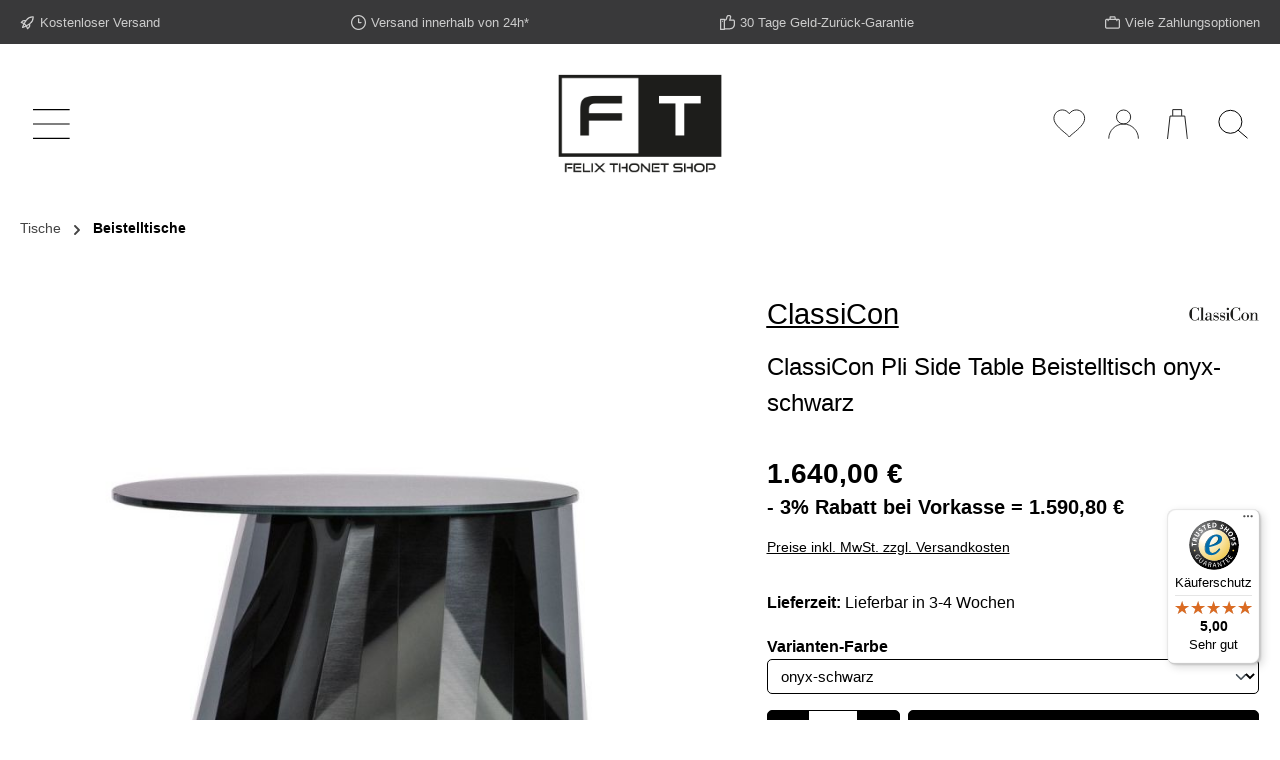

--- FILE ---
content_type: text/html; charset=UTF-8
request_url: https://www.felixthonetshop.com/classicon-pli-side-table-beistelltisch/classicon-pli-side-table
body_size: 33514
content:
<!DOCTYPE html>
<html lang="de-DE"
      itemscope="itemscope"
      itemtype="https://schema.org/WebPage">


        
                            
    <head>
        		                            <meta charset="utf-8">
            
                            <meta name="viewport"
                      content="width=device-width, initial-scale=1, shrink-to-fit=no">
            
                            <meta name="author"
                      content="">
                <meta name="robots"
                      content="index,follow">
                <meta name="revisit-after"
                      content="15 days">
                <meta name="keywords"
                      content="Classicon Pli Side Table, Victoria Wilmotte, hochpoliertes Edelstahlblech, Edelstahlfuß, Kristallglas">
                <meta name="description"
                      content="Kunstvoll gekickt ung gefaltet - fast wie ein Edelstein geschliffen. Der ClassiCon Pli Side Tisch von Victoria Wilmotte. Mit 3% Skonto bei felixthonetshop.com">
            
                <meta property="og:type"
          content="product">
    <meta property="og:site_name"
          content="FT Felix Thonet Shop">
    <meta property="og:url"
          content="https://www.felixthonetshop.com/classicon-pli-side-table-beistelltisch-onyx-schwarz/classicon-pli-side-table-schwarz">
    <meta property="og:title"
          content="ClassiCon Pli Side Table Beistelltisch onyx-schwarz">

    <meta property="og:description"
          content="Kunstvoll gekickt ung gefaltet - fast wie ein Edelstein geschliffen. Der ClassiCon Pli Side Tisch von Victoria Wilmotte. Mit 3% Skonto bei felixthonetshop.com">
    <meta property="og:image"
          content="https://www.felixthonetshop.com/media/eb/90/bd/1715099074/classicon-pli-side-table-onyx-schwarz-glaenzend.jpg?ts=1715157916">

            <meta property="product:brand"
              content="ClassiCon">
    
            <meta property="product:price:amount"
          content="1640">
    <meta property="product:price:currency"
          content="EUR">
    <meta property="product:product_link"
          content="https://www.felixthonetshop.com/classicon-pli-side-table-beistelltisch-onyx-schwarz/classicon-pli-side-table-schwarz">

    <meta name="twitter:card"
          content="product">
    <meta name="twitter:site"
          content="FT Felix Thonet Shop">
    <meta name="twitter:title"
          content="ClassiCon Pli Side Table Beistelltisch onyx-schwarz">
    <meta name="twitter:description"
          content="Kunstvoll gekickt ung gefaltet - fast wie ein Edelstein geschliffen. Der ClassiCon Pli Side Tisch von Victoria Wilmotte. Mit 3% Skonto bei felixthonetshop.com">
    <meta name="twitter:image"
          content="https://www.felixthonetshop.com/media/eb/90/bd/1715099074/classicon-pli-side-table-onyx-schwarz-glaenzend.jpg?ts=1715157916">

                            <meta itemprop="copyrightHolder"
                      content="FT Felix Thonet Shop">
                <meta itemprop="copyrightYear"
                      content="">
                <meta itemprop="isFamilyFriendly"
                      content="false">
                <meta itemprop="image"
                      content="https://www.felixthonetshop.com/media/7f/fe/a2/1712658863/felix-thonet-shop-logo.png?ts=1712658863">
            
                                            <meta name="theme-color"
                      content="#fff">
                            
                                                

	




    
        
                    <link rel="icon" href="https://www.felixthonetshop.com/media/8b/fc/30/1712658962/felixthonetshop.ico?ts=1712658962">
        
                                <link rel="apple-touch-icon"
                  href="https://www.felixthonetshop.com/media/7f/fe/a2/1712658863/felix-thonet-shop-logo.png?ts=1712658863">
                    
            
    
    <link rel="canonical" href="https://www.felixthonetshop.com/classicon-pli-side-table-beistelltisch-onyx-schwarz/classicon-pli-side-table-schwarz">

                    <title itemprop="name">
                    ClassiCon Pli Side Table Beistelltisch onyx-schwarz            </title>
        
        		                                                                            <link rel="stylesheet"
                      href="https://www.felixthonetshop.com/theme/2dc53abe79ab39fd594dcac3bb01b514/css/all.css?1768381392">
                                    

    
            <link rel="stylesheet" href="https://www.felixthonetshop.com/bundles/moorlfoundation/storefront/css/animate.min.css?1768379313">
    
    
            <script type="application/javascript">window.moorlAnimationZIndex = "9000";</script>
    
            <style>
            :root {
                --moorl-advanced-search-width: 600px;
            }
        </style>
    

            
        <style data-plugin="zenitAppManufacturer">
            .product-info .product-manufacturer {
                height: 32px;
                justify-content: center;
            }

            .product-info .product-manufacturer-img {
                max-width: 100px;
                object-position: center;
            }

            
                    </style>

                    <style data-plugin="zenitAppManufacturer">
                .product-manufacturer-name{text-decoration: underline}
            </style>
            

            
        <style data-plugin="zenitAppFloatingBuybox">
                            .buybox-floating {
                    max-width: 100%;
                }
            
            .buybox-floating-inner {
                border-radius: 0px;
                margin: 0px;
                padding-top: 10px;
                padding-bottom: 10px;
                box-shadow: 0 0px 1rem rgba(0, 0 ,0 , .18);
            }

            .buybox-floating-inner::before {
                border-radius: 0px;
                background: #ffffff;
                opacity: 100%;
            }

            .buybox-floating-inner > .container,
            .buybox-floating-inner > .container-fluid,
            .buybox-floating-inner .buybox-floating-inner-row {
                --bs-gutter-x: 20px;
                --bs-gutter-y: 10px;
            }

            .buybox-floating-inner .buybox-floating-inner-container,
            .buybox-floating-inner .product-detail-configurator-group {

                text-align: left;
            }

            .buybox-floating .product-detail-price {
                color: #000;
                border-radius: 0px;
            }

            .buybox-floating .product-detail-price.with-list-price {
                color: #9A3801
            }

            .buybox-floating .product-detail-name,
            .buybox-floating .product-detail-price-unit {
                color: #000;
                text-align: left;
            }

            .buybox-floating .list-price-badge {
                border-radius: 0px;
            }

            .scroll-up-button {
                bottom: 24px;
            }

            .product-detail-configurator-groups-toggle-preview .option-color {
                border-radius: 0px;
            }
        </style>

            

	





        
        
    
            <!-- Custom css code -->
    <style>@media (max-width: 575.98px) {
    .search-container {
         top: 59px;
    }
}</style>
    
                    
    <script>
        window.features = JSON.parse('\u007B\u0022V6_5_0_0\u0022\u003Atrue,\u0022v6.5.0.0\u0022\u003Atrue,\u0022V6_6_0_0\u0022\u003Atrue,\u0022v6.6.0.0\u0022\u003Atrue,\u0022V6_7_0_0\u0022\u003Atrue,\u0022v6.7.0.0\u0022\u003Atrue,\u0022V6_8_0_0\u0022\u003Afalse,\u0022v6.8.0.0\u0022\u003Afalse,\u0022DISABLE_VUE_COMPAT\u0022\u003Atrue,\u0022disable.vue.compat\u0022\u003Atrue,\u0022ACCESSIBILITY_TWEAKS\u0022\u003Atrue,\u0022accessibility.tweaks\u0022\u003Atrue,\u0022TELEMETRY_METRICS\u0022\u003Afalse,\u0022telemetry.metrics\u0022\u003Afalse,\u0022FLOW_EXECUTION_AFTER_BUSINESS_PROCESS\u0022\u003Afalse,\u0022flow.execution.after.business.process\u0022\u003Afalse,\u0022PERFORMANCE_TWEAKS\u0022\u003Afalse,\u0022performance.tweaks\u0022\u003Afalse,\u0022CACHE_CONTEXT_HASH_RULES_OPTIMIZATION\u0022\u003Afalse,\u0022cache.context.hash.rules.optimization\u0022\u003Afalse,\u0022DEFERRED_CART_ERRORS\u0022\u003Afalse,\u0022deferred.cart.errors\u0022\u003Afalse,\u0022PRODUCT_ANALYTICS\u0022\u003Afalse,\u0022product.analytics\u0022\u003Afalse\u007D');
    </script>
        
                                                                            
            <script>
                                    window.gtagActive = true;
                    window.gtagURL = 'https://www.googletagmanager.com/gtag/js?id=G-F01ZDFLW3X';
                                        window.controllerName = 'product';
                                        window.actionName = 'index';
                    window.activeRoute = 'frontend.detail.page';
                    window.trackOrders = '1';
                    window.gtagTrackingId = 'G-F01ZDFLW3X';
                    window.dataLayer = window.dataLayer || [];
                    window.gtagConfig = {
                        'anonymize_ip': '1',
                        'cookie_domain': 'none',
                        'cookie_prefix': '_swag_ga',
                    };

                    function gtag() { dataLayer.push(arguments); }
                            </script>
            
                        <script>
                (() => {
                    const analyticsStorageEnabled = document.cookie.split(';').some((item) => item.trim().includes('google-analytics-enabled=1'));
                    const adsEnabled = document.cookie.split(';').some((item) => item.trim().includes('google-ads-enabled=1'));

                    // Always set a default consent for consent mode v2
                    gtag('consent', 'default', {
                        'ad_user_data': adsEnabled ? 'granted' : 'denied',
                        'ad_storage': adsEnabled ? 'granted' : 'denied',
                        'ad_personalization': adsEnabled ? 'granted' : 'denied',
                        'analytics_storage': analyticsStorageEnabled ? 'granted' : 'denied'
                    });
                })();
            </script>
                    

    

            
    

                
                            
            <script type="text/javascript"
                                src='https://www.google.com/recaptcha/api.js?render=6LcfYe0pAAAAAA3yOhsj2b2Sbu-6NSb3GJBUDoZL'
                defer></script>
        <script>
                                        window.googleReCaptchaV3Active = true;
                    </script>
            
                
                                    <script>
                    window.useDefaultCookieConsent = true;
                </script>
                    
                                            <script>
                window.activeNavigationId = '635bc81eec77a5742cb69d1c497e3945';
                window.activeRoute = 'frontend.detail.page';
                window.activeRouteParameters = '\u007B\u0022_httpCache\u0022\u003Atrue,\u0022productId\u0022\u003A\u00223dad8e752f4abca2d17d4d91a2d790ab\u0022\u007D';
                window.router = {
                    'frontend.cart.offcanvas': '/checkout/offcanvas',
                    'frontend.cookie.offcanvas': '/cookie/offcanvas',
                    'frontend.checkout.finish.page': '/checkout/finish',
                    'frontend.checkout.info': '/widgets/checkout/info',
                    'frontend.menu.offcanvas': '/widgets/menu/offcanvas',
                    'frontend.cms.page': '/widgets/cms',
                    'frontend.cms.navigation.page': '/widgets/cms/navigation',
                    'frontend.country.country-data': '/country/country-state-data',
                    'frontend.app-system.generate-token': '/app-system/Placeholder/generate-token',
                    'frontend.gateway.context': '/gateway/context',
                    'frontend.cookie.consent.offcanvas': '/cookie/consent-offcanvas',
                    'frontend.account.login.page': '/account/login',
                    };
                window.salesChannelId = '018e185dff917012b5b9d6eb62363d0b';
            </script>
        
    
                                <script>
                
                window.breakpoints = JSON.parse('\u007B\u0022xs\u0022\u003A0,\u0022sm\u0022\u003A576,\u0022md\u0022\u003A768,\u0022lg\u0022\u003A992,\u0022xl\u0022\u003A1200,\u0022xxl\u0022\u003A1400\u007D');
            </script>
        
                                    <script>
                    window.customerLoggedInState = 0;

                    window.wishlistEnabled = 1;
                </script>
                    
                			<script src="https://www.felixthonetshop.com/theme/018ec2628f6273c4a68ae17c43a3ea76/assets/js/jquery-3.5.1.slim.min.js?1768381392"></script>
			
		                    
    

                        
    <script>
        window.validationMessages = JSON.parse('\u007B\u0022required\u0022\u003A\u0022Die\u0020Eingabe\u0020darf\u0020nicht\u0020leer\u0020sein.\u0022,\u0022email\u0022\u003A\u0022Ung\\u00fcltige\u0020E\u002DMail\u002DAdresse.\u0020Die\u0020E\u002DMail\u0020ben\\u00f6tigt\u0020das\u0020Format\u0020\\\u0022nutzer\u0040beispiel.de\\\u0022.\u0022,\u0022confirmation\u0022\u003A\u0022Ihre\u0020Eingaben\u0020sind\u0020nicht\u0020identisch.\u0022,\u0022minLength\u0022\u003A\u0022Die\u0020Eingabe\u0020ist\u0020zu\u0020kurz.\u0022\u007D');
    </script>
        
                                                            <script>
                        window.themeJsPublicPath = 'https://www.felixthonetshop.com/theme/2dc53abe79ab39fd594dcac3bb01b514/js/';
                    </script>
                                            <script type="text/javascript" src="https://www.felixthonetshop.com/theme/2dc53abe79ab39fd594dcac3bb01b514/js/storefront/storefront.js?1768381392" defer></script>
                                            <script type="text/javascript" src="https://www.felixthonetshop.com/theme/2dc53abe79ab39fd594dcac3bb01b514/js/swag-pay-pal/swag-pay-pal.js?1768381392" defer></script>
                                            <script type="text/javascript" src="https://www.felixthonetshop.com/theme/2dc53abe79ab39fd594dcac3bb01b514/js/pickware-dhl/pickware-dhl.js?1768381392" defer></script>
                                            <script type="text/javascript" src="https://www.felixthonetshop.com/theme/2dc53abe79ab39fd594dcac3bb01b514/js/pickware-shipping-bundle/pickware-shipping-bundle.js?1768381392" defer></script>
                                            <script type="text/javascript" src="https://www.felixthonetshop.com/theme/2dc53abe79ab39fd594dcac3bb01b514/js/moorl-foundation/moorl-foundation.js?1768381392" defer></script>
                                            <script type="text/javascript" src="https://www.felixthonetshop.com/theme/2dc53abe79ab39fd594dcac3bb01b514/js/semes-manufacturer-plus/semes-manufacturer-plus.js?1768381392" defer></script>
                                            <script type="text/javascript" src="https://www.felixthonetshop.com/theme/2dc53abe79ab39fd594dcac3bb01b514/js/newsletter-sendinblue/newsletter-sendinblue.js?1768381392" defer></script>
                                            <script type="text/javascript" src="https://www.felixthonetshop.com/theme/2dc53abe79ab39fd594dcac3bb01b514/js/cbax-modul-analytics/cbax-modul-analytics.js?1768381392" defer></script>
                                            <script type="text/javascript" src="https://www.felixthonetshop.com/theme/2dc53abe79ab39fd594dcac3bb01b514/js/shop-studio-pixel-your-shop/shop-studio-pixel-your-shop.js?1768381392" defer></script>
                                            <script type="text/javascript" src="https://www.felixthonetshop.com/theme/2dc53abe79ab39fd594dcac3bb01b514/js/klarna-payment/klarna-payment.js?1768381392" defer></script>
                                            <script type="text/javascript" src="https://www.felixthonetshop.com/theme/2dc53abe79ab39fd594dcac3bb01b514/js/zenit-app-floating-buybox/zenit-app-floating-buybox.js?1768381392" defer></script>
                                            <script type="text/javascript" src="https://www.felixthonetshop.com/theme/2dc53abe79ab39fd594dcac3bb01b514/js/tcinn-theme-ware-lights/tcinn-theme-ware-lights.js?1768381392" defer></script>
                                                        

    
        </head>

        
                
        <body class="is-ctl-product is-act-index is-active-route-frontend-detail-page themeware twt-lights twt-header-type-1 twt-full-width-boxed twt-is-cms-product-detail twt-cms-styling">

            
                
    
    
            <div id="page-top" class="skip-to-content bg-primary-subtle text-primary-emphasis overflow-hidden" tabindex="-1">
            <div class="container skip-to-content-container d-flex justify-content-center visually-hidden-focusable">
                                                                                        <a href="#content-main" class="skip-to-content-link d-inline-flex text-decoration-underline m-1 p-2 fw-bold gap-2">
                                Zum Hauptinhalt springen
                            </a>
                                            
                                                                        <a href="#header-main-search-input" class="skip-to-content-link d-inline-flex text-decoration-underline m-1 p-2 fw-bold gap-2 d-none d-sm-block">
                                Zur Suche springen
                            </a>
                                            
                                                                        <a href="#main-navigation-menu" class="skip-to-content-link d-inline-flex text-decoration-underline m-1 p-2 fw-bold gap-2 d-none d-lg-block">
                                Zur Hauptnavigation springen
                            </a>
                                                                        </div>
        </div>
        
    						                            <noscript class="noscript-main">
                
    <div role="alert"
         aria-live="polite"
         class="alert alert-info d-flex align-items-center">

                                                                        
                                                        
        
        
        
                                    
                                                                                                                        <span class="icon icon-info" aria-hidden="true">
                                        <svg xmlns="http://www.w3.org/2000/svg" xmlns:xlink="http://www.w3.org/1999/xlink" width="24" height="24" viewBox="0 0 24 24"><defs><path d="M12 7c.5523 0 1 .4477 1 1s-.4477 1-1 1-1-.4477-1-1 .4477-1 1-1zm1 9c0 .5523-.4477 1-1 1s-1-.4477-1-1v-5c0-.5523.4477-1 1-1s1 .4477 1 1v5zm11-4c0 6.6274-5.3726 12-12 12S0 18.6274 0 12 5.3726 0 12 0s12 5.3726 12 12zM12 2C6.4772 2 2 6.4772 2 12s4.4772 10 10 10 10-4.4772 10-10S17.5228 2 12 2z" id="icons-default-info" /></defs><use xlink:href="#icons-default-info" fill="#758CA3" fill-rule="evenodd" /></svg>
                    </span>
    

                                                        
                                    
                    <div class="alert-content-container">
                                                    
                                                            Um unseren Shop in vollem Umfang nutzen zu können, empfehlen wir Ihnen Javascript in Ihrem Browser zu aktivieren.
                                    
                                                                </div>
            </div>
            </noscript>
        

            <noscript>
            <img height="1" width="1" style="display:none" src="https://www.facebook.com/tr?id=943939189839893&ev=PageView&noscript=1"/>
    </noscript>

    
                
    
                		
				






	 					
	
	


	
	
	
	

	

	
	<section id="twt-usp-bar"			 class="twt-usp-bar is-header is-small layout-1 top"
			 data-twt-usp-bar-position="1"			 data-twt-usp-bar-usps="5"
			 role="region"
			 aria-label="Darum lohnt sich Einkaufen bei uns"
	>

					<div class="twt-usp-bar-container container">
				<div class="twt-usp-bar-items">
					





 



                            
            
                
                                    <div class="twt-usp-bar-item twt-usp-1 item-1">
                    <div class="item-icon">
                                                
		
					    
        
        
        
                                    
                                                                                                                        <span class="icon icon-rocket" aria-hidden="true">
                                        <svg xmlns="http://www.w3.org/2000/svg" xmlns:xlink="http://www.w3.org/1999/xlink" width="24" height="24" viewBox="0 0 24 24"><defs><path d="M5.2213 14.4042a12.7324 12.7324 0 0 0-3.4638-1.434c-.7541-.1886-1.0142-1.1277-.4646-1.6773l1.8284-1.8284A5 5 0 0 1 6.657 8h2.47l.47-.6462A13 13 0 0 1 20.1107 2H21c.5523 0 1 .4477 1 1v.8893a13 13 0 0 1-5.3538 10.5136l-.4355.3167.2102.8407a5 5 0 0 1-1.3152 4.7482l-2.3986 2.3986c-.5496.5496-1.4887.2895-1.6772-.4646a12.7324 12.7324 0 0 0-1.434-3.4638 41.8718 41.8718 0 0 1-5.2797 2.17c-.7817.2606-1.5255-.4832-1.2649-1.265a41.8718 41.8718 0 0 1 2.17-5.2795zm.9287-1.7747A41.8718 41.8718 0 0 1 7.7358 10h-1.079a3 3 0 0 0-2.1213.8787l-.661.661c.794.2997 1.5546.665 2.2755 1.0898zm8.309 3.33a41.8717 41.8717 0 0 1-3.0885 1.8905 14.7187 14.7187 0 0 1 1.0897 2.2755l1.2313-1.2312a3 3 0 0 0 .789-2.849l-.0214-.0858zm-4.2242.2328a39.8717 39.8717 0 0 0 4.292-2.721l.943-.6859a11 11 0 0 0 4.5296-8.7848A11 11 0 0 0 11.2146 8.53l-.686.9432a39.8717 39.8717 0 0 0-2.721 4.2919 14.762 14.762 0 0 1 2.4272 2.4271zm-1.8172.936a12.7602 12.7602 0 0 0-1.5459-1.5459c-.4347.9-.8358 1.8167-1.202 2.748a39.8718 39.8718 0 0 0 2.7479-1.2021z" id="icons-default-rocket" /></defs><use xlink:href="#icons-default-rocket" fill="#758CA3" fill-rule="evenodd" /></svg>
                    </span>
    

    
	                    </div>
                    <div class="item-label">
                        <div class="item-title">Kostenloser Versand</div>
                                            </div>
                </div>
                    
    
                
                                    <div class="twt-usp-bar-item twt-usp-2 item-2">
                    <div class="item-icon">
                                                
		
					    
        
        
        
                                    
                                                                                                                        <span class="icon icon-clock" aria-hidden="true">
                                        <svg xmlns="http://www.w3.org/2000/svg" xmlns:xlink="http://www.w3.org/1999/xlink" width="24" height="24" viewBox="0 0 24 24"><defs><path d="M13 11V6c0-.5523-.4477-1-1-1s-1 .4477-1 1v6c0 .5523.4477 1 1 1h4c.5523 0 1-.4477 1-1s-.4477-1-1-1h-3zm-1 13C5.3726 24 0 18.6274 0 12S5.3726 0 12 0s12 5.3726 12 12-5.3726 12-12 12zm0-2c5.5228 0 10-4.4772 10-10S17.5228 2 12 2 2 6.4772 2 12s4.4772 10 10 10z" id="icons-default-clock" /></defs><use xlink:href="#icons-default-clock" fill="#758CA3" fill-rule="evenodd" /></svg>
                    </span>
    

    
	                    </div>
                    <div class="item-label">
                        <div class="item-title">Versand innerhalb von 24h*</div>
                                            </div>
                </div>
                    
    
                
                                    <div class="twt-usp-bar-item twt-usp-3 item-3">
                    <div class="item-icon">
                                                
		
					    
        
        
        
                                    
                                                                                                                        <span class="icon icon-thumb-up" aria-hidden="true">
                                        <svg xmlns="http://www.w3.org/2000/svg" xmlns:xlink="http://www.w3.org/1999/xlink" width="24" height="24" viewBox="0 0 24 24"><defs><path d="M4 9c.5523 0 1 .4477 1 1s-.4477 1-1 1-1-.4477-1-1 .4477-1 1-1zm4-2h.2457a1 1 0 0 0 .9615-.7253l1.1711-4.0989A3 3 0 0 1 13.263 0h1.76c1.6568 0 3 1.3431 3 3a3 3 0 0 1-.1155.8242L17 7h4c1.6569 0 3 1.3431 3 3v5c0 4.4183-3.5817 8-8 8H8c0 .5523-.4477 1-1 1H1c-.5523 0-1-.4477-1-1V7c0-.5523.4477-1 1-1h6c.5523 0 1 .4477 1 1zM6 8H2v14h4V8zm2 1v12h8c3.3137 0 6-2.6863 6-6v-5c0-.5523-.4477-1-1-1h-6.6515l1.6358-5.7253A1 1 0 0 0 16.0228 3c0-.5523-.4477-1-1-1H13.263a1 1 0 0 0-.9615.7253l-1.1711 4.0989A3 3 0 0 1 8.2457 9H8z" id="icons-default-thumb-up" /></defs><use xlink:href="#icons-default-thumb-up" fill="#758CA3" fill-rule="evenodd" /></svg>
                    </span>
    

    
	                    </div>
                    <div class="item-label">
                        <div class="item-title">30 Tage Geld-Zurück-Garantie</div>
                                            </div>
                </div>
                    
    
                
                                    <div class="twt-usp-bar-item twt-usp-4 item-4">
                    <div class="item-icon">
                                                
		
					    
        
        
        
                                    
                                                                                                                        <span class="icon icon-briefcase" aria-hidden="true">
                                        <svg xmlns="http://www.w3.org/2000/svg" xmlns:xlink="http://www.w3.org/1999/xlink" width="24" height="24" viewBox="0 0 24 24"><defs><path d="M20 8v1c0 .5523-.4477 1-1 1s-1-.4477-1-1V8H6v1c0 .5523-.4477 1-1 1s-1-.4477-1-1V8H3c-.5523 0-1 .4477-1 1v10c0 .5523.4477 1 1 1h18c.5523 0 1-.4477 1-1V9c0-.5523-.4477-1-1-1h-1zM7 6V4c0-1.1046.8954-2 2-2h6c1.1046 0 2 .8954 2 2v2h4c1.6569 0 3 1.3431 3 3v10c0 1.6569-1.3431 3-3 3H3c-1.6569 0-3-1.3431-3-3V9c0-1.6569 1.3431-3 3-3h4zm2 0h6V4H9v2z" id="icons-default-briefcase" /></defs><use xlink:href="#icons-default-briefcase" fill="#758CA3" fill-rule="evenodd" /></svg>
                    </span>
    

    
	                    </div>
                    <div class="item-label">
                        <div class="item-title">Viele Zahlungsoptionen</div>
                                            </div>
                </div>
                    
    
        
                
                                    <div class="twt-usp-bar-item twt-usp-5 item-6">
                    <div class="item-icon">
                                                
		
					    
        
        
        
                                    
                                                                                                                        <span class="icon icon-headset" aria-hidden="true">
                                        <svg xmlns="http://www.w3.org/2000/svg" xmlns:xlink="http://www.w3.org/1999/xlink" width="24" height="24" viewBox="0 0 24 24"><defs><path d="M2 11v4h2v-4H2zm20-2c1.1046 0 2 .8954 2 2v4c0 1.1046-.8954 2-2 2v3c0 1.6569-1.3431 3-3 3h-1c0 .5523-.4477 1-1 1h-2c-.5523 0-1-.4477-1-1v-2c0-.5523.4477-1 1-1h2c.5523 0 1 .4477 1 1h1c.5523 0 1-.4477 1-1v-3c-1.1046 0-2-.8954-2-2v-4c0-1.1046.8954-2 2-2 0-3.866-3.134-7-7-7h-2C7.134 2 4 5.134 4 9c1.1046 0 2 .8954 2 2v4c0 1.1046-.8954 2-2 2H2c-1.1046 0-2-.8954-2-2v-4c0-1.1046.8954-2 2-2 0-4.9706 4.0294-9 9-9h2c4.9706 0 9 4.0294 9 9zm-2 2v4h2v-4h-2z" id="icons-default-headset" /></defs><use xlink:href="#icons-default-headset" fill="#758CA3" fill-rule="evenodd" /></svg>
                    </span>
    

    
	                    </div>
                    <div class="item-label">
                        <div class="item-title">Hotline 0211-15760720</div>
                                            </div>
                </div>
                    
    				</div>

																
											</div>
		
	</section>
	
		            
    
        <header class="header-main">
                            <div class="container">
                        					            <div class="top-bar d-none d-lg-block">
        			        	    </div>
    

	
    			<div class="row align-items-center header-row">
            <div class="col col-4">
        		
	
				
	
			
			
													
															
				
				
					
			<div class="col d-sm-block">
		<div class="menu-button">

							<button
                    class="btn nav-main-toggle-btn header-actions-btn"
					type="button"
					data-off-canvas-menu="true"
					aria-label="Menü"
					title="Navigation"
				>
					    <img src="/Grips/FT/images/burger.svg" alt="Menü"/>

										<span class="header-nav-main-toggle-label">
						Navigation
					</span>
				</button>
			
		</div>
	</div>

        </div>
        <div class="col col-4">
                        <div class="col-12 col-lg-auto header-logo-col pb-sm-2 my-3 m-lg-0">
                        <div class="header-logo-main text-center">
                    <a class="header-logo-main-link"
               href="/"
               title="Zur Startseite gehen">
                				                    <picture class="header-logo-picture d-block m-auto">
                                                                            
                                                                            
                                                                                    <img src="https://www.felixthonetshop.com/media/7f/fe/a2/1712658863/felix-thonet-shop-logo.png?ts=1712658863"
                                     alt="Zur Startseite gehen"
                                     class="img-fluid header-logo-main-img">
                                                                        </picture>
                
	
					
		            </a>
            </div>
                </div>
            
        </div>
        <div class="col col-4 d-flex justify-content-end">
        <span class="d-none d-sm-flex">
        						                                <div class="col-auto">
                                    <div class="header-wishlist">
                                        <a class="btn header-wishlist-btn header-actions-btn"
                                           href="/wishlist"
                                           title="Merkzettel"
                                           aria-labelledby="wishlist-basket-live-area"
                                        >
                                            			
							<span class="header-wishlist-icon">
				                <img src="/Grips/FT/images/like.svg" alt="Wunschzettel"/>
			</span>
		
							<span class="header-wishlist-name">
				Wunschzettel
			</span>
		
		
		
		<span class="badge bg-primary header-wishlist-badge"
			  id="wishlist-basket"
			  data-wishlist-storage="true"
			  data-wishlist-storage-options="{&quot;listPath&quot;:&quot;\/wishlist\/list&quot;,&quot;mergePath&quot;:&quot;\/wishlist\/merge&quot;,&quot;pageletPath&quot;:&quot;\/wishlist\/merge\/pagelet&quot;}"
			  data-wishlist-widget="true"
			  data-wishlist-widget-options="{&quot;showCounter&quot;:true}"
		></span>

	                                        </a>
                                    </div>
                                </div>
                            

	
        						                            <div class="col-auto">
                                <div class="account-menu">
                                        <div class="dropdown">
        							<button class="btn account-menu-btn header-actions-btn"
				type="button"
				id="accountWidget"
				data-offcanvas-account-menu="true"
				data-bs-toggle="dropdown"
				aria-haspopup="true"
				aria-expanded="false"
				aria-label="Mein Konto"
				title="Mein Konto">
						<span class="header-account-icon">
				                <img src="/Grips/FT/images/logIn.svg" alt="Mein Konto"/>
			</span>

						<span class="header-account-name">
				Mein Konto
			</span>

								</button>

	
                    <div class="dropdown-menu dropdown-menu-end account-menu-dropdown js-account-menu-dropdown"
                 aria-labelledby="accountWidget">
                

        
            <div class="offcanvas-header">
                            <button class="btn btn-secondary offcanvas-close js-offcanvas-close">
                                                
        
        
        
                                    
                                                                                                                        <span class="icon icon-x icon-sm" aria-hidden="true">
                                        <svg xmlns="http://www.w3.org/2000/svg" xmlns:xlink="http://www.w3.org/1999/xlink" width="24" height="24" viewBox="0 0 24 24"><defs><path d="m10.5858 12-7.293-7.2929c-.3904-.3905-.3904-1.0237 0-1.4142.3906-.3905 1.0238-.3905 1.4143 0L12 10.5858l7.2929-7.293c.3905-.3904 1.0237-.3904 1.4142 0 .3905.3906.3905 1.0238 0 1.4143L13.4142 12l7.293 7.2929c.3904.3905.3904 1.0237 0 1.4142-.3906.3905-1.0238.3905-1.4143 0L12 13.4142l-7.2929 7.293c-.3905.3904-1.0237.3904-1.4142 0-.3905-.3906-.3905-1.0238 0-1.4143L10.5858 12z" id="icons-default-x" /></defs><use xlink:href="#icons-default-x" fill="#758CA3" fill-rule="evenodd" /></svg>
                    </span>
    

                        
                                            Menü schließen
                                    </button>
                    </div>
    
            <div class="offcanvas-body">
                <div class="account-menu">
                                    <div class="dropdown-header account-menu-header">
                    Ihr Konto
                </div>
                    
                                    <div class="account-menu-login">
                                            <a href="/account/login"
                           title="Anmelden"
                           class="btn btn-primary account-menu-login-button">
                            Anmelden
                        </a>
                    
                                            <div class="account-menu-register">
                            oder
                            <a href="/account/login"
                               title="Registrieren">
                                registrieren
                            </a>
                        </div>
                                    </div>
                    
                    <div class="account-menu-links">
                    <div class="header-account-menu">
        <div class="card account-menu-inner">
                                        
                                                <nav class="list-group list-group-flush account-aside-list-group">
                                                                                    <a href="/account"
                                   title="Übersicht"
                                   class="list-group-item list-group-item-action account-aside-item"
                                   >
                                    Übersicht
                                </a>
                            
                                                            <a href="/account/profile"
                                   title="Persönliches Profil"
                                   class="list-group-item list-group-item-action account-aside-item"
                                   >
                                    Persönliches Profil
                                </a>
                            
                                                                                                                            <a href="/account/address"
                                   title="Adressen"
                                   class="list-group-item list-group-item-action account-aside-item"
                                   >
                                    Adressen
                                </a>
                            
                                                            <a href="/account/order"
                                   title="Bestellungen"
                                   class="list-group-item list-group-item-action account-aside-item"
                                   >
                                    Bestellungen
                                </a>
                                                                        </nav>
                            
                                                </div>
    </div>
            </div>
            </div>
        </div>
                </div>
            </div>
                                </div>
                            </div>
                        

	
        </span>
        						                            <div class="col-auto">
                                <div
                                    class="header-cart"
                                    data-off-canvas-cart="true"
                                >
                                    <a
                                        class="btn header-cart-btn header-actions-btn"
                                        href="/checkout/cart"
                                        data-cart-widget="true"
                                        title="Warenkorb"
                                        aria-labelledby="cart-widget-aria-label"
                                        aria-haspopup="true"
                                    >
                                        					<span class="header-cart-icon">
			                            <img src="/Grips/FT/images/cart.svg" alt="Warenkorb"/>
            		</span>

				<span class="header-cart-name">
			Warenkorb
		</span>

				<span class="header-cart-total">
			0,00 €*
		</span>

	                                    </a>
                                </div>
                            </div>
                        

	
                
        
        
        
    <div class="col-auto twt-search-col">
          <div class="search-toggle">
                <button class="btn header-actions-btn search-toggle-btn js-search-toggle-btn collapsed"
                          type="button"
                          data-bs-toggle="collapse"
                          data-bs-target="#searchCollapse"
                          aria-expanded="false"
                          aria-controls="searchCollapse"
                          aria-label="Suchen">

                                        <span class="header-search-toggle-icon">
                                                <img src="/Grips/FT/images/search.svg" alt="Suchen"/>
                    </span>

                                        <span class="header-search-toggle-name">
                        Suche
                    </span>
                </button>
          </div>
     </div>

        </div>
        </div>
	                </div>
                    </header>
    
    		
			
	
	
		
							<div class="search-container">
				
    <div class="collapse"
         id="searchCollapse">
        <div class="header-search my-2 m-sm-auto">
                            <form action="/search"
                      method="get"
                      data-search-widget="true"
                      data-search-widget-options="{&quot;searchWidgetMinChars&quot;:2}"
                      data-url="/suggest?search="
                      class="header-search-form js-search-form">
                    		                        <div class="input-group">
                                                            <input
                                    type="search"
                                    id="header-main-search-input"
                                    name="search"
                                    class="form-control header-search-input"
                                    autocomplete="off"
                                    autocapitalize="off"
                                    placeholder="Suchbegriff eingeben ..."
                                    aria-label="Suchbegriff eingeben ..."
                                    role="combobox"
                                    aria-autocomplete="list"
                                    aria-controls="search-suggest-listbox"
                                    aria-expanded="false"
                                    aria-describedby="search-suggest-result-info"
                                    value="">
                            
                            	<button type="submit"
			class="btn header-search-btn"
			aria-label="Suchen">
		<span class="header-search-icon">
						            <img src="/Grips/FT/images/search-white.svg" alt="Suchen"/>
		</span>
	</button>

                                                            <button class="btn header-close-btn js-search-close-btn d-none"
                                        type="button"
                                        aria-label="Die Dropdown-Suche schließen">
                                    <span class="header-close-icon">
                                            
        
        
        
                                    
                                                                                                                        <span class="icon icon-x" aria-hidden="true">
                                        <svg xmlns="http://www.w3.org/2000/svg" xmlns:xlink="http://www.w3.org/1999/xlink" width="24" height="24" viewBox="0 0 24 24"><use xlink:href="#icons-default-x" fill="#758CA3" fill-rule="evenodd" /></svg>
                    </span>
    

                                        </span>
                                </button>
                                                    </div>
                    

					                </form>
                    </div>
    </div>
			</div>
			
		
                        <div class="d-none js-navigation-offcanvas-initial-content">
                                    

        
            <div class="offcanvas-header">
                            <button class="btn btn-secondary offcanvas-close js-offcanvas-close">
                                                
        
        
        
                                    
                                                                                                                        <span class="icon icon-x icon-sm" aria-hidden="true">
                                        <svg xmlns="http://www.w3.org/2000/svg" xmlns:xlink="http://www.w3.org/1999/xlink" width="24" height="24" viewBox="0 0 24 24"><use xlink:href="#icons-default-x" fill="#758CA3" fill-rule="evenodd" /></svg>
                    </span>
    

                        
                                            Menü schließen
                                    </button>
                    </div>
    
            <div class="offcanvas-body">
                                            <nav class="nav navigation-offcanvas-actions">
                                
                
                                
                        </nav>
    

    
                <div class="navigation-offcanvas-container"></div>
            </div>
                                </div>
            

        

                                        


                
                    <main class="content-main" id="content-main">
                                    <div class="flashbags container">
                                            </div>
                
                    <div class="container-main">
                        
                
                                    <div class="cms-breadcrumb container">
                    
                        
                    
        
            
                    <nav aria-label="breadcrumb">
                            <ol class="breadcrumb"
            itemscope
            itemtype="https://schema.org/BreadcrumbList">

                                            
                                
                                                                                                

            
                                                            
                
                                                                    <li class="breadcrumb-item"
                                                itemprop="itemListElement"
                        itemscope
                        itemtype="https://schema.org/ListItem">
                                                    <a href="https://www.felixthonetshop.com/Tische/"
                               class="breadcrumb-link "
                               title="Tische"
                                                              itemprop="item">
                                <link itemprop="url"
                                      href="https://www.felixthonetshop.com/Tische/">
                                <span class="breadcrumb-title" itemprop="name">Tische</span>
                            </a>
                                                <meta itemprop="position" content="1">
                    </li>
                
                                                                                <div class="breadcrumb-placeholder" aria-hidden="true">
                                                                                
        
        
        
                
                                                                                                                        <span class="icon icon-arrow-medium-right icon-fluid" aria-hidden="true">
                                        <svg xmlns="http://www.w3.org/2000/svg" xmlns:xlink="http://www.w3.org/1999/xlink" width="16" height="16" viewBox="0 0 16 16"><defs><path id="icons-solid-arrow-medium-right" d="M4.7071 5.2929c-.3905-.3905-1.0237-.3905-1.4142 0-.3905.3905-.3905 1.0237 0 1.4142l4 4c.3905.3905 1.0237.3905 1.4142 0l4-4c.3905-.3905.3905-1.0237 0-1.4142-.3905-.3905-1.0237-.3905-1.4142 0L8 8.5858l-3.2929-3.293z" /></defs><use transform="rotate(-90 8 8)" xlink:href="#icons-solid-arrow-medium-right" fill="#758CA3" fill-rule="evenodd" /></svg>
                    </span>
    

                                </div>
        
    
                                                                            
                
                                                                    <li class="breadcrumb-item"
                        aria-current="page"                        itemprop="itemListElement"
                        itemscope
                        itemtype="https://schema.org/ListItem">
                                                    <a href="https://www.felixthonetshop.com/Tische/Beistelltische/"
                               class="breadcrumb-link  is-active"
                               title="Beistelltische"
                                                              itemprop="item">
                                <link itemprop="url"
                                      href="https://www.felixthonetshop.com/Tische/Beistelltische/">
                                <span class="breadcrumb-title" itemprop="name">Beistelltische</span>
                            </a>
                                                <meta itemprop="position" content="2">
                    </li>
                
                                                                    
    
                                    </ol>

                </nav>
        
                    </div>
            
    
                                            <div class="cms-page" itemscope itemtype="https://schema.org/Product">
                                            
    <div class="cms-sections">
                                            
            
            
            
                                        
                                    
                                <div class="cms-section  pos-0 cms-section-default"
                     style="">

                                <section class="cms-section-default boxed">
                                        
            
            
            
        
                        
            
                
                
    
    
    
    
            
    
                
            
    <div
        class="cms-block  pos-0 cms-block-gallery-buybox position-relative"
            >
                            
                
                    <div class="cms-block-container"
                 style="padding: 20px 0 20px 0;">
                                    <div class="cms-block-container-row row cms-row ">
                                            
        <div class="col-lg-7 product-detail-media" data-cms-element-id="018ef0ce09917fcfa3f37e6eef29eff0">
                                                    
                                    
                                                                                                            
                
        
            
    
    
                
    
        
    <div class="cms-element-image-gallery">
                    
            
                                        
            
            
                                                
    
    <a href="#content-after-target-018ef0ce0990786a8b0feba7b0882339" class="skip-target visually-hidden-focusable overflow-hidden">
        Bildergalerie überspringen
    </a>
                
                <div class="row gallery-slider-row is-single-image js-gallery-zoom-modal-container"
                                                                data-magnifier-options='\u007B\u0022keepAspectRatioOnZoom\u0022\u003Atrue\u007D'
                                                             role="region"
                     aria-label="Bildergalerie mit 1 Elementen"
                     tabindex="0"
                >
                                            <div class="gallery-slider-col col order-1 order-md-2"
                             >
                                                        <div class="base-slider gallery-slider">
                                        
                                                                                                                                <div class="gallery-slider-single-image is-contain js-magnifier-container" style="min-height: 800px">
                                                                                                    
                                                                                                                                                                                                                                                                                                
                                                                                                                                                                                                    
                                                                                                                                                                                                                                                                                                                                                
                                                                
                    
                        
                        
    
    
    
                    
                
        
                
        
                                
                                            
                                            
                                            
                    
                
                                    
        
        
                                                                                                            
            
                

                        <img src="https://www.felixthonetshop.com/media/eb/90/bd/1715099074/classicon-pli-side-table-onyx-schwarz-glaenzend.jpg?ts=1715157916"                             srcset="https://www.felixthonetshop.com/thumbnail/eb/90/bd/1715099074/classicon-pli-side-table-onyx-schwarz-glaenzend_280x280.jpg?ts=1715157916 280w, https://www.felixthonetshop.com/thumbnail/eb/90/bd/1715099074/classicon-pli-side-table-onyx-schwarz-glaenzend_1920x1920.jpg?ts=1715157916 1920w, https://www.felixthonetshop.com/thumbnail/eb/90/bd/1715099074/classicon-pli-side-table-onyx-schwarz-glaenzend_800x800.jpg?ts=1715157916 800w, https://www.felixthonetshop.com/thumbnail/eb/90/bd/1715099074/classicon-pli-side-table-onyx-schwarz-glaenzend_400x400.jpg?ts=1715157916 400w"                                 sizes="(min-width: 1200px) 750px, (min-width: 992px) 750px, (min-width: 768px) 750px, (min-width: 576px) 767px, (min-width: 0px) 575px, 34vw"
                                         class="img-fluid gallery-slider-image magnifier-image js-magnifier-image" title="classicon-pli-side-table-onyx-schwarz-glaenzend" alt="classicon-pli-side-table-onyx-schwarz-glaenzend" data-full-image="https://www.felixthonetshop.com/media/eb/90/bd/1715099074/classicon-pli-side-table-onyx-schwarz-glaenzend.jpg?ts=1715157916" tabindex="0" data-object-fit="contain" itemprop="image primaryImageOfPage" loading="eager"        />
    
                                                                                                                                                                                                                                                                    </div>
                                                                                                            

        
                                                                                                                                </div>
                        </div>
                    
                                                                
                                                                                </div>
            
                        </div>

            <div id="content-after-target-018ef0ce0990786a8b0feba7b0882339"></div>
    

                            </div>
    
            
        <div class="col-lg-5 product-detail-buy" data-cms-element-id="018ef0ce09917fcfa3f37e6f8949aa66">
                                
    
            <div class="cms-element-buy-box"
             data-buy-box="true"
             data-buy-box-options='{&quot;elementId&quot;:&quot;018ef0ce09917fcfa3f37e6f8949aa66&quot;}'>

                                                        <div class="product-detail-buy-018ef0ce09917fcfa3f37e6f8949aa66 js-magnifier-zoom-image-container">
                        
                                        
                                                <meta itemprop="mpn"
                          content="15110">
                            
                                                                                                                        <meta itemprop="weight"
                          content="20 kg">
                            
                                                                                    
                            
                                                                                    
                            
                                                                                    
                            
                                                
            <div class="col product-detail-name-container">
                                                                    
                                <div class="row">
                <div class="col-12 d-none d-md-flex col-md-6 align-items-center">
                <p class="product-detail-manufacturer" itemprop="brand" itemscope="" itemtype="https://schema.org/Brand">
                    <a href="" title="ClassiCon"><span itemprop="name">ClassiCon</span></a>
                </p>
                </div>
                                    <div class="col-12 col-md-6 text-right">
                                                    
                            
                    
                        
                        
    
    
    
                    
                
        
                
        
                                
                                            
                                            
                    
                
                                    
        
        
                                                                                                            
            
                

                        <img src="https://www.felixthonetshop.com/media/97/69/37/1715101538/classicon_logo_black%281%29.png?ts=1715160540"                             srcset="https://www.felixthonetshop.com/thumbnail/97/69/37/1715101538/classicon_logo_black%281%29_360x360.png?ts=1715160540 360w, https://www.felixthonetshop.com/thumbnail/97/69/37/1715101538/classicon_logo_black%281%29_200x200.png?ts=1715160540 200w, https://www.felixthonetshop.com/thumbnail/97/69/37/1715101538/classicon_logo_black%281%29_1920x1920.png?ts=1715160540 1920w"                                 sizes="360px"
                                         class="cms-image product-detail-manufacturer-logo" alt="" title="ClassiCon" loading="eager"        />
    
                                            </div>
                                </div>
                        <h1 class="product-detail-name">

                    <span class="product-detail-name-name" itemprop="name">
                        ClassiCon Pli Side Table Beistelltisch onyx-schwarz
                    </span>
                </h1>
                <p>
            </div>
            
        
                        
            
        
                    <div itemprop="offers"
                 itemscope
                 itemtype="https://schema.org/Offer">
                                                            <meta itemprop="url"
                              content="https://www.felixthonetshop.com/classicon-pli-side-table-beistelltisch-onyx-schwarz/classicon-pli-side-table-schwarz">
                    
                                                                
                                            <meta itemprop="priceCurrency"
                              content="EUR">
                    
                                                <div class="product-detail-price-container">
                                        
        
        <meta itemprop="price"
              content="1640">

                                                        
            <p class="product-detail-price">
                1.640,00 €
            </p>

                                
                                                    <p class="h4">
            - 3% Rabatt bei Vorkasse
            
                                            = 1.590,80 €
                    </p>
    
                                    </div>
                    

    
                                
                    
    
                                                        <div class="product-detail-tax-container">
                                                                                        
                            <p class="product-detail-tax">
                                                                    
                                    <button class="btn btn-link-inline product-detail-tax-link"
                                            type="button"
                                            data-ajax-modal="true"
                                            data-url="/widgets/cms/018e18567b7e734881712c71d1ded5e0">
                                        Preise inkl. MwSt. zzgl. Versandkosten
                                    </button>
                                                            </p>
                        </div>
                    
    
                                                                
                                    <div class="product-detail-delivery-information">
                


                    
                                        <div class="product-delivery-information">
                                                                        <link itemprop="availability" href="http://schema.org/LimitedAvailability">
                                                        </div>
        <div id="ft-product-detail-delivery-time"><strong>Lieferzeit:</strong>
                                                                                                                                                                                                                    Lieferbar in 3-4 Wochen
                                    </div>
            </div>
                    
                                                            <div class="product-detail-configurator-container">
                                <div class="product-detail-configurator">
                            
                    <form data-variant-switch="true" data-variant-switch-options="{&quot;url&quot;:&quot;https:\/\/www.felixthonetshop.com\/detail\/3dad8e752f4abca2d17d4d91a2d790ab\/switch&quot;,&quot;pageType&quot;:&quot;product_detail&quot;}">
                                                                                                                        <div class="product-detail-configurator-group mb-3">
                                                <label class="product-detail-configurator-group-title fs-5 fw-bold" for="1456c870b47349be40b3ff30b6ac4efd">
                            Varianten-Farbe<span class="visually-hidden"> auswählen</span>
                    </label>

                    <select name="1456c870b47349be40b3ff30b6ac4efd" id="1456c870b47349be40b3ff30b6ac4efd" class="form-select product-detail-configurator-select-input">
                
                                        
                                                                
                    
                                            <option value="3efeeeddadcbfedc73b896f18134bd16"
                             selected="selected"                                                    >
                            onyx-schwarz
                        </option>
                                    
                                        
                    
                    
                                            <option value="c955a8b964d172a1006238682a8dd3dd"
                                                                                >
                            pyrit-bronze
                        </option>
                                    
                                        
                    
                    
                                            <option value="c1f17a9179ea21e984ac923c9e4c4e8f"
                                                                                >
                            saphier-blau
                        </option>
                                    
                                        
                    
                    
                                            <option value="a70b266f887e06025b2216c4edbc6268"
                                                                                >
                            topas-grün
                        </option>
                                                </select>
                                            </div>
                                                                                                    </form>
            </div>
                        </div>
                                    
                    
                                                            <div class="product-detail-form-container">
                            
            
                                <form
        id="productDetailPageBuyProductForm"
        action="/checkout/line-item/add"
        method="post"
        class="buy-widget"
        data-add-to-cart="true">

                        
        						<div class="row g-2 buy-widget-container ">
				                                                    <fieldset class="col-4 d-flex justify-content-end">
                                                                    <legend class="form-label visually-hidden">
                                        Produkt Anzahl: Gib den gewünschten Wert ein oder benutze die Schaltflächen um die Anzahl zu erhöhen oder zu reduzieren.
                                    </legend>

                                    <div id="product-detail-quantity-group-570367ae1ae15cd310c70adaf6f7480e" class="input-group product-detail-quantity-group quantity-selector-group" data-quantity-selector="true">
                                        <button type="button" class="btn btn-outline-light btn-minus js-btn-minus" aria-label="Anzahl verringern">
                                                
        
        
        
                                    
                                                                                                                        <span class="icon icon-minus icon-xs" aria-hidden="true">
                                        <svg xmlns="http://www.w3.org/2000/svg" xmlns:xlink="http://www.w3.org/1999/xlink" width="24" height="24" viewBox="0 0 24 24"><defs><path id="icons-default-minus" d="M3 13h18c.5523 0 1-.4477 1-1s-.4477-1-1-1H3c-.5523 0-1 .4477-1 1s.4477 1 1 1z" /></defs><use xlink:href="#icons-default-minus" fill="#758CA3" fill-rule="evenodd" /></svg>
                    </span>
    

                                            </button>
                                        <input
                                            type="number"
                                            name="lineItems[570367ae1ae15cd310c70adaf6f7480e][quantity]"
                                            class="form-control js-quantity-selector quantity-selector-group-input"
                                            min="1"
                                            max="20"
                                            step="1"
                                            value="1"
                                            aria-label="Anzahl"
                                        />
                                        <button type="button" class="btn btn-outline-light btn-plus js-btn-plus" aria-label="Anzahl erhöhen">
                                                
        
        
        
                                    
                                                                                                                        <span class="icon icon-plus icon-xs" aria-hidden="true">
                                        <svg xmlns="http://www.w3.org/2000/svg" xmlns:xlink="http://www.w3.org/1999/xlink" width="24" height="24" viewBox="0 0 24 24"><defs><path d="M11 11V3c0-.5523.4477-1 1-1s1 .4477 1 1v8h8c.5523 0 1 .4477 1 1s-.4477 1-1 1h-8v8c0 .5523-.4477 1-1 1s-1-.4477-1-1v-8H3c-.5523 0-1-.4477-1-1s.4477-1 1-1h8z" id="icons-default-plus" /></defs><use xlink:href="#icons-default-plus" fill="#758CA3" fill-rule="evenodd" /></svg>
                    </span>
    

                                            </button>
                                                                            </div>

                                                                                                                <div
                                            class="quantity-area-live visually-hidden"
                                            aria-live="polite"
                                            aria-atomic="true"
                                            data-aria-live-text="Anzahl für %product% ist %quantity%."
                                            data-aria-live-product-name="ClassiCon Pli Side Table Beistelltisch onyx-schwarz">
                                                                                    </div>
                                                                                                </fieldset>
                                            
				                                                <input type="hidden"
                               name="redirectTo"
                               value="frontend.detail.page">

                        <input type="hidden"
                               name="redirectParameters"
                               data-redirect-parameters="true"
                               value="{&quot;productId&quot;:&quot;570367ae1ae15cd310c70adaf6f7480e&quot;}">
                    
				                        <input type="hidden"
                               name="lineItems[570367ae1ae15cd310c70adaf6f7480e][id]"
                               value="570367ae1ae15cd310c70adaf6f7480e">
                        <input type="hidden"
                               name="lineItems[570367ae1ae15cd310c70adaf6f7480e][type]"
                               value="product">
                        <input type="hidden"
                               name="lineItems[570367ae1ae15cd310c70adaf6f7480e][referencedId]"
                               value="570367ae1ae15cd310c70adaf6f7480e">
                        <input type="hidden"
                               name="lineItems[570367ae1ae15cd310c70adaf6f7480e][stackable]"
                               value="1">
                        <input type="hidden"
                               name="lineItems[570367ae1ae15cd310c70adaf6f7480e][removable]"
                               value="1">
                    
				                        <input type="hidden"
                               name="product-name"
                               value="ClassiCon Pli Side Table Beistelltisch onyx-schwarz">
                        <input type="hidden"
                               name="brand-name"
                               value="ClassiCon">
                    
				                        <div class="col-8">
                            
				                                        <div class="d-grid">
                                    <button class="btn btn-primary btn-buy"
                                            type="submit"
                                            title="In den Warenkorb"
                                            aria-label="In den Warenkorb">
                                        In den Warenkorb
                                    </button>
                                </div>
                            

	                        </div>
                    
			</div>
		
	    </form>


                
                            </div>
                                    

                
        

                            
                                        
                                                                                                                                                                                        
        
                        
                                                
                                
                                                
                                    <div class="buybox-floating js-hidden"
                         data-floating-buybox="true"
                         data-zen-app-floating-buybox-options="{&quot;viewports&quot;:[&quot;LG&quot;,&quot;MD&quot;,&quot;SM&quot;,&quot;XS&quot;],&quot;offsetTop&quot;:0,&quot;offsetFromBuyForm&quot;:false,&quot;offsetBottom&quot;:50,&quot;scrollUpButtonHidden&quot;:true}"
                    >

                                                    <div class="buybox-floating-inner" data-floating-buybox-collapse="true">
                                <div class="container">

                                                                                                                                    <div class="product-detail-configurator-container">
            <div id="buybox-floating-configurator-grouped" class="product-detail-configurator-group-container collapse">
                                                                                                                        <div class="product-detail-configurator-group mb-3">
                                                <label class="product-detail-configurator-group-title fs-5 fw-bold" for="1456c870b47349be40b3ff30b6ac4efd">
                            Varianten-Farbe<span class="visually-hidden"> auswählen</span>
                    </label>

                    <select name="1456c870b47349be40b3ff30b6ac4efd" id="1456c870b47349be40b3ff30b6ac4efd" class="form-select product-detail-configurator-select-input">
                
                                        
                                                                
                    
                                            <option value="3efeeeddadcbfedc73b896f18134bd16"
                             selected="selected"                                                    >
                            onyx-schwarz
                        </option>
                                    
                                        
                    
                    
                                            <option value="c955a8b964d172a1006238682a8dd3dd"
                                                                                >
                            pyrit-bronze
                        </option>
                                    
                                        
                    
                    
                                            <option value="c1f17a9179ea21e984ac923c9e4c4e8f"
                                                                                >
                            saphier-blau
                        </option>
                                    
                                        
                    
                    
                                            <option value="a70b266f887e06025b2216c4edbc6268"
                                                                                >
                            topas-grün
                        </option>
                                                </select>
                                            </div>
                                                                                        
            </div>
        </div>
    
        
            <div class="product-detail-configurator-container">
            <div class="product-detail-configurator">
                
                                    <form data-variant-switch="true" data-variant-switch-options="{&quot;url&quot;:&quot;https:\/\/www.felixthonetshop.com\/detail\/3dad8e752f4abca2d17d4d91a2d790ab\/switch&quot;}">
                                                                                    <div id="config-group-1456c870b47349be40b3ff30b6ac4efd" class="product-detail-configurator-group-container collapse">
                                                                                                                                    <div class="product-detail-configurator-group mb-3">
                                                <label class="product-detail-configurator-group-title fs-5 fw-bold" for="1456c870b47349be40b3ff30b6ac4efd">
                            Varianten-Farbe<span class="visually-hidden"> auswählen</span>
                    </label>

                    <select name="1456c870b47349be40b3ff30b6ac4efd" id="1456c870b47349be40b3ff30b6ac4efd" class="form-select product-detail-configurator-select-input">
                
                                        
                                                                
                    
                                            <option value="3efeeeddadcbfedc73b896f18134bd16"
                             selected="selected"                                                    >
                            onyx-schwarz
                        </option>
                                    
                                        
                    
                    
                                            <option value="c955a8b964d172a1006238682a8dd3dd"
                                                                                >
                            pyrit-bronze
                        </option>
                                    
                                        
                    
                    
                                            <option value="c1f17a9179ea21e984ac923c9e4c4e8f"
                                                                                >
                            saphier-blau
                        </option>
                                    
                                        
                    
                    
                                            <option value="a70b266f887e06025b2216c4edbc6268"
                                                                                >
                            topas-grün
                        </option>
                                                </select>
                                            </div>
                                                    
                                </div>
                                                                        </form>
                            </div>
        </div>
                                                                                
                                    <div class="buybox-floating-inner-row row justify-content-center">
                                                                                    <div class="product-detail-configurator-groups-toggle-container buybox-floating-inner-container col col-sm" data-floating-buybox-toggler="true">
                                                            <button class="product-detail-configurator-groups-toggle js-configurator-grouped-groups-toggle btn btn-sm"
                data-bs-toggle="collapse"
                data-bs-target="#buybox-floating-configurator-grouped"
                role="button"
                aria-expanded="false"
                aria-controls="buybox-floating-configurator-grouped"
                tabindex="-1">
                
        
        
        
                
                                                                                                                        <span class="icon icon-arrow-medium-up icon-xs icon-configurator-groups-toggle" aria-hidden="true">
                                        <svg xmlns="http://www.w3.org/2000/svg" xmlns:xlink="http://www.w3.org/1999/xlink" width="16" height="16" viewBox="0 0 16 16"><defs><path id="icons-solid-arrow-medium-up" d="M4.7071 4.2929c-.3905-.3905-1.0237-.3905-1.4142 0-.3905.3905-.3905 1.0237 0 1.4142l4 4c.3905.3905 1.0237.3905 1.4142 0l4-4c.3905-.3905.3905-1.0237 0-1.4142-.3905-.3905-1.0237-.3905-1.4142 0L8 7.5858l-3.2929-3.293z" /></defs><use transform="matrix(1 0 0 -1 0 14)" xlink:href="#icons-solid-arrow-medium-up" fill="#758CA3" fill-rule="evenodd" /></svg>
                    </span>
    

                <div class="product-detail-configurator-groups-toggle-label">
                <div class="product-detail-configurator-option-text">
                    Variante
                </div>
            </div>
        </button>
    
            
            
                            
                                                    
                                                                        
                
                                                            <button class="product-detail-configurator-groups-toggle js-configurator-groups-toggle btn btn-sm is-display-media"
                                data-bs-toggle="collapse"
                                data-bs-target="#config-group-1456c870b47349be40b3ff30b6ac4efd"
                                role="button"
                                aria-expanded="false"
                                aria-controls="config-group-1456c870b47349be40b3ff30b6ac4efd"
                                tabindex="-1">
                            
        
        
        
                
                                                                                                                        <span class="icon icon-arrow-medium-up icon-xs icon-configurator-groups-toggle" aria-hidden="true">
                                        <svg xmlns="http://www.w3.org/2000/svg" xmlns:xlink="http://www.w3.org/1999/xlink" width="16" height="16" viewBox="0 0 16 16"><use transform="matrix(1 0 0 -1 0 14)" xlink:href="#icons-solid-arrow-medium-up" fill="#758CA3" fill-rule="evenodd" /></svg>
                    </span>
    

                                <div class="product-detail-configurator-groups-toggle-label">
                                
                                                                    <div class="product-detail-configurator-option-media">
                                        
                    
                        
                        
    
    
    
                    
                
        
                
        
                                
                                            
                                            
                                            
                    
                
                                    
        
        
                                                                                                            
            
                

                        <img src="https://www.felixthonetshop.com/media/eb/90/bd/1715099074/classicon-pli-side-table-onyx-schwarz-glaenzend.jpg?ts=1715157916"                             srcset="https://www.felixthonetshop.com/thumbnail/eb/90/bd/1715099074/classicon-pli-side-table-onyx-schwarz-glaenzend_280x280.jpg?ts=1715157916 280w, https://www.felixthonetshop.com/thumbnail/eb/90/bd/1715099074/classicon-pli-side-table-onyx-schwarz-glaenzend_1920x1920.jpg?ts=1715157916 1920w, https://www.felixthonetshop.com/thumbnail/eb/90/bd/1715099074/classicon-pli-side-table-onyx-schwarz-glaenzend_800x800.jpg?ts=1715157916 800w, https://www.felixthonetshop.com/thumbnail/eb/90/bd/1715099074/classicon-pli-side-table-onyx-schwarz-glaenzend_400x400.jpg?ts=1715157916 400w"                                 sizes="52px"
                                         class="product-detail-configurator-option-image" alt="onyx-schwarz" title="onyx-schwarz" loading="eager"        />
    
                                    </div>
                                                            </div>
                        </button>
                                                                
                
                                                                        
                
                                                                                
                
                                                                        
                
                                                                                
                
                                                                        
                
                                                                            

                                            </div>
                                        
                                                                                                                                                                                        <div class="product-detail-price-container buybox-floating-inner-container col col-sm-auto">
                                                                                            
            <p class="product-detail-price">
                1.640,00 €
            </p>

                                
                                                    </div>
                                                                                                                                    
                                                                                                                            
                                                                                    <div class="product-detail-form-container buybox-floating-inner-container col-12 col-md-auto">
                                                
    <div id="productDetailPageBuyProductFormFloating"
         class="buy-widget">

                        
                                            <div class="row g-2 buy-widget-container justify-content-end">
                                                                        <fieldset class="col-4 d-flex justify-content-end">
                                                                    <legend class="form-label visually-hidden">
                                        Produkt Anzahl: Gib den gewünschten Wert ein oder benutze die Schaltflächen um die Anzahl zu erhöhen oder zu reduzieren.
                                    </legend>

                                    <div id="product-detail-quantity-group-570367ae1ae15cd310c70adaf6f7480e" class="input-group product-detail-quantity-group quantity-selector-group" data-quantity-selector="true">
                                        <button type="button" class="btn btn-outline-light btn-minus js-btn-minus" aria-label="Anzahl verringern">
                                                
        
        
        
                                    
                                                                                                                        <span class="icon icon-minus icon-xs" aria-hidden="true">
                                        <svg xmlns="http://www.w3.org/2000/svg" xmlns:xlink="http://www.w3.org/1999/xlink" width="24" height="24" viewBox="0 0 24 24"><use xlink:href="#icons-default-minus" fill="#758CA3" fill-rule="evenodd" /></svg>
                    </span>
    

                                            </button>
                                        <input
                                            type="number"
                                            name="lineItems[570367ae1ae15cd310c70adaf6f7480e][quantity]"
                                            class="form-control js-quantity-selector quantity-selector-group-input"
                                            min="1"
                                            max="20"
                                            step="1"
                                            value="1"
                                            aria-label="Anzahl"
                                        />
                                        <button type="button" class="btn btn-outline-light btn-plus js-btn-plus" aria-label="Anzahl erhöhen">
                                                
        
        
        
                                    
                                                                                                                        <span class="icon icon-plus icon-xs" aria-hidden="true">
                                        <svg xmlns="http://www.w3.org/2000/svg" xmlns:xlink="http://www.w3.org/1999/xlink" width="24" height="24" viewBox="0 0 24 24"><use xlink:href="#icons-default-plus" fill="#758CA3" fill-rule="evenodd" /></svg>
                    </span>
    

                                            </button>
                                                                            </div>

                                                                                                                <div
                                            class="quantity-area-live visually-hidden"
                                            aria-live="polite"
                                            aria-atomic="true"
                                            data-aria-live-text="Anzahl für %product% ist %quantity%."
                                            data-aria-live-product-name="ClassiCon Pli Side Table Beistelltisch onyx-schwarz">
                                                                                    </div>
                                                                                                </fieldset>
                                            

                                                                    <input type="hidden"
                               name="redirectTo"
                               value="frontend.detail.page">

                        <input type="hidden"
                               name="redirectParameters"
                               data-redirect-parameters="true"
                               value="{&quot;productId&quot;:&quot;570367ae1ae15cd310c70adaf6f7480e&quot;}">
                    

                                            <input type="hidden"
                               name="product-name"
                               value="ClassiCon Pli Side Table Beistelltisch onyx-schwarz">
                        <input type="hidden"
                               name="brand-name"
                               value="ClassiCon">
                    

                                            <div class="col-8">
                                                            <div class="d-grid">
                                    <button class="btn btn-primary btn-buy"
                                            type="submit"
                                            form="productDetailPageBuyProductForm"
                                            title="In den Warenkorb"
                                            aria-label="In den Warenkorb">
                                        In den Warenkorb
                                    </button>
                                </div>
                                                    </div>
                                    </div>
                        </div>
                                            </div>
                                        
                                    </div>
                                </div>
                            </div>
                                            </div>
                                            

                </div>
        


                                                    
        
        <div class="product-wishlist">
                            <button
                    class="product-wishlist-570367ae1ae15cd310c70adaf6f7480e product-wishlist-action product-wishlist-not-added product-wishlist-loading z-2"
                    title="Zum Merkzettel hinzufügen"
                    data-add-to-wishlist="true"
                    data-add-to-wishlist-options="{&quot;productId&quot;:&quot;570367ae1ae15cd310c70adaf6f7480e&quot;,&quot;router&quot;:{&quot;add&quot;:{&quot;afterLoginPath&quot;:&quot;\/wishlist\/add-after-login\/570367ae1ae15cd310c70adaf6f7480e&quot;,&quot;path&quot;:&quot;\/wishlist\/add\/570367ae1ae15cd310c70adaf6f7480e&quot;},&quot;remove&quot;:{&quot;path&quot;:&quot;\/wishlist\/remove\/570367ae1ae15cd310c70adaf6f7480e&quot;}},&quot;texts&quot;:{&quot;add&quot;:&quot;Zum Merkzettel hinzuf\u00fcgen&quot;,&quot;remove&quot;:&quot;Vom Merkzettel entfernen&quot;}}"
                >
                                                
        
        
        
                                    
                                                                                                                        <span class="icon icon-heart-fill icon-sm icon-wishlist icon-wishlist-added" aria-hidden="true">
                                        <svg xmlns="http://www.w3.org/2000/svg" xmlns:xlink="http://www.w3.org/1999/xlink" width="24" height="24" viewBox="0 0 24 24"><defs><path d="m21.428 13.714-7.519 7.519a2.7 2.7 0 0 1-3.818 0l-7.52-7.519A6.667 6.667 0 1 1 12 4.286a6.667 6.667 0 1 1 9.428 9.428z" id="icons-default-heart-fill" /></defs><use xlink:href="#icons-default-heart-fill" fill="#758CA3" fill-rule="evenodd" /></svg>
                    </span>
    

                                
        
        
        
                                    
                                                                                                                        <span class="icon icon-heart icon-sm icon-wishlist icon-wishlist-not-added" aria-hidden="true">
                                        <svg xmlns="http://www.w3.org/2000/svg" xmlns:xlink="http://www.w3.org/1999/xlink" width="24" height="24" viewBox="0 0 24 24"><defs><path d="M20.0139 12.2998c1.8224-1.8224 1.8224-4.7772 0-6.5996-1.8225-1.8225-4.7772-1.8225-6.5997 0L12 7.1144l-1.4142-1.4142c-1.8225-1.8225-4.7772-1.8225-6.5997 0-1.8224 1.8224-1.8224 4.7772 0 6.5996l7.519 7.519a.7.7 0 0 0 .9899 0l7.5189-7.519zm1.4142 1.4142-7.519 7.519c-1.0543 1.0544-2.7639 1.0544-3.8183 0L2.572 13.714c-2.6035-2.6035-2.6035-6.8245 0-9.428 2.6035-2.6035 6.8246-2.6035 9.4281 0 2.6035-2.6035 6.8246-2.6035 9.428 0 2.6036 2.6035 2.6036 6.8245 0 9.428z" id="icons-default-heart" /></defs><use xlink:href="#icons-default-heart" fill="#758CA3" fill-rule="evenodd" /></svg>
                    </span>
    

    
                                                    <span class="product-wishlist-btn-content product-wishlist-btn-content-sm">
                                Zum Merkzettel hinzufügen
                            </span>
                                                            </button>
                    </div>
                
    
                        
                        <script data-shopstudio-pixelyourshop-pixel-event="add-to-wishlist" data-on-bind="click" data-on-class="[data-add-to-wishlist]" data-priority="10" type="application/json">{"products":[{"id":"570367ae1ae15cd310c70adaf6f7480e","name":"ClassiCon Pli Side Table Beistelltisch onyx-schwarz","number":"classicon-pli-side-table-schwarz","ean":null,"price":1640,"variant":"onyx-schwarz","currency":"EUR","manufacturer":"ClassiCon","category":"Home\/Tische\/Beistelltische","categoryLevel1":"Home","categoryLevel2":"Tische","categoryLevel3":"Beistelltische","categoryLevel4":null,"categoryLevel5":null,"quantity":1,"listId":null,"listName":null}],"totalPrice":1640,"currency":"EUR"}</script>
                    
                            
                                    <div class="product-detail-ordernumber-container">
                                            <span class="product-detail-ordernumber-label">
                            Produktnummer:
                        </span>
                    
                                            <meta itemprop="productID"
                              content="570367ae1ae15cd310c70adaf6f7480e">
                        <span class="product-detail-ordernumber"
                              itemprop="sku">
                            classicon-pli-side-table-schwarz
                        </span>
                                    </div>
                    

        









    
                        
                        
    
    <div class="twt-product-detail-specifications twt-product-specifications">
    
    <div class="twt-product-detail-general-section twt-product-specifications-section general">
                    </div>

    
                
            
    <div class="twt-product-detail-labelling-section twt-product-specifications-section labelling is-empty">
        
                
                
                    </div>

    
                            
                        
                        
                        

                    
    
            
    <div class="twt-product-detail-measures-section twt-product-specifications-section measures is-empty">
                
                
                
                                
                
                            </div>

    
    
                    
    
    
                            
            
    <div class="twt-product-detail-deliverability-section twt-product-specifications-section deliverability is-empty">
        
                        
                        
        
                
        
        
                
        
                
                    </div>
    </div>

                    
                    
                            </div>

            
                    
        
            <div class="accordion cms-element-buy-box" id="accordionDetails">
                                    <div class="accordion-item">
                <h2 class="accordion-header" id="headingBeschreibung">
                  <button class="accordion-button collapsed" type="button" data-bs-toggle="collapse" data-bs-target="#collapseBeschreibung" aria-expanded="false" aria-controls="collapseBeschreibung">
                    Beschreibung
                  </button>
                </h2>
                <div id="collapseBeschreibung" class="accordion-collapse collapse" aria-labelledby="headingBeschreibung" data-bs-parent="#accordionDetails">
                  <div class="accordion-body">
                    

        
            <div class="offcanvas-header">
                            <button class="btn btn-secondary offcanvas-close js-offcanvas-close">
                                                
        
        
        
                                    
                                                                                                                        <span class="icon icon-x icon-sm" aria-hidden="true">
                                        <svg xmlns="http://www.w3.org/2000/svg" xmlns:xlink="http://www.w3.org/1999/xlink" width="24" height="24" viewBox="0 0 24 24"><defs><path d="m10.5858 12-7.293-7.2929c-.3904-.3905-.3904-1.0237 0-1.4142.3906-.3905 1.0238-.3905 1.4143 0L12 10.5858l7.2929-7.293c.3905-.3904 1.0237-.3904 1.4142 0 .3905.3906.3905 1.0238 0 1.4143L13.4142 12l7.293 7.2929c.3904.3905.3904 1.0237 0 1.4142-.3906.3905-1.0238.3905-1.4143 0L12 13.4142l-7.2929 7.293c-.3905.3904-1.0237.3904-1.4142 0-.3905-.3906-.3905-1.0238 0-1.4143L10.5858 12z" id="icons-default-x" /></defs><use xlink:href="#icons-default-x" fill="#758CA3" fill-rule="evenodd" /></svg>
                    </span>
    

                        
                                            Menü schließen
                                    </button>
                    </div>
    
            <div class="offcanvas-body">
                        <div class="product-detail-description tab-pane-container">
                <div class="h3 product-detail-description-title">
                ClassiCon Pli Side Table Beistelltisch onyx-schwarz
    </div>

                                                        <div class="product-detail-description-text"
                         itemprop="description">
                        <div class="col-sm-12"> 
Victoria Wilmotte, 2016<br /><br />
Mit dem Beistelltisch Pli holt die französische Designerin Victoria Wilmotte ein Objekt von ungewöhnlich kristalliner Eleganz und verblüffender Geometrie in den Wohnraum. Die Knicke und Faltungen, von denen Pli seinen Namen bezieht, lassen den Edelstahlfuß fast wie einen überdimensionalen geschliffenen Edelstein erscheinen. <br /><br />
Die vier verschiedenen Farbversionen des Tisches ergeben sich aus einer unterschiedlich langen Oberflächenbehandlung, die den Edelstahl grün, blau, bronzebraun oder schwarz schimmern lässt. Die glänzende
oder satinierte Glasplatte ist von unten lackiert und jeweils farblich abgestimmt. <br /><br />
Die ovalen Formen von Grundfläche und Tischplatte des Beistelltisches stehen in reizvollem Kontrast zu den Facetten des Fußes, die für ein faszinierendes Spiel mit Lichtbrechungen und Farbreflexen im Raum sorgen. Mit seinen wertvollen Materialien und kräftigen Farben erinnert Pli an die Eleganz vergangener Dekaden und ist doch gleichzeitig ein zeitgemäßer Entwurf des 21. Jahrhunderts.
<br /><br />
Fuß aus gefaltetem und hochglanzpoliertem Edelstahlblech in verschiedenen Farben in einem speziellen Verfahren gefärbt.<br />
Ovale Tischplatte aus Kristallglas, farbig lackiert, glänzend oder satiniert.<br />
 Filzgleiter in schwarz. <br /><br />
</div>
<div class="col-sm-12 col-md-6">
 <h2 class="moreContentHead">Zusätzliche Informationen</h2>
    <div class="col-sm-6">
                             <a href="/pdf/classiCon-katalog.pdf"><img src="/vig/classiCon-katalog.jpg" alt="classiCon Katalog" />
</a>
</div>
    <div class="col-sm-6">
           
</div>
</div>
<div class="col-sm-12 col-md-6">
    <h2 class="moreContentHead">Abmessungen</h2>
    <img alt="Pli Side Table" border="0" src="https://www.felixthonetshop.com/vig/classicon-pli-side-table.jpg" />
</div>
                    </div>
                
                        
        
                    
                    

        
        
        
        
                </div>
            </div>
                      </div>
                </div>
            </div>
                                                                                                                                                                                                                                                                                                                                                                            </div>
                                        </div>
                        </div>
                        </div>
                            </div>
        
    </div>

    
                                                        
            
            
            
        
                        
            
                
    
    
    
    
    
            
    
                
            
    <div
        class="cms-block  pos-1 cms-block-cross-selling position-relative"
            >
                            
                
                    <div class="cms-block-container"
                 style="">
                                    <div class="cms-block-container-row row cms-row ">
                                        <div class="col-12" data-cms-element-id="018e3796c5b271538df2dc8926ed240a">
                                            
            <div class="product-detail-cross-selling">
            <div class="card card-tabs" data-cross-selling="true">
                                    <div class="card-header product-detail-tab-navigation product-cross-selling-tab-navigation">
                                                    <ul class="nav nav-tabs product-detail-tab-navigation-list"
                                id="product-detail-cross-selling-tabs"
                                role="tablist">
                                                                                                                                                                                    <li class="nav-item">
                                            <a class="nav-link product-detail-tab-navigation-link active"
                                               id="cross-selling-tab-9416b759661bc5bcf67e4d15a6e4392a"
                                               data-bs-toggle="tab"
                                               href="#cross-selling-tab-9416b759661bc5bcf67e4d15a6e4392a-pane"
                                               role="tab"
                                               title="Schon gesehen"
                                               aria-controls="cross-selling-tab-9416b759661bc5bcf67e4d15a6e4392a-pane"
                                               aria-selected="true">
                                                Schon gesehen
                                                <span class="product-detail-tab-navigation-icon">
                                                        
        
        
        
                
                                                                                                                        <span class="icon icon-arrow-medium-right" aria-hidden="true">
                                        <svg xmlns="http://www.w3.org/2000/svg" xmlns:xlink="http://www.w3.org/1999/xlink" width="16" height="16" viewBox="0 0 16 16"><use transform="rotate(-90 8 8)" xlink:href="#icons-solid-arrow-medium-right" fill="#758CA3" fill-rule="evenodd" /></svg>
                    </span>
    

                                                    </span>
                                            </a>
                                        </li>
                                                            </ul>
                                            </div>
                
                                    <div class="product-detail-tabs-content card-body">
                                                    <div class="tab-content">
                                                                                                                                                                                    <div class="tab-pane fade show active"
                                             id="cross-selling-tab-9416b759661bc5bcf67e4d15a6e4392a-pane"
                                             role="tabpanel"
                                             aria-labelledby="cross-selling-tab-9416b759661bc5bcf67e4d15a6e4392a">
                                            
                                                            
                
        
            <script data-shopstudio-pixelyourshop-pixel-event="view-product-list" data-priority="10" type="application/json">{"totalPrice":0,"currency":"EUR","listId":null,"listName":null,"products":[]}</script>
    
                                                        
    
    
        
            <script data-shopstudio-pixelyourshop-pixel-event="view-product-list" data-priority="10" type="application/json">{"totalPrice":12695,"currency":"EUR","listId":null,"listName":null,"products":[{"id":"d50e5acdcffb6d14e00e295d71bbd4fe","name":"Pode Edit 2-\/3-Sitzer Sofa","number":"pode-edit","ean":null,"price":2695,"variant":null,"currency":"EUR","manufacturer":"pode","category":"Home\/Alle Produkte","categoryLevel1":"Home","categoryLevel2":"Alle Produkte","categoryLevel3":null,"categoryLevel4":null,"categoryLevel5":null,"quantity":1,"listId":null,"listName":null},{"id":"9128c07084f99c524358470a8a83adb6","name":"ClassiCon Tube Light Eileen Gray Stehleuchte","number":"classicon-tube light","ean":null,"price":1150,"variant":null,"currency":"EUR","manufacturer":"ClassiCon","category":"Home\/Licht","categoryLevel1":"Home","categoryLevel2":"Licht","categoryLevel3":null,"categoryLevel4":null,"categoryLevel5":null,"quantity":1,"listId":null,"listName":null},{"id":"434d98734b5089afd8d5c8235504343a","name":"Pode Sparkle One Drehsessel","number":"pode-sparkle-one","ean":null,"price":2170,"variant":null,"currency":"EUR","manufacturer":"pode","category":"Home\/Sitzm\u00f6bel\/Sessel","categoryLevel1":"Home","categoryLevel2":"Sitzm\u00f6bel","categoryLevel3":"Sessel","categoryLevel4":null,"categoryLevel5":null,"quantity":1,"listId":null,"listName":null},{"id":"1c0db354e27ec9acfbdac22dc4cd5bbd","name":"ClassiCon Bibendum Eileen Gray Sessel","number":"classicon-bibendum","ean":null,"price":6680,"variant":null,"currency":"EUR","manufacturer":"ClassiCon","category":"Home\/Sitzm\u00f6bel\/Sessel","categoryLevel1":"Home","categoryLevel2":"Sitzm\u00f6bel","categoryLevel3":"Sessel","categoryLevel4":null,"categoryLevel5":null,"quantity":1,"listId":null,"listName":null}]}</script>
    
        
    
    
            <div
            class="cms-element-product-slider">
                            
                
                
                
                                    <div
                        class="base-slider product-slider has-nav has-nav-outside"
                        data-product-slider="true"
                        data-product-slider-options="{&quot;productboxMinWidth&quot;:&quot;200px&quot;,&quot;slider&quot;:{&quot;controls&quot;:true,&quot;nav&quot;:false,&quot;mouseDrag&quot;:true,&quot;autoplay&quot;:false,&quot;autoplayButtonOutput&quot;:false,&quot;autoplayTimeout&quot;:null,&quot;speed&quot;:null,&quot;ariaLive&quot;:true,&quot;gutter&quot;:30,&quot;loop&quot;:false,&quot;rewind&quot;:true}}"
                        role="region"
                        aria-label="Produktgalerie mit 4 Elementen"
                        tabindex="0"
                    >

                                                    
    
    <a href="#content-after-target-018e3796c5b271538df2dc8926210f4c" class="skip-target visually-hidden-focusable overflow-hidden">
        Produktgalerie überspringen
    </a>
                        
                                                                                    <div class="cms-element-title">
                                    <p class="cms-element-title-paragraph">Schon gesehen</p>
                                </div>
                                                    
                                                        
                
                                    <div class="product-slider-container"
                                     data-product-slider-container="true">
                                                                                                                        <div class="product-slider-item">
                                                            
            
    
        
            
    
            
                        <script data-shopstudio-pixelyourshop-pixel-event="click-product" data-delay="next-page-load" data-on-bind="click" data-on-class="_parent .product-box .product-name, _parent .product-box .product-image, _parent .product-box .product-image-placeholder, _parent .product-box .product-action .btn.btn-light" data-priority="10" type="application/json">{"product":{"id":"d50e5acdcffb6d14e00e295d71bbd4fe","name":"Pode Edit 2-\/3-Sitzer Sofa","number":"pode-edit","ean":null,"price":2695,"variant":null,"currency":"EUR","manufacturer":"pode","category":"Home\/Alle Produkte","categoryLevel1":"Home","categoryLevel2":"Alle Produkte","categoryLevel3":null,"categoryLevel4":null,"categoryLevel5":null,"quantity":1,"listId":null,"listName":null}}</script>
            
                        <script data-shopstudio-pixelyourshop-pixel-event="add-to-wishlist" data-on-bind="click" data-on-class="_parent [data-add-to-wishlist]" data-priority="20" type="application/json">{"products":[{"id":"d50e5acdcffb6d14e00e295d71bbd4fe","name":"Pode Edit 2-\/3-Sitzer Sofa","number":"pode-edit","ean":null,"price":2695,"variant":null,"currency":"EUR","manufacturer":"pode","category":"Home\/Alle Produkte","categoryLevel1":"Home","categoryLevel2":"Alle Produkte","categoryLevel3":null,"categoryLevel4":null,"categoryLevel5":null,"quantity":1,"listId":null,"listName":null}],"totalPrice":2695,"currency":"EUR"}</script>
            
        
    
    
    
                                                                        
                        
        <div class="card product-box box-standard" data-product-information="{&quot;id&quot;:&quot;d50e5acdcffb6d14e00e295d71bbd4fe&quot;,&quot;name&quot;:&quot;Pode Edit 2-\/3-Sitzer Sofa&quot;}">
                            <div class="card-body">
                                                <div class="product-badges">
                        
        
        
                
    

        

                    
    
                    
        </div>
                    
                                                                        <div class="product-image-wrapper">
                                
                                
                
                                        
                                                    
                                                            
                                
                                                                                                                                                                                                                                                                                                                                                                                    
                                    
                                                                        
                                    
                                                                                                        
                                                                                                
                                                                                
                    
                        
                        
    
    
    
        
                
        
                
        
                                
                                            
                                            
                                            
                    
                
                                    
        
        
                                                                                                            
            
                

                        <img src="https://www.felixthonetshop.com/media/4a/e6/8b/1715160558/pode-edit-felixthonetshop-com.jpg?ts=1715160558"                             srcset="https://www.felixthonetshop.com/thumbnail/4a/e6/8b/1715160558/pode-edit-felixthonetshop-com_280x280.jpg?ts=1715160558 280w, https://www.felixthonetshop.com/thumbnail/4a/e6/8b/1715160558/pode-edit-felixthonetshop-com_1920x1920.jpg?ts=1715160558 1920w, https://www.felixthonetshop.com/thumbnail/4a/e6/8b/1715160558/pode-edit-felixthonetshop-com_800x800.jpg?ts=1715160558 800w, https://www.felixthonetshop.com/thumbnail/4a/e6/8b/1715160558/pode-edit-felixthonetshop-com_400x400.jpg?ts=1715160558 400w"                                 sizes="(min-width: 1200px) 350px, (min-width: 992px) 400px, (min-width: 768px) 496px, (min-width: 576px) 384px, (min-width: 0px) 575px, 100vw"
                                         class="product-image is-standard" title="pode-edit-felixthonetshop-com" alt="pode-edit-felixthonetshop-com" loading="lazy"        />
    
                                            
                            
                                                            

                                                                                    
        
        <div class="product-wishlist">
                            <button
                    class="product-wishlist-d50e5acdcffb6d14e00e295d71bbd4fe product-wishlist-action-circle product-wishlist-btn btn btn-light product-wishlist-not-added product-wishlist-loading z-2"
                    title="Zum Merkzettel hinzufügen"
                    data-add-to-wishlist="true"
                    data-add-to-wishlist-options="{&quot;productId&quot;:&quot;d50e5acdcffb6d14e00e295d71bbd4fe&quot;,&quot;router&quot;:{&quot;add&quot;:{&quot;afterLoginPath&quot;:&quot;\/wishlist\/add-after-login\/d50e5acdcffb6d14e00e295d71bbd4fe&quot;,&quot;path&quot;:&quot;\/wishlist\/add\/d50e5acdcffb6d14e00e295d71bbd4fe&quot;},&quot;remove&quot;:{&quot;path&quot;:&quot;\/wishlist\/remove\/d50e5acdcffb6d14e00e295d71bbd4fe&quot;}},&quot;texts&quot;:{&quot;add&quot;:&quot;Zum Merkzettel hinzuf\u00fcgen&quot;,&quot;remove&quot;:&quot;Vom Merkzettel entfernen&quot;}}"
                >
                                                
        
        
        
                                    
                                                                                                                        <span class="icon icon-heart-fill icon-md icon-wishlist icon-wishlist-added" aria-hidden="true">
                                        <svg xmlns="http://www.w3.org/2000/svg" xmlns:xlink="http://www.w3.org/1999/xlink" width="24" height="24" viewBox="0 0 24 24"><use xlink:href="#icons-default-heart-fill" fill="#758CA3" fill-rule="evenodd" /></svg>
                    </span>
    

                                
        
        
        
                                    
                                                                                                                        <span class="icon icon-heart icon-md icon-wishlist icon-wishlist-not-added" aria-hidden="true">
                                        <svg xmlns="http://www.w3.org/2000/svg" xmlns:xlink="http://www.w3.org/1999/xlink" width="24" height="24" viewBox="0 0 24 24"><use xlink:href="#icons-default-heart" fill="#758CA3" fill-rule="evenodd" /></svg>
                    </span>
    

    
                                                            </button>
                    </div>
                                    
                
                                                            </div>

        
    
                                            <div class="product-info">
                                                                                                                

            
            
        
        <div class="product-manufacturer manufacturer-standard">
                            <span class="product-manufacturer-name">pode</span>
                    </div>
        

    
                                                                                                            <a href="https://www.felixthonetshop.com/pode-edit-2-3-sitzer-sofa/pode-edit"
                                       class="product-name stretched-link">
                                        Pode Edit 2-/3-Sitzer Sofa
                                    </a>
                                                            

        
    
    
    
                        

        
                                                            <div class="product-variant-characteristics">
                                    <div class="product-variant-characteristics-text">
                                                                                                                                                                </div>
                                </div>
                            
                                                                                                    <p class="product-description mb-0">
                                     
Design: Jet Dircks, 2008
Edit fühlt sich in jeder Einrichtung zu Hause. Von warm und gemütlich bis streng und stilvoll. Sowohl mit Stoff als auch mit Leder lassen sich die schönsten Kombinationen zusammenstellen. Oder Sie entscheiden sich für einen Stoffbezug mit attraktiver Lederbiese. Wie wäre es mit einer gewagten Farbkombination? Dann ist Edit genau das Richtige.   

So spannend, wie Sie es wünschen!
Wie spannend wird Ihr Edit? Das bestimmen Sie ganz allein. Auswahl gibt es jedenfalls genug. Edit ist als 2,5 und sogar 3,5-Sitzer erhältlich. Und nicht zu vergessen: als herrlich komfortabler Loveseat.

Jet Dircks: „Pode ist etwas eigenwillig, aber mit allen notwendigen Eigenschaften und in einer fantastischen, sehr modernen Farbpalette.“
Eigenschaften:

Sitzhöhe: Standard oder +2 cm
Beine: Needle (Standard) und Basiq (Option)
Beinfarbe: Aluminium 



    Zusätzliche Informationen
    
        
        

                                </p>
                            

            
                    
            

                                                                
        
    
        
    
    <div class="product-price-info">
                    <p class="product-price-unit">
                                                                    
                                                                                </p>
        
                                                                <div class="product-price-wrapper">
                                                
                                <div class="product-cheapest-price">
                                            Varianten ab<span class="product-cheapest-price-price"> 3.105,00 €</span>
                                    </div>

                                <span class="visually-hidden product-price-label">
                                            Regulärer Preis:
                                    </span>

                                
                                <span class="product-price">
                    2.695,00 €

                                    </span>

                                            </div>
        
    
                                            
                <button class="product-price-tax-link btn btn-link-inline fs-6"
                        type="button"
                        data-ajax-modal="true"
                        data-url="/widgets/cms/018e18567b7e734881712c71d1ded5e0">
                                            Preise inkl. MwSt. zzgl. Versandkosten
                                    </button>
                        </div>
                            
                                                                                        <div class="product-action">
                        
                                    <div class="d-grid">
                    <a href="https://www.felixthonetshop.com/pode-edit-2-3-sitzer-sofa/pode-edit"
                       class="btn btn-light btn-detail">
                                                    Details
                                            </a>
                </div>
                        </div>
                            
        
                            </div>
                                    </div>
                    </div>
        

                                            </div>
                                                                                                                                                                <div class="product-slider-item">
                                                            
            
    
        
            
    
            
                        <script data-shopstudio-pixelyourshop-pixel-event="click-product" data-delay="next-page-load" data-on-bind="click" data-on-class="_parent .product-box .product-name, _parent .product-box .product-image, _parent .product-box .product-image-placeholder, _parent .product-box .product-action .btn.btn-light" data-priority="10" type="application/json">{"product":{"id":"9128c07084f99c524358470a8a83adb6","name":"ClassiCon Tube Light Eileen Gray Stehleuchte","number":"classicon-tube light","ean":null,"price":1150,"variant":null,"currency":"EUR","manufacturer":"ClassiCon","category":"Home\/Licht","categoryLevel1":"Home","categoryLevel2":"Licht","categoryLevel3":null,"categoryLevel4":null,"categoryLevel5":null,"quantity":1,"listId":null,"listName":null}}</script>
            
                        <script data-shopstudio-pixelyourshop-pixel-event="add-to-wishlist" data-on-bind="click" data-on-class="_parent [data-add-to-wishlist]" data-priority="20" type="application/json">{"products":[{"id":"9128c07084f99c524358470a8a83adb6","name":"ClassiCon Tube Light Eileen Gray Stehleuchte","number":"classicon-tube light","ean":null,"price":1150,"variant":null,"currency":"EUR","manufacturer":"ClassiCon","category":"Home\/Licht","categoryLevel1":"Home","categoryLevel2":"Licht","categoryLevel3":null,"categoryLevel4":null,"categoryLevel5":null,"quantity":1,"listId":null,"listName":null}],"totalPrice":1150,"currency":"EUR"}</script>
            
        
    
    
    
                                                                        
                        
        <div class="card product-box box-standard" data-product-information="{&quot;id&quot;:&quot;9128c07084f99c524358470a8a83adb6&quot;,&quot;name&quot;:&quot;ClassiCon Tube Light Eileen Gray Stehleuchte&quot;}">
                            <div class="card-body">
                                                <div class="product-badges">
                        
        
        
                
    

        

                    
    
                    
        </div>
                    
                                                                        <div class="product-image-wrapper">
                                
                                
                
                                        
                                                    
                                                            
                                
                                                                                                                                                                                                                                                                                                                                                                                    
                                    
                                                                        
                                    
                                                                                                        
                                                                                                
                                                                                
                    
                        
                        
    
    
    
        
                
        
                
        
                                
                                            
                                            
                                            
                    
                
                                    
        
        
                                                                                                            
            
                

                        <img src="https://www.felixthonetshop.com/media/fe/95/23/1715160781/classicon-tube-light%281%29.jpg?ts=1715160781"                             srcset="https://www.felixthonetshop.com/thumbnail/fe/95/23/1715160781/classicon-tube-light%281%29_280x280.jpg?ts=1715160782 280w, https://www.felixthonetshop.com/thumbnail/fe/95/23/1715160781/classicon-tube-light%281%29_1920x1920.jpg?ts=1715160782 1920w, https://www.felixthonetshop.com/thumbnail/fe/95/23/1715160781/classicon-tube-light%281%29_800x800.jpg?ts=1715160782 800w, https://www.felixthonetshop.com/thumbnail/fe/95/23/1715160781/classicon-tube-light%281%29_400x400.jpg?ts=1715160782 400w"                                 sizes="(min-width: 1200px) 350px, (min-width: 992px) 400px, (min-width: 768px) 496px, (min-width: 576px) 384px, (min-width: 0px) 575px, 100vw"
                                         class="product-image is-standard" title="classicon-tube-light(1)" alt="classicon-tube-light(1)" loading="lazy"        />
    
                                            
                            
                                                            

                                                                                    
        
        <div class="product-wishlist">
                            <button
                    class="product-wishlist-9128c07084f99c524358470a8a83adb6 product-wishlist-action-circle product-wishlist-btn btn btn-light product-wishlist-not-added product-wishlist-loading z-2"
                    title="Zum Merkzettel hinzufügen"
                    data-add-to-wishlist="true"
                    data-add-to-wishlist-options="{&quot;productId&quot;:&quot;9128c07084f99c524358470a8a83adb6&quot;,&quot;router&quot;:{&quot;add&quot;:{&quot;afterLoginPath&quot;:&quot;\/wishlist\/add-after-login\/9128c07084f99c524358470a8a83adb6&quot;,&quot;path&quot;:&quot;\/wishlist\/add\/9128c07084f99c524358470a8a83adb6&quot;},&quot;remove&quot;:{&quot;path&quot;:&quot;\/wishlist\/remove\/9128c07084f99c524358470a8a83adb6&quot;}},&quot;texts&quot;:{&quot;add&quot;:&quot;Zum Merkzettel hinzuf\u00fcgen&quot;,&quot;remove&quot;:&quot;Vom Merkzettel entfernen&quot;}}"
                >
                                                
        
        
        
                                    
                                                                                                                        <span class="icon icon-heart-fill icon-md icon-wishlist icon-wishlist-added" aria-hidden="true">
                                        <svg xmlns="http://www.w3.org/2000/svg" xmlns:xlink="http://www.w3.org/1999/xlink" width="24" height="24" viewBox="0 0 24 24"><use xlink:href="#icons-default-heart-fill" fill="#758CA3" fill-rule="evenodd" /></svg>
                    </span>
    

                                
        
        
        
                                    
                                                                                                                        <span class="icon icon-heart icon-md icon-wishlist icon-wishlist-not-added" aria-hidden="true">
                                        <svg xmlns="http://www.w3.org/2000/svg" xmlns:xlink="http://www.w3.org/1999/xlink" width="24" height="24" viewBox="0 0 24 24"><use xlink:href="#icons-default-heart" fill="#758CA3" fill-rule="evenodd" /></svg>
                    </span>
    

    
                                                            </button>
                    </div>
                                    
                
                                                            </div>

        
    
                                            <div class="product-info">
                                                                                                                

            
            
        
        <div class="product-manufacturer manufacturer-standard">
                            <span class="product-manufacturer-name">ClassiCon</span>
                    </div>
        

    
                                                                                                            <a href="https://www.felixthonetshop.com/classicon-tube-light-eileen-gray-stehleuchte/classicon-tube-light"
                                       class="product-name stretched-link">
                                        ClassiCon Tube Light Eileen Gray Stehleuchte
                                    </a>
                                                            

        
    
    
    
                        

        
                                                            <div class="product-variant-characteristics">
                                    <div class="product-variant-characteristics-text">
                                                                                                                                                                </div>
                                </div>
                            
                                                                                                    <p class="product-description mb-0">
                                     
Eileen Gray, 1927

Stehleuchte. Stahlrohr verchromt mit schwarzen Kunststofffassungen zur Aufnahme des Leuchtmittels. Bodenplatte aus Metall verchromt mit Druckschalter. Filzgleiter. 
Inkl. Leuchtmittel.
Leuchtmittel: LED-Linienlampe 18 W / 230 V
Fassung S14s
Energieklasse A
Authorised by The World Licence Holder Aram Designs Ltd, London


     Zusätzliche Informationen
    
                         


    
              



    Abmessungen
    


                                </p>
                            

            
                    
            

                                                                
        
    
        
    
    <div class="product-price-info">
                    <p class="product-price-unit">
                                                                    
                                                                                </p>
        
                                                                <div class="product-price-wrapper">
                                                
                                <div class="product-cheapest-price">
                                    </div>

                                <span class="visually-hidden product-price-label">
                                            Regulärer Preis:
                                    </span>

                                
                                <span class="product-price">
                    1.150,00 €

                                    </span>

                                            </div>
        
    
                                            
                <button class="product-price-tax-link btn btn-link-inline fs-6"
                        type="button"
                        data-ajax-modal="true"
                        data-url="/widgets/cms/018e18567b7e734881712c71d1ded5e0">
                                            Preise inkl. MwSt. zzgl. Versandkosten
                                    </button>
                        </div>
                            
                                                                                        <div class="product-action">
                        
                                                    <form action="/checkout/line-item/add"
                      method="post"
                      class="buy-widget"
                      data-add-to-cart="true">
                                                                                                        <input type="hidden"
                                   name="redirectTo"
                                   value="frontend.detail.page">

                            <input type="hidden"
                                   name="redirectParameters"
                                   data-redirect-parameters="true"
                                   value="{&quot;productId&quot;:&quot;9128c07084f99c524358470a8a83adb6&quot;}">
                        
                                                    <input type="hidden"
                                   name="lineItems[9128c07084f99c524358470a8a83adb6][id]"
                                   value="9128c07084f99c524358470a8a83adb6">
                            <input type="hidden"
                                   name="lineItems[9128c07084f99c524358470a8a83adb6][referencedId]"
                                   value="9128c07084f99c524358470a8a83adb6">
                            <input type="hidden"
                                   name="lineItems[9128c07084f99c524358470a8a83adb6][type]"
                                   value="product">
                            <input type="hidden"
                                   name="lineItems[9128c07084f99c524358470a8a83adb6][stackable]"
                                   value="1">
                            <input type="hidden"
                                   name="lineItems[9128c07084f99c524358470a8a83adb6][removable]"
                                   value="1">
                            <input type="hidden"
                                   name="lineItems[9128c07084f99c524358470a8a83adb6][quantity]"
                                   value="1">
                        
                                                    <input type="hidden"
                                   name="product-name"
                                   value="ClassiCon Tube Light Eileen Gray Stehleuchte">
                        
                                                    <div class="d-grid">
                                <button class="btn btn-buy">
                                    					                                        In den Warenkorb
                                    

	                                </button>
                            </div>
                                            

                    
        
                            </form>
                        </div>
                            
        
                            </div>
                                    </div>
                    </div>
        

                                            </div>
                                                                                                                                                                <div class="product-slider-item">
                                                            
            
    
        
            
    
            
                        <script data-shopstudio-pixelyourshop-pixel-event="click-product" data-delay="next-page-load" data-on-bind="click" data-on-class="_parent .product-box .product-name, _parent .product-box .product-image, _parent .product-box .product-image-placeholder, _parent .product-box .product-action .btn.btn-light" data-priority="10" type="application/json">{"product":{"id":"434d98734b5089afd8d5c8235504343a","name":"Pode Sparkle One Drehsessel","number":"pode-sparkle-one","ean":null,"price":2170,"variant":null,"currency":"EUR","manufacturer":"pode","category":"Home\/Sitzm\u00f6bel\/Sessel","categoryLevel1":"Home","categoryLevel2":"Sitzm\u00f6bel","categoryLevel3":"Sessel","categoryLevel4":null,"categoryLevel5":null,"quantity":1,"listId":null,"listName":null}}</script>
            
                        <script data-shopstudio-pixelyourshop-pixel-event="add-to-wishlist" data-on-bind="click" data-on-class="_parent [data-add-to-wishlist]" data-priority="20" type="application/json">{"products":[{"id":"434d98734b5089afd8d5c8235504343a","name":"Pode Sparkle One Drehsessel","number":"pode-sparkle-one","ean":null,"price":2170,"variant":null,"currency":"EUR","manufacturer":"pode","category":"Home\/Sitzm\u00f6bel\/Sessel","categoryLevel1":"Home","categoryLevel2":"Sitzm\u00f6bel","categoryLevel3":"Sessel","categoryLevel4":null,"categoryLevel5":null,"quantity":1,"listId":null,"listName":null}],"totalPrice":2170,"currency":"EUR"}</script>
            
        
    
    
    
                                                                        
                        
        <div class="card product-box box-standard" data-product-information="{&quot;id&quot;:&quot;434d98734b5089afd8d5c8235504343a&quot;,&quot;name&quot;:&quot;Pode Sparkle One Drehsessel&quot;}">
                            <div class="card-body">
                                                <div class="product-badges">
                        
        
        
                
    

        

                    
    
                    
        </div>
                    
                                                                        <div class="product-image-wrapper">
                                
                                
                
                                        
                                                    
                                                            
                                
                                                                                                                                                                                                                                                                                                                                                                                    
                                    
                                                                        
                                    
                                                                                                        
                                                                                                
                                                                                
                    
                        
                        
    
    
    
        
                
        
                
        
                                
                                            
                                            
                                            
                    
                
                                    
        
        
                                                                                                            
            
                

                        <img src="https://www.felixthonetshop.com/media/b1/84/2f/1715101223/pode-sparkle-front.jpg?ts=1715159484"                             srcset="https://www.felixthonetshop.com/thumbnail/b1/84/2f/1715101223/pode-sparkle-front_280x280.jpg?ts=1715159496 280w, https://www.felixthonetshop.com/thumbnail/b1/84/2f/1715101223/pode-sparkle-front_1920x1920.jpg?ts=1715159496 1920w, https://www.felixthonetshop.com/thumbnail/b1/84/2f/1715101223/pode-sparkle-front_800x800.jpg?ts=1715159496 800w, https://www.felixthonetshop.com/thumbnail/b1/84/2f/1715101223/pode-sparkle-front_400x400.jpg?ts=1715159496 400w"                                 sizes="(min-width: 1200px) 350px, (min-width: 992px) 400px, (min-width: 768px) 496px, (min-width: 576px) 384px, (min-width: 0px) 575px, 100vw"
                                         class="product-image is-standard" title="pode-sparkle-front" alt="pode-sparkle-front" loading="lazy"        />
    
                                            
                            
                                                            

                                                                                    
        
        <div class="product-wishlist">
                            <button
                    class="product-wishlist-434d98734b5089afd8d5c8235504343a product-wishlist-action-circle product-wishlist-btn btn btn-light product-wishlist-not-added product-wishlist-loading z-2"
                    title="Zum Merkzettel hinzufügen"
                    data-add-to-wishlist="true"
                    data-add-to-wishlist-options="{&quot;productId&quot;:&quot;434d98734b5089afd8d5c8235504343a&quot;,&quot;router&quot;:{&quot;add&quot;:{&quot;afterLoginPath&quot;:&quot;\/wishlist\/add-after-login\/434d98734b5089afd8d5c8235504343a&quot;,&quot;path&quot;:&quot;\/wishlist\/add\/434d98734b5089afd8d5c8235504343a&quot;},&quot;remove&quot;:{&quot;path&quot;:&quot;\/wishlist\/remove\/434d98734b5089afd8d5c8235504343a&quot;}},&quot;texts&quot;:{&quot;add&quot;:&quot;Zum Merkzettel hinzuf\u00fcgen&quot;,&quot;remove&quot;:&quot;Vom Merkzettel entfernen&quot;}}"
                >
                                                
        
        
        
                                    
                                                                                                                        <span class="icon icon-heart-fill icon-md icon-wishlist icon-wishlist-added" aria-hidden="true">
                                        <svg xmlns="http://www.w3.org/2000/svg" xmlns:xlink="http://www.w3.org/1999/xlink" width="24" height="24" viewBox="0 0 24 24"><use xlink:href="#icons-default-heart-fill" fill="#758CA3" fill-rule="evenodd" /></svg>
                    </span>
    

                                
        
        
        
                                    
                                                                                                                        <span class="icon icon-heart icon-md icon-wishlist icon-wishlist-not-added" aria-hidden="true">
                                        <svg xmlns="http://www.w3.org/2000/svg" xmlns:xlink="http://www.w3.org/1999/xlink" width="24" height="24" viewBox="0 0 24 24"><use xlink:href="#icons-default-heart" fill="#758CA3" fill-rule="evenodd" /></svg>
                    </span>
    

    
                                                            </button>
                    </div>
                                    
                
                                                            </div>

        
    
                                            <div class="product-info">
                                                                                                                

            
            
        
        <div class="product-manufacturer manufacturer-standard">
                            <span class="product-manufacturer-name">pode</span>
                    </div>
        

    
                                                                                                            <a href="https://www.felixthonetshop.com/pode-sparkle-one-drehsessel/pode-sparkle-one"
                                       class="product-name stretched-link">
                                        Pode Sparkle One Drehsessel
                                    </a>
                                                            

        
    
    
    
                        

        
                                                            <div class="product-variant-characteristics">
                                    <div class="product-variant-characteristics-text">
                                                                                                                                                                </div>
                                </div>
                            
                                                                                                    <p class="product-description mb-0">
                                     
Design: Thijs Smeets Spot ist eindeutig ein Pode Möbel: Bereits der erste Blick verrät, dass dieser elegante Drehsessel ein Cousin des Modells Sparkle ist. Obwohl die von Thijs Smeets gestalteten Familienzüge deutlich erkennbar sind, ist Spot eine ganz individuelle Erscheinung. So ist die Sitzfläche beispielsweise fest integriert, ohne loses Polster, wodurch eine völlig andere Ausstrahlung entsteht.


One und Two
Ebenso wie Transit kommt auch Sparkle in zwei Ausführungen: One mit Standard-Rückenhöhe und Two mit höherer Rückenlehne. Alle beide bieten dieselben umfassenden Möglichkeiten für die Zusammenstellung eines eigenen, einzigartigen Entwurfs. 
Thijs Smeets: „Einem Haus ohne weiche, komfortable Möbel fehlt die Seele. In der Einrichtung spiegelt sich die eigene Persönlichkeit wider, also sollte man ihr gebührende Aufmerksamkeit widmen. Das hilft, auch morgen wieder frisch und mutig die Welt zu betreten.“
Eigenschaften:
Drehfuß: Aluminium oder Husk (gebeizte Eiche)
Drehfußfarben: Aluminium (Standard), Lac und Epoxy (gegen Aufpreis), Drehfuß Husk aus Eichenholz in verschiedenen Beizfarben


Abmessungen: 
Breite: 75 cm
Höhe: 80 cm
Tiefe: 80 cm

    Zusätzliche Informationen
    
         
        



    
    

                                </p>
                            

            
                    
            

                                                                
        
    
        
    
    <div class="product-price-info">
                    <p class="product-price-unit">
                                                                    
                                                                                </p>
        
                                                                <div class="product-price-wrapper">
                                                
                                <div class="product-cheapest-price">
                                    </div>

                                <span class="visually-hidden product-price-label">
                                            Regulärer Preis:
                                    </span>

                                
                                <span class="product-price">
                    2.170,00 €

                                    </span>

                                            </div>
        
    
                                            
                <button class="product-price-tax-link btn btn-link-inline fs-6"
                        type="button"
                        data-ajax-modal="true"
                        data-url="/widgets/cms/018e18567b7e734881712c71d1ded5e0">
                                            Preise inkl. MwSt. zzgl. Versandkosten
                                    </button>
                        </div>
                            
                                                                                        <div class="product-action">
                        
                                    <div class="d-grid">
                    <a href="https://www.felixthonetshop.com/pode-sparkle-one-drehsessel/pode-sparkle-one"
                       class="btn btn-light btn-detail">
                                                    Details
                                            </a>
                </div>
                        </div>
                            
        
                            </div>
                                    </div>
                    </div>
        

                                            </div>
                                                                                                                                                                <div class="product-slider-item">
                                                            
            
    
        
            
    
            
                        <script data-shopstudio-pixelyourshop-pixel-event="click-product" data-delay="next-page-load" data-on-bind="click" data-on-class="_parent .product-box .product-name, _parent .product-box .product-image, _parent .product-box .product-image-placeholder, _parent .product-box .product-action .btn.btn-light" data-priority="10" type="application/json">{"product":{"id":"1c0db354e27ec9acfbdac22dc4cd5bbd","name":"ClassiCon Bibendum Eileen Gray Sessel","number":"classicon-bibendum","ean":null,"price":6680,"variant":null,"currency":"EUR","manufacturer":"ClassiCon","category":"Home\/Sitzm\u00f6bel\/Sessel","categoryLevel1":"Home","categoryLevel2":"Sitzm\u00f6bel","categoryLevel3":"Sessel","categoryLevel4":null,"categoryLevel5":null,"quantity":1,"listId":null,"listName":null}}</script>
            
                        <script data-shopstudio-pixelyourshop-pixel-event="add-to-wishlist" data-on-bind="click" data-on-class="_parent [data-add-to-wishlist]" data-priority="20" type="application/json">{"products":[{"id":"1c0db354e27ec9acfbdac22dc4cd5bbd","name":"ClassiCon Bibendum Eileen Gray Sessel","number":"classicon-bibendum","ean":null,"price":6680,"variant":null,"currency":"EUR","manufacturer":"ClassiCon","category":"Home\/Sitzm\u00f6bel\/Sessel","categoryLevel1":"Home","categoryLevel2":"Sitzm\u00f6bel","categoryLevel3":"Sessel","categoryLevel4":null,"categoryLevel5":null,"quantity":1,"listId":null,"listName":null}],"totalPrice":6680,"currency":"EUR"}</script>
            
        
    
    
    
                                                                        
                        
        <div class="card product-box box-standard" data-product-information="{&quot;id&quot;:&quot;1c0db354e27ec9acfbdac22dc4cd5bbd&quot;,&quot;name&quot;:&quot;ClassiCon Bibendum Eileen Gray Sessel&quot;}">
                            <div class="card-body">
                                                <div class="product-badges">
                        
        
        
                
    

        

                    
    
                    
        </div>
                    
                                                                        <div class="product-image-wrapper">
                                
                                
                
                                        
                                                    
                                                            
                                
                                                                                                                                                                                                                                                                                                                                                                                    
                                    
                                                                        
                                    
                                                                                                        
                                                                                                
                                                                                
                    
                        
                        
    
    
    
        
                
        
                
        
                                
                                            
                                            
                                            
                    
                
                                    
        
        
                                                                                                            
            
                

                        <img src="https://www.felixthonetshop.com/media/3e/ce/f1/1715099078/classicon-bibendum-leder-weiss.jpg?ts=1715157923"                             srcset="https://www.felixthonetshop.com/thumbnail/3e/ce/f1/1715099078/classicon-bibendum-leder-weiss_280x280.jpg?ts=1715157923 280w, https://www.felixthonetshop.com/thumbnail/3e/ce/f1/1715099078/classicon-bibendum-leder-weiss_1920x1920.jpg?ts=1715157923 1920w, https://www.felixthonetshop.com/thumbnail/3e/ce/f1/1715099078/classicon-bibendum-leder-weiss_800x800.jpg?ts=1715157923 800w, https://www.felixthonetshop.com/thumbnail/3e/ce/f1/1715099078/classicon-bibendum-leder-weiss_400x400.jpg?ts=1715157923 400w"                                 sizes="(min-width: 1200px) 350px, (min-width: 992px) 400px, (min-width: 768px) 496px, (min-width: 576px) 384px, (min-width: 0px) 575px, 100vw"
                                         class="product-image is-standard" title="classicon-bibendum-leder-weiss" alt="classicon-bibendum-leder-weiss" loading="lazy"        />
    
                                            
                            
                                                            

                                                                                    
        
        <div class="product-wishlist">
                            <button
                    class="product-wishlist-1c0db354e27ec9acfbdac22dc4cd5bbd product-wishlist-action-circle product-wishlist-btn btn btn-light product-wishlist-not-added product-wishlist-loading z-2"
                    title="Zum Merkzettel hinzufügen"
                    data-add-to-wishlist="true"
                    data-add-to-wishlist-options="{&quot;productId&quot;:&quot;1c0db354e27ec9acfbdac22dc4cd5bbd&quot;,&quot;router&quot;:{&quot;add&quot;:{&quot;afterLoginPath&quot;:&quot;\/wishlist\/add-after-login\/1c0db354e27ec9acfbdac22dc4cd5bbd&quot;,&quot;path&quot;:&quot;\/wishlist\/add\/1c0db354e27ec9acfbdac22dc4cd5bbd&quot;},&quot;remove&quot;:{&quot;path&quot;:&quot;\/wishlist\/remove\/1c0db354e27ec9acfbdac22dc4cd5bbd&quot;}},&quot;texts&quot;:{&quot;add&quot;:&quot;Zum Merkzettel hinzuf\u00fcgen&quot;,&quot;remove&quot;:&quot;Vom Merkzettel entfernen&quot;}}"
                >
                                                
        
        
        
                                    
                                                                                                                        <span class="icon icon-heart-fill icon-md icon-wishlist icon-wishlist-added" aria-hidden="true">
                                        <svg xmlns="http://www.w3.org/2000/svg" xmlns:xlink="http://www.w3.org/1999/xlink" width="24" height="24" viewBox="0 0 24 24"><use xlink:href="#icons-default-heart-fill" fill="#758CA3" fill-rule="evenodd" /></svg>
                    </span>
    

                                
        
        
        
                                    
                                                                                                                        <span class="icon icon-heart icon-md icon-wishlist icon-wishlist-not-added" aria-hidden="true">
                                        <svg xmlns="http://www.w3.org/2000/svg" xmlns:xlink="http://www.w3.org/1999/xlink" width="24" height="24" viewBox="0 0 24 24"><use xlink:href="#icons-default-heart" fill="#758CA3" fill-rule="evenodd" /></svg>
                    </span>
    

    
                                                            </button>
                    </div>
                                    
                
                                                            </div>

        
    
                                            <div class="product-info">
                                                                                                                

            
            
        
        <div class="product-manufacturer manufacturer-standard">
                            <span class="product-manufacturer-name">ClassiCon</span>
                    </div>
        

    
                                                                                                            <a href="https://www.felixthonetshop.com/classicon-bibendum-eileen-gray-sessel/classicon-bibendum"
                                       class="product-name stretched-link">
                                        ClassiCon Bibendum Eileen Gray Sessel
                                    </a>
                                                            

        
    
    
    
                        

        
                                                            <div class="product-variant-characteristics">
                                    <div class="product-variant-characteristics-text">
                                                                            </div>
                                </div>
                            
                                                                                                    <p class="product-description mb-0">
                                     
Eileen Gray, 1929

Bibendum ist eine singulare Erscheinung. Nirgendwo in der Designgeschichte wird man eine Sitzgelegenheit finden, die dieser gleicht. Trotz seiner Größe ist der Bibendum von bestechender Harmonie. Wie kein zweiter Sessel verbindet er majestätische Repräsentationswirkung mit Charme und Esprit. Eileen Gray unterstrich den Charakter ihres liebenswerten Salonlöwen mit augenzwinkernder Ironie, indem sie ihn nach dem Michelin-Reifenmännchen benannte, dessen Form der Sessel zitiert.

Authorised by The World Licence Holder Aram Designs Ltd, London
Gestell aus verchromtem Stahlrohr. Sitz aus Buchenrahmen mit Gummigurten.
Polsterung: Polyurethan mit Polyesterwatte. 
Bezug aus Stoff oder Leder.



    Zusätzliche Informationen
    
                  


    
               



    Abmessungen
    

                                </p>
                            

            
                    
            

                                                                
        
    
        
                                                
    <div class="product-price-info">
                    <p class="product-price-unit">
                                                                    
                                                                                </p>
        
                                                                <div class="product-price-wrapper">
                                                
                                <div class="product-cheapest-price">
                                    </div>

                                <span class="visually-hidden product-price-label">
                                            Regulärer Preis:
                                    </span>

                                
                                <span class="product-price">
                    6.680,00 €

                                    </span>

                                            </div>
        
    
                                            
                <button class="product-price-tax-link btn btn-link-inline fs-6"
                        type="button"
                        data-ajax-modal="true"
                        data-url="/widgets/cms/018e18567b7e734881712c71d1ded5e0">
                                            Preise inkl. MwSt. zzgl. Versandkosten
                                    </button>
                        </div>
                            
                                                                                        <div class="product-action">
                        
                                    <div class="d-grid">
                    <a href="https://www.felixthonetshop.com/classicon-bibendum-eileen-gray-sessel/classicon-bibendum"
                       class="btn btn-light btn-detail">
                                                    Details
                                            </a>
                </div>
                        </div>
                            
        
                            </div>
                                    </div>
                    </div>
        

                                            </div>
                                                                                                            </div>
                            

                                                                                                <div class="product-slider-controls-container">
                                        <div
                                            class="base-slider-controls"
                                            data-product-slider-controls="true"
                                            role="navigation"
                                        >
                                                                                            <button
                                                    class="base-slider-controls-prev product-slider-controls-prev is-nav-prev-outside"
                                                    aria-label="Vorheriges">
                                                                                                                
        
        
        
                                    
                                                                                                                        <span class="icon icon-arrow-head-left" aria-hidden="true">
                                        <svg xmlns="http://www.w3.org/2000/svg" xmlns:xlink="http://www.w3.org/1999/xlink" width="24" height="24" viewBox="0 0 24 24"><defs><path id="icons-default-arrow-head-left" d="m12.5 7.9142 10.2929 10.293c.3905.3904 1.0237.3904 1.4142 0 .3905-.3906.3905-1.0238 0-1.4143l-11-11c-.3905-.3905-1.0237-.3905-1.4142 0l-11 11c-.3905.3905-.3905 1.0237 0 1.4142.3905.3905 1.0237.3905 1.4142 0L12.5 7.9142z" /></defs><use transform="matrix(0 1 1 0 .5 -.5)" xlink:href="#icons-default-arrow-head-left" fill="#758CA3" fill-rule="evenodd" /></svg>
                    </span>
    

                                                                                                        </button>
                                                <button
                                                    class="base-slider-controls-next product-slider-controls-next is-nav-next-outside"
                                                    aria-label="Nächstes">
                                                                                                                
        
        
        
                                    
                                                                                                                        <span class="icon icon-arrow-head-right" aria-hidden="true">
                                        <svg xmlns="http://www.w3.org/2000/svg" xmlns:xlink="http://www.w3.org/1999/xlink" width="24" height="24" viewBox="0 0 24 24"><defs><path id="icons-default-arrow-head-right" d="m11.5 7.9142 10.2929 10.293c.3905.3904 1.0237.3904 1.4142 0 .3905-.3906.3905-1.0238 0-1.4143l-11-11c-.3905-.3905-1.0237-.3905-1.4142 0l-11 11c-.3905.3905-.3905 1.0237 0 1.4142.3905.3905 1.0237.3905 1.4142 0L11.5 7.9142z" /></defs><use transform="rotate(90 11.5 12)" xlink:href="#icons-default-arrow-head-right" fill="#758CA3" fill-rule="evenodd" /></svg>
                    </span>
    

                                                                                                        </button>
                                                                                    </div>
                                    </div>
                                                                                                        </div>
                                                    </div>
    
            <div id="content-after-target-018e3796c5b271538df2dc8926210f4c"></div>
    
                                            
                                        </div>
                                                            </div>
                                            </div>
                            </div>
        </div>
                        </div>
                    </div>
                            </div>
        
    </div>

    
                            </section>
                </div>
            

                </div>
                                    </div>
                        </div>
            </main>
        
                    				







	 					
	
	

	
	
	
	

	

	
	<section 			 class="twt-usp-bar is-footer is-small layout-1"
			 			 data-twt-usp-bar-usps="5"
			 role="region"
			 aria-label="Noch unentschlossen? Diese Vorteile sprechen für uns"
	>

					<div class="twt-usp-bar-container container">
				<div class="twt-usp-bar-items">
					





 



                            
            
                
                                    <div class="twt-usp-bar-item twt-usp-1 item-1">
                    <div class="item-icon">
                                                
		
					    
        
        
        
                                    
                                                                                                                        <span class="icon icon-rocket" aria-hidden="true">
                                        <svg xmlns="http://www.w3.org/2000/svg" xmlns:xlink="http://www.w3.org/1999/xlink" width="24" height="24" viewBox="0 0 24 24"><defs><path d="M5.2213 14.4042a12.7324 12.7324 0 0 0-3.4638-1.434c-.7541-.1886-1.0142-1.1277-.4646-1.6773l1.8284-1.8284A5 5 0 0 1 6.657 8h2.47l.47-.6462A13 13 0 0 1 20.1107 2H21c.5523 0 1 .4477 1 1v.8893a13 13 0 0 1-5.3538 10.5136l-.4355.3167.2102.8407a5 5 0 0 1-1.3152 4.7482l-2.3986 2.3986c-.5496.5496-1.4887.2895-1.6772-.4646a12.7324 12.7324 0 0 0-1.434-3.4638 41.8718 41.8718 0 0 1-5.2797 2.17c-.7817.2606-1.5255-.4832-1.2649-1.265a41.8718 41.8718 0 0 1 2.17-5.2795zm.9287-1.7747A41.8718 41.8718 0 0 1 7.7358 10h-1.079a3 3 0 0 0-2.1213.8787l-.661.661c.794.2997 1.5546.665 2.2755 1.0898zm8.309 3.33a41.8717 41.8717 0 0 1-3.0885 1.8905 14.7187 14.7187 0 0 1 1.0897 2.2755l1.2313-1.2312a3 3 0 0 0 .789-2.849l-.0214-.0858zm-4.2242.2328a39.8717 39.8717 0 0 0 4.292-2.721l.943-.6859a11 11 0 0 0 4.5296-8.7848A11 11 0 0 0 11.2146 8.53l-.686.9432a39.8717 39.8717 0 0 0-2.721 4.2919 14.762 14.762 0 0 1 2.4272 2.4271zm-1.8172.936a12.7602 12.7602 0 0 0-1.5459-1.5459c-.4347.9-.8358 1.8167-1.202 2.748a39.8718 39.8718 0 0 0 2.7479-1.2021z" id="icons-default-rocket" /></defs><use xlink:href="#icons-default-rocket" fill="#758CA3" fill-rule="evenodd" /></svg>
                    </span>
    

    
	                    </div>
                    <div class="item-label">
                        <div class="item-title">Kostenloser Versand</div>
                                            </div>
                </div>
                    
    
                
                                    <div class="twt-usp-bar-item twt-usp-2 item-2">
                    <div class="item-icon">
                                                
		
					    
        
        
        
                                    
                                                                                                                        <span class="icon icon-clock" aria-hidden="true">
                                        <svg xmlns="http://www.w3.org/2000/svg" xmlns:xlink="http://www.w3.org/1999/xlink" width="24" height="24" viewBox="0 0 24 24"><defs><path d="M13 11V6c0-.5523-.4477-1-1-1s-1 .4477-1 1v6c0 .5523.4477 1 1 1h4c.5523 0 1-.4477 1-1s-.4477-1-1-1h-3zm-1 13C5.3726 24 0 18.6274 0 12S5.3726 0 12 0s12 5.3726 12 12-5.3726 12-12 12zm0-2c5.5228 0 10-4.4772 10-10S17.5228 2 12 2 2 6.4772 2 12s4.4772 10 10 10z" id="icons-default-clock" /></defs><use xlink:href="#icons-default-clock" fill="#758CA3" fill-rule="evenodd" /></svg>
                    </span>
    

    
	                    </div>
                    <div class="item-label">
                        <div class="item-title">Versand innerhalb von 24h*</div>
                                            </div>
                </div>
                    
    
                
                                    <div class="twt-usp-bar-item twt-usp-3 item-3">
                    <div class="item-icon">
                                                
		
					    
        
        
        
                                    
                                                                                                                        <span class="icon icon-thumb-up" aria-hidden="true">
                                        <svg xmlns="http://www.w3.org/2000/svg" xmlns:xlink="http://www.w3.org/1999/xlink" width="24" height="24" viewBox="0 0 24 24"><defs><path d="M4 9c.5523 0 1 .4477 1 1s-.4477 1-1 1-1-.4477-1-1 .4477-1 1-1zm4-2h.2457a1 1 0 0 0 .9615-.7253l1.1711-4.0989A3 3 0 0 1 13.263 0h1.76c1.6568 0 3 1.3431 3 3a3 3 0 0 1-.1155.8242L17 7h4c1.6569 0 3 1.3431 3 3v5c0 4.4183-3.5817 8-8 8H8c0 .5523-.4477 1-1 1H1c-.5523 0-1-.4477-1-1V7c0-.5523.4477-1 1-1h6c.5523 0 1 .4477 1 1zM6 8H2v14h4V8zm2 1v12h8c3.3137 0 6-2.6863 6-6v-5c0-.5523-.4477-1-1-1h-6.6515l1.6358-5.7253A1 1 0 0 0 16.0228 3c0-.5523-.4477-1-1-1H13.263a1 1 0 0 0-.9615.7253l-1.1711 4.0989A3 3 0 0 1 8.2457 9H8z" id="icons-default-thumb-up" /></defs><use xlink:href="#icons-default-thumb-up" fill="#758CA3" fill-rule="evenodd" /></svg>
                    </span>
    

    
	                    </div>
                    <div class="item-label">
                        <div class="item-title">30 Tage Geld-Zurück-Garantie</div>
                                            </div>
                </div>
                    
    
                
                                    <div class="twt-usp-bar-item twt-usp-4 item-4">
                    <div class="item-icon">
                                                
		
					    
        
        
        
                                    
                                                                                                                        <span class="icon icon-briefcase" aria-hidden="true">
                                        <svg xmlns="http://www.w3.org/2000/svg" xmlns:xlink="http://www.w3.org/1999/xlink" width="24" height="24" viewBox="0 0 24 24"><defs><path d="M20 8v1c0 .5523-.4477 1-1 1s-1-.4477-1-1V8H6v1c0 .5523-.4477 1-1 1s-1-.4477-1-1V8H3c-.5523 0-1 .4477-1 1v10c0 .5523.4477 1 1 1h18c.5523 0 1-.4477 1-1V9c0-.5523-.4477-1-1-1h-1zM7 6V4c0-1.1046.8954-2 2-2h6c1.1046 0 2 .8954 2 2v2h4c1.6569 0 3 1.3431 3 3v10c0 1.6569-1.3431 3-3 3H3c-1.6569 0-3-1.3431-3-3V9c0-1.6569 1.3431-3 3-3h4zm2 0h6V4H9v2z" id="icons-default-briefcase" /></defs><use xlink:href="#icons-default-briefcase" fill="#758CA3" fill-rule="evenodd" /></svg>
                    </span>
    

    
	                    </div>
                    <div class="item-label">
                        <div class="item-title">Viele Zahlungsoptionen</div>
                                            </div>
                </div>
                    
    
        
                
                                    <div class="twt-usp-bar-item twt-usp-5 item-6">
                    <div class="item-icon">
                                                
		
					    
        
        
        
                                    
                                                                                                                        <span class="icon icon-headset" aria-hidden="true">
                                        <svg xmlns="http://www.w3.org/2000/svg" xmlns:xlink="http://www.w3.org/1999/xlink" width="24" height="24" viewBox="0 0 24 24"><defs><path d="M2 11v4h2v-4H2zm20-2c1.1046 0 2 .8954 2 2v4c0 1.1046-.8954 2-2 2v3c0 1.6569-1.3431 3-3 3h-1c0 .5523-.4477 1-1 1h-2c-.5523 0-1-.4477-1-1v-2c0-.5523.4477-1 1-1h2c.5523 0 1 .4477 1 1h1c.5523 0 1-.4477 1-1v-3c-1.1046 0-2-.8954-2-2v-4c0-1.1046.8954-2 2-2 0-3.866-3.134-7-7-7h-2C7.134 2 4 5.134 4 9c1.1046 0 2 .8954 2 2v4c0 1.1046-.8954 2-2 2H2c-1.1046 0-2-.8954-2-2v-4c0-1.1046.8954-2 2-2 0-4.9706 4.0294-9 9-9h2c4.9706 0 9 4.0294 9 9zm-2 2v4h2v-4h-2z" id="icons-default-headset" /></defs><use xlink:href="#icons-default-headset" fill="#758CA3" fill-rule="evenodd" /></svg>
                    </span>
    

    
	                    </div>
                    <div class="item-label">
                        <div class="item-title">Hotline 0211-15760720</div>
                                            </div>
                </div>
                    
    				</div>

																
											</div>
		
	</section>
	
		    <footer class="footer-main">
                        <div class="container">
        
		
					
					
					
					
					
					
		
					
		
		
		
				
			
			
									
													
															
		
											
						
															
		
											
						
															
		
											
						
															
		
											
						
															
		
											
						
															
		
					
								
													
															
			
				<div
            id="footerColumnsTop"
			class="row footer-columns first"
			data-collapse-footer-columns="true"
			role="list"
		>
																																																																						
																					
					

					
		
					
		
		
					
					
				<div class="col-md-12 footer-column-newsletter footer-column js-footer-column twt-element-newsletter twt-element-8 first last">
			<div class="twt-anchor" id="newsletterSubscription"></div>

							<div class="footer-column-headline footer-headline js-footer-column-headline show"
					 id="collapseFooterNewsletterTitle"
					 role="listitem"
				>
					Newsletter

																		<button class="footer-column-toggle btn btn-link btn-link-inline js-collapse-footer-column-trigger"
									data-bs-target="#collapseFooterNewsletter"
									data-bs-toggle="collapse"
									aria-controls="collapseFooterNewsletter"
									aria-labelledby="collapseFooterNewsletterTitle"
									aria-expanded="true"
							>
                                    
        
        
        
                                    
                                                                                                                        <span class="icon icon-plus icon-footer-plus" aria-hidden="true">
                                        <svg xmlns="http://www.w3.org/2000/svg" xmlns:xlink="http://www.w3.org/1999/xlink" width="24" height="24" viewBox="0 0 24 24"><defs><path d="M11 11V3c0-.5523.4477-1 1-1s1 .4477 1 1v8h8c.5523 0 1 .4477 1 1s-.4477 1-1 1h-8v8c0 .5523-.4477 1-1 1s-1-.4477-1-1v-8H3c-.5523 0-1-.4477-1-1s.4477-1 1-1h8z" id="icons-default-plus" /></defs><use xlink:href="#icons-default-plus" fill="#758CA3" fill-rule="evenodd" /></svg>
                    </span>
    

    
                                    
        
        
        
                                    
                                                                                                                        <span class="icon icon-minus icon-footer-minus" aria-hidden="true">
                                        <svg xmlns="http://www.w3.org/2000/svg" xmlns:xlink="http://www.w3.org/1999/xlink" width="24" height="24" viewBox="0 0 24 24"><defs><path id="icons-default-minus" d="M3 13h18c.5523 0 1-.4477 1-1s-.4477-1-1-1H3c-.5523 0-1 .4477-1 1s.4477 1 1 1z" /></defs><use xlink:href="#icons-default-minus" fill="#758CA3" fill-rule="evenodd" /></svg>
                    </span>
    

    							</button>
											
				</div>
			
							<div id="collapseFooterNewsletter"
					 class="footer-column-content js-footer-column-content collapse show"
					 aria-labelledby="collapseFooterNewsletterTitle"
					 role="listitem"
				>
					<div class="footer-column-content-inner">
						




    <div class="twt-widget-newsletter twt-newsletter is-footer">
                    <p class="twt-newsletter-text mb-3">
                Melden Sie sich jetzt für unseren Newsletter an und bleiben Sie immer über neue Produkte und Angebote informiert.
            </p>

            <div class="cms-block cms-block-form">                 <div class="cms-element-form">
                                                                    <form action="/form/newsletter"
                              method="post"
                                                            data-form-handler="true"
                              id="twt-form-newsletter"
                              aria-label="Newsletter abonnieren"
                        >
                            <div class="form-content">
                                                                <div class="twt-form-newsletter-subscribe row g-2 mb-2 ms-0 me-0 d-none">
                                                                            
                                        
        
    
    
    <div class="form-group col-12">
                                    <label class="form-label" for="newsletterAction">
                    Aktion

                                            <span class="form-required-label" aria-hidden="true">*</span>
                                    </label>
                    
        	            
                                        
            
            <select class="form-select contact-select"
                    id="newsletterAction"
                    name="option"
                    aria-describedby="newsletterAction-feedback"
                                        data-validation="required"                    aria-required="true"                    data-form-field-toggle=true data-form-field-toggle-value=subscribe hidden=hidden aria-hidden=true tabindex=-1                     >
                                                                                <option selected="selected"
                                                    value="subscribe">
                                                Newsletter abonnieren
                                            </option>

                                            <option value="unsubscribe">
                                                Newsletter abbestellen
                                            </option>
                                        
                            </select>
        

	
                            
                    <div id="newsletterAction-feedback" class="form-field-feedback">
                                                                </div>
            </div>

                                                                                                            </div>

                                                                
                                                                <div class="twt-form-newsletter-email-submit row g-2 mb-2 ms-0 me-0">
                                    <div class="col-12">
                                                                                        
                
                
    
    
    
    
        
    
    
    <div class="form-group">
                                    <label class="form-label" for="twt-form-newsletter-form-email">
                    E-Mail-Adresse

                                            <span class="form-required-label" aria-hidden="true">*</span>
                                    </label>
                    
        	            
            
            
            <input type="email"
                   class="form-control"
                   id="twt-form-newsletter-form-email"
                   name="email"
                   aria-describedby="twt-form-newsletter-form-email-feedback"
                                      placeholder="E-Mail-Adresse eingeben ..."                   autocomplete="email"                                                         data-validation="required,email"                   aria-required="true"                                      >
        

	
                            
                    <div id="twt-form-newsletter-form-email-feedback" class="form-field-feedback">
                                                                </div>
            </div>
                                        
                                                                                                                                                                                                                                                                            <button type="submit" class="btn btn-primary" aria-label="Submit">
                                                                                                                
        
        
        
                                    
                                                                                                                        <span class="icon icon-arrow-head-right" aria-hidden="true">
                                        <svg xmlns="http://www.w3.org/2000/svg" xmlns:xlink="http://www.w3.org/1999/xlink" width="24" height="24" viewBox="0 0 24 24"><defs><path id="icons-default-arrow-head-right" d="m11.5 7.9142 10.2929 10.293c.3905.3904 1.0237.3904 1.4142 0 .3905-.3906.3905-1.0238 0-1.4143l-11-11c-.3905-.3905-1.0237-.3905-1.4142 0l-11 11c-.3905.3905-.3905 1.0237 0 1.4142.3905.3905 1.0237.3905 1.4142 0L11.5 7.9142z" /></defs><use transform="rotate(90 11.5 12)" xlink:href="#icons-default-arrow-head-right" fill="#758CA3" fill-rule="evenodd" /></svg>
                    </span>
    

                                                                                                        </button>
                                                                                    
                                    </div>
                                </div>

                                
                                                                
                                                                                    
    
                                            <div class="shopware_surname_confirm">
                    <input type="text"
                   name="shopware_surname_confirm"
                   class="d-none"
                   value=""
                   tabindex="-1"
                   autocapitalize="off"
                   spellcheck="false"
                   autocorrect="off"
                                      autocomplete="new-password"
            >
            </div>
                                                                                            
    <div class="captcha-google-re-captcha-v3"
         data-google-re-captcha-v3="true"
         data-google-re-captcha-v3-options="{&quot;siteKey&quot;:&quot;6LcfYe0pAAAAAA3yOhsj2b2Sbu-6NSb3GJBUDoZL&quot;}">
        <input
            type="text"
            class="d-none grecaptcha_v3-input"
            name="_grecaptcha_v3"
            data-validation="required"
            data-validate-hidden="true">

        <div class="data-protection-information grecaptcha-protection-information">
            Diese Seite ist durch reCAPTCHA geschützt und es gelten die <a href="https://policies.google.com/privacy?hl=de">Datenschutzrichtlinie</a> und <a href="https://policies.google.com/terms?hl=de">Nutzungsbedingungen</a>.
        </div>
    </div>
                                                        
                                                                                                    <div class="twt-form-newsletter-privacy">
                                        
                                                                                                                            <fieldset class="form-text privacy-notice">
                    <legend class="form-text privacy-notice-title">
                <strong>Datenschutz</strong>
            </legend>
            <br>
        
                                            
                
                                
    
    <div class="form-group form-check">
                    
            
            
            <input type="checkbox"
                   class="form-check-input"
                   id="acceptedDataProtection"
                   name="acceptedDataProtection"
                   value="1"
                   aria-describedby="acceptedDataProtection-feedback"
                   data-validation="required"                   aria-required="true"                                                         >
        
                    <label class="custom-control-label"
                   for="acceptedDataProtection">
                Ich habe die <button type="button" class="btn btn-link-inline" data-ajax-modal="true" data-url="/widgets/cms/018e18567b9a707cbd65b7ffa167dfec">Datenschutzbestimmungen</button> zur Kenntnis genommen und die <button type="button" class="btn btn-link-inline" data-ajax-modal="true" data-url="/widgets/cms/018e18567b8a7342aed1e7b06e3abe0a">AGB</button> gelesen und bin mit ihnen einverstanden.

                                    <span class="form-required-label" aria-hidden="true">*</span>
                            </label>
        
                    <div id="acceptedDataProtection-feedback" class="form-field-feedback">
                                                                </div>
            </div>
                        </fieldset>
                                    </div>
                                
                                                            </div>

                                                            <div class="form-hidden-fields">
                                    <input type="submit" class="submit--hidden d-none">
                                </div>
                                                    </form>
                                    </div>
            </div>

            </div>
					</div>
				</div>
			
		</div>
										</div>
	
							<div
				id="footerColumns"
				class="row footer-columns last"
				data-collapse-footer-columns="true"
				role="list"
			>
																																		
												
						

					
		
					
		
		
					
		
				<div class="col-md-12 footer-column-communities footer-column js-footer-column twt-element-communities twt-element-1 first">

							<div class="footer-column-headline footer-headline js-footer-column-headline"
					 id="collapseFooterCommunitiesTitle"
					 role="listitem"
				>
					Unsere Communities

																		<button class="footer-column-toggle btn btn-link btn-link-inline js-collapse-footer-column-trigger"
									data-bs-target="#collapseFooterCommunities"
									data-bs-toggle="collapse"
									aria-controls="collapseFooterCommunities"
									aria-labelledby="collapseFooterCommunitiesTitle"
									aria-expanded="true"
							>
                                    
        
        
        
                                    
                                                                                                                        <span class="icon icon-plus icon-footer-plus" aria-hidden="true">
                                        <svg xmlns="http://www.w3.org/2000/svg" xmlns:xlink="http://www.w3.org/1999/xlink" width="24" height="24" viewBox="0 0 24 24"><use xlink:href="#icons-default-plus" fill="#758CA3" fill-rule="evenodd" /></svg>
                    </span>
    

    
                                    
        
        
        
                                    
                                                                                                                        <span class="icon icon-minus icon-footer-minus" aria-hidden="true">
                                        <svg xmlns="http://www.w3.org/2000/svg" xmlns:xlink="http://www.w3.org/1999/xlink" width="24" height="24" viewBox="0 0 24 24"><use xlink:href="#icons-default-minus" fill="#758CA3" fill-rule="evenodd" /></svg>
                    </span>
    

    							</button>
											
				</div>
			
							<div id="collapseFooterCommunities"
					 class="footer-column-content js-footer-column-content collapse"
					 aria-labelledby="collapseFooterCommunitiesTitle"
					 role="listitem"
				>
					<div class="footer-column-content-inner">
						






	


	<div class="twt-widget-communities twt-communities">
					
			<ul class="twt-communities-list">
															<li class="twt-communities-item item-facebook">
		<a href="https://www.facebook.com/felixthonetshops"
		   aria-label="Facebook"
		   title="Facebook"
		   class="twt-communities-link link-facebook"
		   rel="noopener"
		   target="_blank">
			            <img src="/Grips/FT/images/f.svg" alt="Facebook"/>
			<span class="twt-communities-label">
				Facebook
			</span>
		</a>
	</li>
				
															<li class="twt-communities-item item-instagram">
		<a href="https://www.instagram.com/felixthonetshop/"
		   aria-label="Instagram"
		   title="Instagram"
		   class="twt-communities-link link-instagram"
		   rel="noopener"
		   target="_blank">
			            <img src="/Grips/FT/images/inst.svg" alt="Instagram"/>
			<span class="twt-communities-label">
				Instagram
			</span>
		</a>
	</li>
				
								
															<li class="twt-communities-item item-x">
		<a href="https://twitter.com/FelixThonetShop"
		   aria-label="X / Twitter"
		   title="X / Twitter"
		   class="twt-communities-link link-x"
		   rel="noopener"
		   target="_blank">
			            <img src="/Grips/FT/images/x.svg" alt="X / Twitter"/>
			<span class="twt-communities-label">
				X / Twitter
			</span>
		</a>
	</li>
				
								
								
								
								
															<li class="twt-communities-item item-pinterest">
		<a href="https://www.pinterest.de/felixthonetshop/"
		   aria-label="Pinterest"
		   title="Pinterest"
		   class="twt-communities-link link-pinterest"
		   rel="noopener"
		   target="_blank">
			            <img src="/Grips/FT/images/pin.svg" alt="Pinterest"/>
			<span class="twt-communities-label">
				Pinterest
			</span>
		</a>
	</li>
				
								
								
								
								
															<li class="twt-communities-item item-linkedin">
		<a href="https://www.linkedin.com/company/felixthonetshop"
		   aria-label="LinkedIn"
		   title="LinkedIn"
		   class="twt-communities-link link-linkedin"
		   rel="noopener"
		   target="_blank">
			            <img src="/Grips/FT/images/in.svg" alt="LinkedIn"/>
			<span class="twt-communities-label">
				LinkedIn
			</span>
		</a>
	</li>
				
								
				
											</ul>

			</div>
					</div>
				</div>
			
		</div>
																											
												
						

    
                                                                                                                
                        
                                                    
                        
                        
                        
                        
                                        <div class="col-md-4 col-xl-3 footer-column-footernav footer-column js-footer-column twt-element-footernav twt-element-2">

                                            <div class="footer-column-headline footer-headline js-footer-column-headline"
                             id="collapseFooterTitle1"
                             role="listitem"
                        >

                                                                                            <a href="https://www.felixthonetshop.com/Produkte/"
                                                                                                         title="Produkte"
                                >
                                    Produkte
                                </a>
                            
                                                                                                <button class="footer-column-toggle btn btn-link btn-link-inline js-collapse-footer-column-trigger"
                                            data-bs-target="#collapseFooter1"
                                            data-bs-toggle="collapse"
                                            aria-controls="collapseFooter1"
                                            aria-labelledby="collapseFooterTitle1"
                                            aria-expanded="true"
                                    >
                                            
        
        
        
                                    
                                                                                                                        <span class="icon icon-plus icon-footer-plus" aria-hidden="true">
                                        <svg xmlns="http://www.w3.org/2000/svg" xmlns:xlink="http://www.w3.org/1999/xlink" width="24" height="24" viewBox="0 0 24 24"><use xlink:href="#icons-default-plus" fill="#758CA3" fill-rule="evenodd" /></svg>
                    </span>
    

    
                                            
        
        
        
                                    
                                                                                                                        <span class="icon icon-minus icon-footer-minus" aria-hidden="true">
                                        <svg xmlns="http://www.w3.org/2000/svg" xmlns:xlink="http://www.w3.org/1999/xlink" width="24" height="24" viewBox="0 0 24 24"><use xlink:href="#icons-default-minus" fill="#758CA3" fill-rule="evenodd" /></svg>
                    </span>
    

                                        </button>
                                                            
                        </div>
                    
                                            <div id="collapseFooter1"
                             class="footer-column-content js-footer-column-content collapse"
                             aria-labelledby="collapseFooterTitle1"
                             role="listitem"
                        >
                            <div class="footer-column-content-inner">

                                                                    <ul class="list-unstyled">
                                                                                                                                
                                                                                            <li class="footer-link-item">
                                                                                                                                                                        <a class="footer-link"
                                                                                                                              href="https://www.felixthonetshop.com/Unsere-Lieblinge/Aeron-Chair/"
                                                                                                                                                                                             title="Aeron Stuhl"
                                                            >
                                                                Aeron Stuhl
                                                            </a>
                                                                                                            
                                                </li>
                                            
                                                                                                                                
                                                                                            <li class="footer-link-item">
                                                                                                                                                                        <a class="footer-link"
                                                                                                                              href="https://www.felixthonetshop.com/Unsere-Lieblinge/Thonet-Freischwinger/"
                                                                                                                                                                                             title="Thonet Freischwinger"
                                                            >
                                                                Thonet Freischwinger
                                                            </a>
                                                                                                            
                                                </li>
                                            
                                                                                                                                
                                                                                            <li class="footer-link-item">
                                                                                                                                                                        <a class="footer-link"
                                                                                                                              href="https://www.felixthonetshop.com/Unsere-Lieblinge/Wishbone-Chair/"
                                                                                                                                                                                             title="CH24 Wishbone Chair"
                                                            >
                                                                CH24 Wishbone Chair
                                                            </a>
                                                                                                            
                                                </li>
                                            
                                                                                                                                
                                                                                            <li class="footer-link-item">
                                                                                                                                                                        <a class="footer-link"
                                                                                                                              href="https://www.felixthonetshop.com/Unsere-Lieblinge/JS-Thonet-A-Personal-Interpretation/"
                                                                                                                                                                                             title="JS . Thonet Collection"
                                                            >
                                                                JS . Thonet Collection
                                                            </a>
                                                                                                            
                                                </li>
                                            
                                                                                                                                
                                                                                            <li class="footer-link-item">
                                                                                                                                                                        <a class="footer-link"
                                                                                                                              href="https://www.felixthonetshop.com/Produkte/Flowerpot-Leuchten/"
                                                                                                                                                                                             title="Flowerpot Leuchten"
                                                            >
                                                                Flowerpot Leuchten
                                                            </a>
                                                                                                            
                                                </li>
                                            
                                                                            </ul>
                                
                            </div>
                        </div>
                    
                </div>
                    
    
                                                                                                                
                        
                                                    
                        
                        
                        
                        
                                        <div class="col-md-4 col-xl-3 footer-column-footernav footer-column js-footer-column twt-element-footernav twt-element-2">

                                            <div class="footer-column-headline footer-headline js-footer-column-headline"
                             id="collapseFooterTitle2"
                             role="listitem"
                        >

                                                            Marken
                            
                                                                                                <button class="footer-column-toggle btn btn-link btn-link-inline js-collapse-footer-column-trigger"
                                            data-bs-target="#collapseFooter2"
                                            data-bs-toggle="collapse"
                                            aria-controls="collapseFooter2"
                                            aria-labelledby="collapseFooterTitle2"
                                            aria-expanded="true"
                                    >
                                            
        
        
        
                                    
                                                                                                                        <span class="icon icon-plus icon-footer-plus" aria-hidden="true">
                                        <svg xmlns="http://www.w3.org/2000/svg" xmlns:xlink="http://www.w3.org/1999/xlink" width="24" height="24" viewBox="0 0 24 24"><use xlink:href="#icons-default-plus" fill="#758CA3" fill-rule="evenodd" /></svg>
                    </span>
    

    
                                            
        
        
        
                                    
                                                                                                                        <span class="icon icon-minus icon-footer-minus" aria-hidden="true">
                                        <svg xmlns="http://www.w3.org/2000/svg" xmlns:xlink="http://www.w3.org/1999/xlink" width="24" height="24" viewBox="0 0 24 24"><use xlink:href="#icons-default-minus" fill="#758CA3" fill-rule="evenodd" /></svg>
                    </span>
    

                                        </button>
                                                            
                        </div>
                    
                                            <div id="collapseFooter2"
                             class="footer-column-content js-footer-column-content collapse"
                             aria-labelledby="collapseFooterTitle2"
                             role="listitem"
                        >
                            <div class="footer-column-content-inner">

                                                                    <ul class="list-unstyled">
                                                                                                                                
                                                                                            <li class="footer-link-item">
                                                                                                                                                                        <a class="footer-link"
                                                                                                                              href="/manufacturer/thonet"
                                                                                                                                                                                             title="Thonet"
                                                            >
                                                                Thonet
                                                            </a>
                                                                                                            
                                                </li>
                                            
                                                                                                                                
                                                                                            <li class="footer-link-item">
                                                                                                                                                                        <a class="footer-link"
                                                                                                                              href="/manufacturer/herman-miller"
                                                                                                                                                                                             title="Herman Miller"
                                                            >
                                                                Herman Miller
                                                            </a>
                                                                                                            
                                                </li>
                                            
                                                                                                                                
                                                                                            <li class="footer-link-item">
                                                                                                                                                                        <a class="footer-link"
                                                                                                                              href="/manufacturer/carl-hansen-son"
                                                                                                                                                                                             title="Carl Hansen"
                                                            >
                                                                Carl Hansen
                                                            </a>
                                                                                                            
                                                </li>
                                            
                                                                                                                                
                                                                                            <li class="footer-link-item">
                                                                                                                                                                        <a class="footer-link"
                                                                                                                              href="/manufacturer/knoll-international"
                                                                                                                                                                                             title="Knoll International"
                                                            >
                                                                Knoll International
                                                            </a>
                                                                                                            
                                                </li>
                                            
                                                                                                                                
                                                                                            <li class="footer-link-item">
                                                                                                                                                                        <a class="footer-link"
                                                                                                                              href="/manufacturer/classicon"
                                                                                                                                                                                             title="ClassiCon"
                                                            >
                                                                ClassiCon
                                                            </a>
                                                                                                            
                                                </li>
                                            
                                                                                                                                
                                                                                            <li class="footer-link-item">
                                                                                                                                                                        <a class="footer-link"
                                                                                                                              href="/manufacturer/millerknoll"
                                                                                                                                                                                             title="MillerKnoll"
                                                            >
                                                                MillerKnoll
                                                            </a>
                                                                                                            
                                                </li>
                                            
                                                                                                                                
                                                                                            <li class="footer-link-item">
                                                                                                                                                                        <a class="footer-link"
                                                                                                                              href="/manufacturer/tradition"
                                                                                                                                                                                             title="&amp;Tradition"
                                                            >
                                                                &amp;Tradition
                                                            </a>
                                                                                                            
                                                </li>
                                            
                                                                                                                                
                                                                                            <li class="footer-link-item">
                                                                                                                                                                        <a class="footer-link"
                                                                                                                              href="/manufacturer/louis-poulsen"
                                                                                                                                                                                             title="Louis Poulsen"
                                                            >
                                                                Louis Poulsen
                                                            </a>
                                                                                                            
                                                </li>
                                            
                                                                                                                                
                                                                                            <li class="footer-link-item">
                                                                                                                                                                        <a class="footer-link"
                                                                                                                              href="https://www.felixthonetshop.com/Unsere-Hersteller"
                                                                                                                                                                                             title="&gt;&gt; alle Hersteller"
                                                            >
                                                                &gt;&gt; alle Hersteller
                                                            </a>
                                                                                                            
                                                </li>
                                            
                                                                            </ul>
                                
                            </div>
                        </div>
                    
                </div>
                    
    
                                                                                                                
                        
                                                    
                        
                        
                        
                        
                                        <div class="col-md-4 col-xl-3 footer-column-footernav footer-column js-footer-column twt-element-footernav twt-element-2">

                                            <div class="footer-column-headline footer-headline js-footer-column-headline"
                             id="collapseFooterTitle3"
                             role="listitem"
                        >

                                                            Designer
                            
                                                                                                <button class="footer-column-toggle btn btn-link btn-link-inline js-collapse-footer-column-trigger"
                                            data-bs-target="#collapseFooter3"
                                            data-bs-toggle="collapse"
                                            aria-controls="collapseFooter3"
                                            aria-labelledby="collapseFooterTitle3"
                                            aria-expanded="true"
                                    >
                                            
        
        
        
                                    
                                                                                                                        <span class="icon icon-plus icon-footer-plus" aria-hidden="true">
                                        <svg xmlns="http://www.w3.org/2000/svg" xmlns:xlink="http://www.w3.org/1999/xlink" width="24" height="24" viewBox="0 0 24 24"><use xlink:href="#icons-default-plus" fill="#758CA3" fill-rule="evenodd" /></svg>
                    </span>
    

    
                                            
        
        
        
                                    
                                                                                                                        <span class="icon icon-minus icon-footer-minus" aria-hidden="true">
                                        <svg xmlns="http://www.w3.org/2000/svg" xmlns:xlink="http://www.w3.org/1999/xlink" width="24" height="24" viewBox="0 0 24 24"><use xlink:href="#icons-default-minus" fill="#758CA3" fill-rule="evenodd" /></svg>
                    </span>
    

                                        </button>
                                                            
                        </div>
                    
                                            <div id="collapseFooter3"
                             class="footer-column-content js-footer-column-content collapse"
                             aria-labelledby="collapseFooterTitle3"
                             role="listitem"
                        >
                            <div class="footer-column-content-inner">

                                                                    <ul class="list-unstyled">
                                                                                                                                
                                                                                            <li class="footer-link-item">
                                                                                                                                                                        <a class="footer-link"
                                                                                                                              href="https://www.felixthonetshop.com/Designer/Marcel-Breuer/"
                                                                                                                                                                                             title="Marcel Breuer"
                                                            >
                                                                Marcel Breuer
                                                            </a>
                                                                                                            
                                                </li>
                                            
                                                                                                                                
                                                                                            <li class="footer-link-item">
                                                                                                                                                                        <a class="footer-link"
                                                                                                                              href="https://www.felixthonetshop.com/Designer/Mart-Stam/"
                                                                                                                                                                                             title="Mart Stam"
                                                            >
                                                                Mart Stam
                                                            </a>
                                                                                                            
                                                </li>
                                            
                                                                                                                                
                                                                                            <li class="footer-link-item">
                                                                                                                                                                        <a class="footer-link"
                                                                                                                              href="https://www.felixthonetshop.com/Designer/Mies-van-der-Rohe/"
                                                                                                                                                                                             title="Mies van der Rohe"
                                                            >
                                                                Mies van der Rohe
                                                            </a>
                                                                                                            
                                                </li>
                                            
                                                                                                                                
                                                                                            <li class="footer-link-item">
                                                                                                                                                                        <a class="footer-link"
                                                                                                                              href="https://www.felixthonetshop.com/Designer/Sebastian-Herkner/"
                                                                                                                                                                                             title="Sebastian Herkner"
                                                            >
                                                                Sebastian Herkner
                                                            </a>
                                                                                                            
                                                </li>
                                            
                                                                            </ul>
                                
                            </div>
                        </div>
                    
                </div>
                    
    
                                                                                                                
                        
                                                    
                        
                        
                        
                        
                                        <div class="col-md-4 col-xl-3 footer-column-footernav footer-column js-footer-column twt-element-footernav twt-element-2">

                                            <div class="footer-column-headline footer-headline js-footer-column-headline"
                             id="collapseFooterTitle4"
                             role="listitem"
                        >

                                                            Service
                            
                                                                                                <button class="footer-column-toggle btn btn-link btn-link-inline js-collapse-footer-column-trigger"
                                            data-bs-target="#collapseFooter4"
                                            data-bs-toggle="collapse"
                                            aria-controls="collapseFooter4"
                                            aria-labelledby="collapseFooterTitle4"
                                            aria-expanded="true"
                                    >
                                            
        
        
        
                                    
                                                                                                                        <span class="icon icon-plus icon-footer-plus" aria-hidden="true">
                                        <svg xmlns="http://www.w3.org/2000/svg" xmlns:xlink="http://www.w3.org/1999/xlink" width="24" height="24" viewBox="0 0 24 24"><use xlink:href="#icons-default-plus" fill="#758CA3" fill-rule="evenodd" /></svg>
                    </span>
    

    
                                            
        
        
        
                                    
                                                                                                                        <span class="icon icon-minus icon-footer-minus" aria-hidden="true">
                                        <svg xmlns="http://www.w3.org/2000/svg" xmlns:xlink="http://www.w3.org/1999/xlink" width="24" height="24" viewBox="0 0 24 24"><use xlink:href="#icons-default-minus" fill="#758CA3" fill-rule="evenodd" /></svg>
                    </span>
    

                                        </button>
                                                            
                        </div>
                    
                                            <div id="collapseFooter4"
                             class="footer-column-content js-footer-column-content collapse"
                             aria-labelledby="collapseFooterTitle4"
                             role="listitem"
                        >
                            <div class="footer-column-content-inner">

                                                                    <ul class="list-unstyled">
                                                                                                                                
                                                                                            <li class="footer-link-item">
                                                                                                                                                                        <a class="footer-link"
                                                                                                                              href="https://www.felixthonetshop.com/Service/Store-Duesseldorf/"
                                                                                                                                                                                             title="Store Düsseldorf"
                                                            >
                                                                Store Düsseldorf
                                                            </a>
                                                                                                            
                                                </li>
                                            
                                                                                                                                
                                                                                            <li class="footer-link-item">
                                                                                                                                                                        <a class="footer-link"
                                                                                                                              href="https://www.felixthonetshop.com/Service/Anfahrt/"
                                                                                                                                                                                             title="Anfahrt"
                                                            >
                                                                Anfahrt
                                                            </a>
                                                                                                            
                                                </li>
                                            
                                                                                                                                
                                                                                            <li class="footer-link-item">
                                                                                                                                                                        <a class="footer-link"
                                                                                                                              href="https://www.felixthonetshop.com/Service/Kontakt/"
                                                                                                                                                                                             title="Kontakt"
                                                            >
                                                                Kontakt
                                                            </a>
                                                                                                            
                                                </li>
                                            
                                                                                                                                
                                                                                            <li class="footer-link-item">
                                                                                                                                                                        <a class="footer-link"
                                                                                                                              href="https://www.felixthonetshop.com/Service/Versand-und-Kosten/"
                                                                                                                                                                                             title="Versand und Kosten"
                                                            >
                                                                Versand und Kosten
                                                            </a>
                                                                                                            
                                                </li>
                                            
                                                                                                                                
                                                                                            <li class="footer-link-item">
                                                                                                                                                                        <a class="footer-link"
                                                                                                                              href="https://www.felixthonetshop.com/Service/Hotline-0211-15760720/"
                                                                                                                                                                                             title="Hotline 0211-15760720"
                                                            >
                                                                Hotline 0211-15760720
                                                            </a>
                                                                                                            
                                                </li>
                                            
                                                                                                                                
                                                                                            <li class="footer-link-item">
                                                                                                                                                                        <a class="footer-link"
                                                                                                                              href="https://www.felixthonetshop.com/Service/Newsletter/"
                                                                                                                                                                                             title="Newsletter"
                                                            >
                                                                Newsletter
                                                            </a>
                                                                                                            
                                                </li>
                                            
                                                                                                                                
                                                                                            <li class="footer-link-item">
                                                                                                                                                                        <a class="footer-link"
                                                                                                                              href="https://www.felixthonetshop.com/Service/Zahlungsarten/"
                                                                                                                                                                                             title="Zahlungsarten"
                                                            >
                                                                Zahlungsarten
                                                            </a>
                                                                                                            
                                                </li>
                                            
                                                                                                                                
                                                                                            <li class="footer-link-item">
                                                                                                                                                                        <a class="footer-link"
                                                                                                                              href="https://www.felixthonetshop.com/Service/Widerrufsbelehrung/"
                                                                                                                                                                                             title="Widerrufsbelehrung"
                                                            >
                                                                Widerrufsbelehrung
                                                            </a>
                                                                                                            
                                                </li>
                                            
                                                                                                                                
                                                                                            <li class="footer-link-item">
                                                                                                                                                                        <a class="footer-link"
                                                                                                                              href="https://www.felixthonetshop.com/Service/Best-Preis-Garantie/"
                                                                                                                                                                                             title="Best-Preis Garantie"
                                                            >
                                                                Best-Preis Garantie
                                                            </a>
                                                                                                            
                                                </li>
                                            
                                                                            </ul>
                                
                            </div>
                        </div>
                    
                </div>
                    
    																										
												
						




												
		
					
		
		
		
		
				<div class="col-md-4 col-xl-3 footer-column-hotline footer-column js-footer-column twt-element-hotline twt-element-3">

							<div class="footer-column-headline footer-headline js-footer-column-headline"
					 id="collapseFooterHotlineTitle"
					 role="listitem"
				>
					Service-Hotline

																		<button class="footer-column-toggle btn btn-link btn-link-inline js-collapse-footer-column-trigger"
									data-bs-target="#collapseFooterHotline"
									data-bs-toggle="collapse"
									aria-controls="collapseFooterHotline"
									aria-labelledby="collapseFooterHotlineTitle"
									aria-expanded="true"
							>
                                    
        
        
        
                                    
                                                                                                                        <span class="icon icon-plus icon-footer-plus" aria-hidden="true">
                                        <svg xmlns="http://www.w3.org/2000/svg" xmlns:xlink="http://www.w3.org/1999/xlink" width="24" height="24" viewBox="0 0 24 24"><use xlink:href="#icons-default-plus" fill="#758CA3" fill-rule="evenodd" /></svg>
                    </span>
    

    
                                    
        
        
        
                                    
                                                                                                                        <span class="icon icon-minus icon-footer-minus" aria-hidden="true">
                                        <svg xmlns="http://www.w3.org/2000/svg" xmlns:xlink="http://www.w3.org/1999/xlink" width="24" height="24" viewBox="0 0 24 24"><use xlink:href="#icons-default-minus" fill="#758CA3" fill-rule="evenodd" /></svg>
                    </span>
    

    							</button>
											
				</div>
			
							
				<div id="collapseFooterHotline"
					 class="footer-column-content js-footer-column-content collapse"
					 aria-labelledby="collapseFooterHotlineTitle"
					 role="listitem"
				>
					
					<div class="footer-column-content-inner">
						<p class="footer-contact-hotline">
							Unterstützung und Beratung unter: <a href="tel:+4921115760720">Tel: +49 211 15 760 720</a><br />Di-Fr 11-18 Uhr Sa 11-16 Uhr
						</p>
					</div>

											<div class="footer-contact-form">
																					
																																																											
																																																																																																	
                            <p class="footer-contact-link">
                                Oder über unser <a href="/page/cms/018e185679a47238aea1b0d8949cb5b5" title="Kontaktformular">Kontaktformular</a>.
                            </p>
						</div>
									</div>
			
		</div>
																											
												
						

												
		
					
		
		
		
		
				<div class="col-md-4 col-xl-3 footer-column-about footer-column js-footer-column twt-element-about twt-element-4">

							<div class="footer-column-headline footer-headline js-footer-column-headline"
					 id="collapseFooterAboutTitle"
					 role="listitem"
				>
					Über uns

																		<button class="footer-column-toggle btn btn-link btn-link-inline js-collapse-footer-column-trigger"
									data-bs-target="#collapseFooterAbout"
									data-bs-toggle="collapse"
									aria-controls="collapseFooterAbout"
									aria-labelledby="collapseFooterAboutTitle"
									aria-expanded="true"
							>
                                    
        
        
        
                                    
                                                                                                                        <span class="icon icon-plus icon-footer-plus" aria-hidden="true">
                                        <svg xmlns="http://www.w3.org/2000/svg" xmlns:xlink="http://www.w3.org/1999/xlink" width="24" height="24" viewBox="0 0 24 24"><use xlink:href="#icons-default-plus" fill="#758CA3" fill-rule="evenodd" /></svg>
                    </span>
    

    
                                    
        
        
        
                                    
                                                                                                                        <span class="icon icon-minus icon-footer-minus" aria-hidden="true">
                                        <svg xmlns="http://www.w3.org/2000/svg" xmlns:xlink="http://www.w3.org/1999/xlink" width="24" height="24" viewBox="0 0 24 24"><use xlink:href="#icons-default-minus" fill="#758CA3" fill-rule="evenodd" /></svg>
                    </span>
    

    							</button>
											
				</div>
			
							<div id="collapseFooterAbout"
					 class="footer-column-content js-footer-column-content collapse"
					 aria-labelledby="collapseFooterAboutTitle"
					 role="listitem"
				>
					<div class="footer-column-content-inner">
						

    <div class="twt-widget-about twt-about is-footer">
                    Entdecken Sie den Felix Thonet Shop im Düsseldorfer Medienhafen – Ihr Design-Hub für hochwertige Möbel. Bei uns finden Sie nicht nur die berühmten THONET Kaffeehausstühle und Freischwinger, sondern auch Designmöbel von Carl Hansen &amp; Søn, ClassiCon und weiteren europäischen Topmarken. Besuchen Sie die größte Herman Miller Ausstellung in NRW und lassen Sie sich von unserer vielfältigen Auswahl für Ihr Zuhause oder Büro inspirieren.
            </div>
					</div>
				</div>
			
		</div>
																											
												
						

												
		
					
		
		
		
		
				<div class="col-md-4 col-xl-3 footer-column-payment footer-column js-footer-column twt-element-payment twt-element-5">

							<div class="footer-column-headline footer-headline js-footer-column-headline"
					 id="collapseFooterPaymentTitle"
					 role="listitem"
				>
					Zahlungsarten

																		<button class="footer-column-toggle btn btn-link btn-link-inline js-collapse-footer-column-trigger"
									data-bs-target="#collapseFooterPayment"
									data-bs-toggle="collapse"
									aria-controls="collapseFooterPayment"
									aria-labelledby="collapseFooterPaymentTitle"
									aria-expanded="true"
							>
                                    
        
        
        
                                    
                                                                                                                        <span class="icon icon-plus icon-footer-plus" aria-hidden="true">
                                        <svg xmlns="http://www.w3.org/2000/svg" xmlns:xlink="http://www.w3.org/1999/xlink" width="24" height="24" viewBox="0 0 24 24"><use xlink:href="#icons-default-plus" fill="#758CA3" fill-rule="evenodd" /></svg>
                    </span>
    

    
                                    
        
        
        
                                    
                                                                                                                        <span class="icon icon-minus icon-footer-minus" aria-hidden="true">
                                        <svg xmlns="http://www.w3.org/2000/svg" xmlns:xlink="http://www.w3.org/1999/xlink" width="24" height="24" viewBox="0 0 24 24"><use xlink:href="#icons-default-minus" fill="#758CA3" fill-rule="evenodd" /></svg>
                    </span>
    

    							</button>
											
				</div>
			
							<div id="collapseFooterPayment"
					 class="footer-column-content js-footer-column-content collapse footer-logos-column"
					 aria-labelledby="collapseFooterPaymentTitle"
					 role="listitem"
				>
					<div class="footer-column-content-inner">
						


    <div class="twt-widget-payment is-footer d-flex">
        


 







					
				
															<div class="footer-logo is-payment-logo twt-order-1">
																	                        <a data-ajax-modal="true" data-url="/widgets/cms/019594ae22067d6ba03d3fc6ec7b3e96" href="/widgets/cms/019594ae22067d6ba03d3fc6ec7b3e96" title="PayPal">
					
													
                    
                        
                        
    
    
    
        
        
                    <img src="https://www.felixthonetshop.com/media/d5/fe/10/1768378894/swag_paypal_paypal.svg?ts=1768378894"                          class="footer-logo-image" alt="" height="45" loading="lazy"        />
    

												<span class="visually-hidden">PayPal</span>

											</a>
									</div>

																<div class="footer-logo is-payment-logo twt-order-1">
																	                        <a data-ajax-modal="true" data-url="/widgets/cms/019594ae22067d6ba03d3fc6ec7b3e96" href="/widgets/cms/019594ae22067d6ba03d3fc6ec7b3e96" title="Vorkasse per Überweisung">
					
													
                    
                        
                        
    
    
    
        
        
                    <img src="https://www.felixthonetshop.com/media/8f/4b/45/1715632411/ft-sepa2.svg?ts=1715632411"                          class="footer-logo-image" alt="" height="45" loading="lazy"        />
    

												<span class="visually-hidden">Vorkasse per Überweisung</span>

											</a>
									</div>

																<div class="footer-logo is-payment-logo twt-order-4">
																	                        <a data-ajax-modal="true" data-url="/widgets/cms/019594ae22067d6ba03d3fc6ec7b3e96" href="/widgets/cms/019594ae22067d6ba03d3fc6ec7b3e96" title="Später Bezahlen">
					
													
                    
                        
                        
    
    
    
        
        
                    <img src="https://www.felixthonetshop.com/media/d5/fe/10/1768378894/swag_paypal_paypal.svg?ts=1768378894"                          class="footer-logo-image" alt="" height="45" loading="lazy"        />
    

												<span class="visually-hidden">Später Bezahlen</span>

											</a>
									</div>

																<div class="footer-logo is-payment-logo twt-order-5">
																	                        <a data-ajax-modal="true" data-url="/widgets/cms/019594ae22067d6ba03d3fc6ec7b3e96" href="/widgets/cms/019594ae22067d6ba03d3fc6ec7b3e96" title="Kredit- oder Debitkarte">
					
													
                    
                        
                        
    
    
    
        
        
                    <img src="https://www.felixthonetshop.com/media/1b/f4/66/1768378894/swag_paypal_card.svg?ts=1768378894"                          class="footer-logo-image" alt="" height="45" loading="lazy"        />
    

												<span class="visually-hidden">Kredit- oder Debitkarte</span>

											</a>
									</div>

																<div class="footer-logo is-payment-logo twt-order-8">
																	                        <a data-ajax-modal="true" data-url="/widgets/cms/019594ae22067d6ba03d3fc6ec7b3e96" href="/widgets/cms/019594ae22067d6ba03d3fc6ec7b3e96" title="Bancontact">
					
													
                    
                        
                        
    
    
    
        
        
                    <img src="https://www.felixthonetshop.com/media/c2/c3/5d/1768378894/swag_paypal_apm_bancontact.svg?ts=1768378894"                          class="footer-logo-image" alt="" height="45" loading="lazy"        />
    

												<span class="visually-hidden">Bancontact</span>

											</a>
									</div>

																<div class="footer-logo is-payment-logo twt-order-12">
																	                        <a data-ajax-modal="true" data-url="/widgets/cms/019594ae22067d6ba03d3fc6ec7b3e96" href="/widgets/cms/019594ae22067d6ba03d3fc6ec7b3e96" title="eps">
					
													
                    
                        
                        
    
    
    
        
        
                    <img src="https://www.felixthonetshop.com/media/2a/a0/84/1768378894/swag_paypal_apm_eps.svg?ts=1768378894"                          class="footer-logo-image" alt="" height="45" loading="lazy"        />
    

												<span class="visually-hidden">eps</span>

											</a>
									</div>

																<div class="footer-logo is-payment-logo twt-order-14">
																	                        <a data-ajax-modal="true" data-url="/widgets/cms/019594ae22067d6ba03d3fc6ec7b3e96" href="/widgets/cms/019594ae22067d6ba03d3fc6ec7b3e96" title="iDEAL">
					
													
                    
                        
                        
    
    
    
        
        
                    <img src="https://www.felixthonetshop.com/media/1f/a9/f8/1768378894/swag_paypal_apm_ideal.svg?ts=1768378894"                          class="footer-logo-image" alt="" height="45" loading="lazy"        />
    

												<span class="visually-hidden">iDEAL</span>

											</a>
									</div>

																<div class="footer-logo is-payment-logo twt-order-18">
																	                        <a data-ajax-modal="true" data-url="/widgets/cms/019594ae22067d6ba03d3fc6ec7b3e96" href="/widgets/cms/019594ae22067d6ba03d3fc6ec7b3e96" title="Przelewy24">
					
													
                    
                        
                        
    
    
    
        
        
                    <img src="https://www.felixthonetshop.com/media/13/09/16/1768378894/swag_paypal_apm_p24.svg?ts=1768378894"                          class="footer-logo-image" alt="" height="45" loading="lazy"        />
    

												<span class="visually-hidden">Przelewy24</span>

											</a>
									</div>

						
		
		
		    </div>
					</div>
				</div>
			
		</div>
																											
																									
						

												
		
					
		
		
		
					
				<div class="col-md-4 col-xl-3 footer-column-shipping footer-column js-footer-column twt-element-shipping twt-element-6 last">

							<div class="footer-column-headline footer-headline js-footer-column-headline"
					 id="collapseFooterShippingTitle"
					 role="listitem"
				>
					Versandarten

																		<button class="footer-column-toggle btn btn-link btn-link-inline js-collapse-footer-column-trigger"
									data-bs-target="#collapseFooterShipping"
									data-bs-toggle="collapse"
									aria-controls="collapseFooterShipping"
									aria-labelledby="collapseFooterShippingTitle"
									aria-expanded="true"
							>
								    
        
        
        
                                    
                                                                                                                        <span class="icon icon-plus icon-footer-plus" aria-hidden="true">
                                        <svg xmlns="http://www.w3.org/2000/svg" xmlns:xlink="http://www.w3.org/1999/xlink" width="24" height="24" viewBox="0 0 24 24"><use xlink:href="#icons-default-plus" fill="#758CA3" fill-rule="evenodd" /></svg>
                    </span>
    

    
								    
        
        
        
                                    
                                                                                                                        <span class="icon icon-minus icon-footer-minus" aria-hidden="true">
                                        <svg xmlns="http://www.w3.org/2000/svg" xmlns:xlink="http://www.w3.org/1999/xlink" width="24" height="24" viewBox="0 0 24 24"><use xlink:href="#icons-default-minus" fill="#758CA3" fill-rule="evenodd" /></svg>
                    </span>
    

    							</button>
											
				</div>
			
							<div id="collapseFooterShipping"
					 class="footer-column-content js-footer-column-content collapse footer-logos-column"
					 aria-labelledby="collapseFooterShippingTitle"
					 role="listitem"
				>
					<div class="footer-column-content-inner">
						


    <div class="twt-widget-shipping is-footer d-flex">
        










					
				
															<div class="footer-logo is-shipping-logo twt-order-1">
																	                        <a data-ajax-modal="true" data-url="/widgets/cms/018e18567b7e734881712c71d1ded5e0" href="/widgets/cms/018e18567b7e734881712c71d1ded5e0" title="DHL">
					
													
                    
                        
                        
    
    
    
        
        
                    <img src="https://www.felixthonetshop.com/media/ed/7b/cf/1716108184/DHL_logo_rgb_black.svg?ts=1716108184"                          class="footer-logo-image" alt="" height="45" loading="lazy"        />
    

												<span class="visually-hidden">DHL</span>

											</a>
									</div>

																<div class="footer-logo is-shipping-logo twt-order-1">
																	                        <a data-ajax-modal="true" data-url="/widgets/cms/018e18567b7e734881712c71d1ded5e0" href="/widgets/cms/018e18567b7e734881712c71d1ded5e0" title=" DSV Spedition">
					
													
                    
                        
                        
    
    
    
        
        
                    <img src="https://www.felixthonetshop.com/media/1d/06/ab/1716107950/DSV_Logo.svg?ts=1716107950"                          class="footer-logo-image" alt="" height="45" loading="lazy"        />
    

												<span class="visually-hidden"> DSV Spedition</span>

											</a>
									</div>

																<div class="footer-logo is-shipping-logo twt-order-2">
																	                        <a data-ajax-modal="true" data-url="/widgets/cms/018e18567b7e734881712c71d1ded5e0" href="/widgets/cms/018e18567b7e734881712c71d1ded5e0" title="Abholung Lager Düsseldorf">
					
													
                    
                        
                        
    
    
    
        
        
                    <img src="https://www.felixthonetshop.com/media/01/db/41/1719678943/ft-pickup.png?ts=1719678943"                          class="footer-logo-image" alt="" height="45" loading="lazy"        />
    

												<span class="visually-hidden">Abholung Lager Düsseldorf</span>

											</a>
									</div>

																<div class="footer-logo is-shipping-logo twt-order-4">
																	                        <a data-ajax-modal="true" data-url="/widgets/cms/018e18567b7e734881712c71d1ded5e0" href="/widgets/cms/018e18567b7e734881712c71d1ded5e0" title="Expressversand GO DE">
					
													
                    
                        
                        
    
    
    
        
        
                    <img src="https://www.felixthonetshop.com/media/0d/9a/40/1716114848/2019_GO_Logo_mit%20Unterzeile.svg?ts=1716114848"                          class="footer-logo-image" alt="" height="45" loading="lazy"        />
    

												<span class="visually-hidden">Expressversand GO DE</span>

											</a>
									</div>

						
		
		
		    </div>
					</div>
				</div>
			
		</div>
																						</div>
			
	
	
        			
	    </div>

            <div class="footer-bottom">
            		
	<div class="container">
					<ul class="footer-service-menu list-unstyled"><li class="footer-service-menu-item"><a class="footer-service-menu-link"
								   								   href="https://www.felixthonetshop.com/AGB/"
                                                                      								   title="AGB"
								>
									AGB
								</a></li><li class="footer-service-menu-item"><a class="footer-service-menu-link"
								   								   href="https://www.felixthonetshop.com/Impressum/"
                                                                      								   title="Impressum"
								>
									Impressum
								</a></li><li class="footer-service-menu-item"><a class="footer-service-menu-link"
								   								   href="https://www.felixthonetshop.com/Datenschutz/"
                                                                      								   title="Datenschutz"
								>
									Datenschutz
								</a></li></ul>			</div>

                
            	<div class="footer-copyright">
                    © 2026 FT Felix Thonet Shop - Alle Rechte vorbehalten.
        		<span class="footer-vat">
            
                    %star%Alle Preise inkl. gesetzl. Mehrwertsteuer zzgl. <a data-ajax-modal="true" href="/widgets/cms/018e18567b7e734881712c71d1ded5e0" data-url="/widgets/cms/018e18567b7e734881712c71d1ded5e0">Versandkosten</a> und ggf. Nachnahmegebühren, wenn nicht anders angegeben.
                    </div>
	</div>
        </div>
                </footer>


			
		
        
    

    <div class="modal fade" id="moorlFoundationModal" tabindex="-1" role="dialog" aria-hidden="true"></div>


	
            
    <div class="scroll-up-container" data-scroll-up="true">
                    <div class="scroll-up-button js-scroll-up-button">
                <button class="btn btn-primary" aria-label="Zurück zum Anfang der Seite springen">
                                                
        
        
        
                                    
                                                                                                                        <span class="icon icon-arrow-up icon-sm" aria-hidden="true">
                                        <svg xmlns="http://www.w3.org/2000/svg" xmlns:xlink="http://www.w3.org/1999/xlink" width="24" height="24" viewBox="0 0 24 24"><defs><path d="M13 3.4142V23c0 .5523-.4477 1-1 1s-1-.4477-1-1V3.4142l-4.2929 4.293c-.3905.3904-1.0237.3904-1.4142 0-.3905-.3906-.3905-1.0238 0-1.4143l6-6c.3905-.3905 1.0237-.3905 1.4142 0l6 6c.3905.3905.3905 1.0237 0 1.4142-.3905.3905-1.0237.3905-1.4142 0L13 3.4142z" id="icons-default-arrow-up" /></defs><use xlink:href="#icons-default-arrow-up" fill="#758CA3" fill-rule="evenodd" /></svg>
                    </span>
    

                                        </button>
            </div>
            </div>
    
            

    					                <div
            class="cookie-permission-container"
            data-cookie-permission="true"
            role="region"
            aria-label="Cookie-Voreinstellungen">
            <div class="container">
                <div class="row align-items-center">
                                            <div class="col cookie-permission-content">
                                                        
                            Diese Website verwendet Cookies, um eine bestmögliche Erfahrung bieten zu können. <a href="/page/cms/018e18567b9a707cbd65b7ffa167dfec" title="Mehr Informationen">Mehr Informationen ...</a>
                        </div>
                    
                                            <div class="col-12 col-md-auto d-flex justify-content-center flex-wrap cookie-permission-actions pe-2">
                                                            <span class="cookie-permission-button js-cookie-permission-button">
                                    <button
                                        type="submit"
                                        class="btn btn-primary">
                                        Nur technisch notwendige
                                    </button>
                                </span>
                            
                                                            <span class="js-cookie-configuration-button">
                                    <button
                                        type="submit"
                                        class="btn btn-primary">
                                        Konfigurieren
                                    </button>
                                </span>
                            
                                                                                                <span class="js-cookie-accept-all-button">
                                        <button
                                            type="submit"
                                            class="btn btn-primary">
                                            Alle Cookies akzeptieren
                                        </button>
                                    </span>
                                                                                    </div>
                                    </div>
            </div>
        </div>
    

	    
            
    <div class="js-pseudo-modal-template">
        <div class="modal modal-lg fade"
             tabindex="-1"
             role="dialog"
             aria-modal="true"
             aria-hidden="true"
             aria-labelledby="pseudo-modal-title">
            <div class="modal-dialog">
                <div class="modal-content js-pseudo-modal-template-root-element">
                                            <div class="modal-header only-close">
                                                            <div id="pseudo-modal-title" class="modal-title js-pseudo-modal-template-title-element h5"></div>
                            
                                                            <button type="button"
                                        class="btn-close close"
                                        data-bs-dismiss="modal"
                                        aria-label="Schließen">
                                                                    </button>
                                                    </div>
                    
                                            <div class="modal-body js-pseudo-modal-template-content-element">
                        </div>
                                    </div>
            </div>

            <template class="js-pseudo-modal-back-btn-template">
                
                                                    <button class="js-pseudo-modal-back-btn btn btn-outline-primary" data-ajax-modal="true" data-url="#" href="#">
                                                        
        
        
        
                                    
                                                                                                                        <span class="icon icon-arrow-left icon-sm icon-me-1" aria-hidden="true">
                                        <svg xmlns="http://www.w3.org/2000/svg" xmlns:xlink="http://www.w3.org/1999/xlink" width="24" height="24" viewBox="0 0 24 24"><defs><path d="m3.4142 13 4.293 4.2929c.3904.3905.3904 1.0237 0 1.4142-.3906.3905-1.0238.3905-1.4143 0l-6-6c-.3905-.3905-.3905-1.0237 0-1.4142l6-6c.3905-.3905 1.0237-.3905 1.4142 0 .3905.3905.3905 1.0237 0 1.4142L3.4142 11H23c.5523 0 1 .4477 1 1s-.4477 1-1 1H3.4142z" id="icons-default-arrow-left" /></defs><use xlink:href="#icons-default-arrow-left" fill="#758CA3" fill-rule="evenodd" /></svg>
                    </span>
    

                                Zurück
                                            </button>
                            </template>
        </div>
    </div>
    
                
    		
				<div id="twt-data-attributes" class="invisible d-none"
			 			 
			 data-twt-header-type="1"
			 data-twt-header-phone-type="1"
			 data-twt-top-navigation-type="3"
			 data-twt-search-type="2"

			 			 			 				 data-twt-sticky-header="1" 				 data-twt-sticky-breakpoint="6"
				 data-twt-sticky-cart="2"
				 data-twt-sticky-container-width="1536"
				 data-twt-sticky-scroll-top="0"
				 data-twt-sticky-search="1"
				 data-twt-sticky-type="1"
			 
			 			 
						
						 			 
			 			 			 				 data-twt-mobile-sticky-header="2"
			 
			 			 			 			 			 		></div>
	
											
									<script>
				window.twtCookiePermissionPositioned = true;
			</script>
		
			
		
		
			
		        
            

                    
                    <div data-swag-paypal-funding-eligibility="true"
                 data-swag-paypal-funding-eligibility-options="{&quot;extensions&quot;:[],&quot;clientId&quot;:&quot;BAABKtsHCP0B1kEofhpj6R71r6niRzYbzfVYETW88c7uoqFCKoeUvLVC7IQU1V2-Tl7Ptz7rni3itm_O3c&quot;,&quot;merchantPayerId&quot;:&quot;U7T3RNH2TB4T6&quot;,&quot;partnerAttributionId&quot;:&quot;shopwareAG_Cart_Shopware6_PPCP&quot;,&quot;languageIso&quot;:&quot;de_DE&quot;,&quot;currency&quot;:&quot;EUR&quot;,&quot;intent&quot;:&quot;capture&quot;,&quot;filteredPaymentMethods&quot;:[],&quot;methodEligibilityUrl&quot;:&quot;\/paypal\/payment-method-eligibility&quot;}">
            </div>
            

            
                        
        
    
                                <div style="display: none;"
                 data-cbax-analytics-visitors="/widgets/cbax/analytics/visitors/Product;570367ae1ae15cd310c70adaf6f7480e;d00d71fbdc798c8f6a0a24b701e4a3ec;0"
                 data-cbax-analytics-visitor-time="12"
                 data-cbax-botfilter="bot;google;robot;slurp;spider;crawl;baidu;bingbot;yahoo;yandexbot;msnbot;mediapartners;bigbrother"
                 >
            </div>
        
        
        
    


            <script data-shopstudio-pixelyourshop type="application/json">{"env":false,"debug":false,"startOnUserInteraction":false,"context":{"customer":null},"cookieConsent":{"provider":"shopware","cookieBot":{"category":{"google-gtag":"statistics","google-tag-manager":"marketing","facebook":"1257189874410081","pinterest":"marketing","hotjar":"marketing","microsoft-advertising":"marketing"}}},"pixel":{"config":{"google-gtag":{"googleAnalyticsTrackingIds":[],"googleAdsConversionIds":["AW-1007072548"],"googleGtagEnableConsentMode":false,"googleAnonymizeIp":true},"facebook":{"facebookPixelIds":["943939189839893"]}},"optIn":{"code":{"google-gtag":"{% if(googleAnalyticsTrackingIds|merge(googleAdsConversionIds)|length > 0) %}\n    <script async src=\"https:\/\/www.googletagmanager.com\/gtag\/js?id={{ googleAnalyticsTrackingIds|merge(googleAdsConversionIds)[0] }}\"><\/script>\n    <script>\n        window.dataLayer = window.dataLayer || [];\n        function gtag(){dataLayer.push(arguments);}\n        gtag('js', new Date());\n\n        {% if googleGtagEnableConsentMode %}\n            gtag('consent', 'default', {\n                'ad_storage': 'denied',\n                'ad_user_data': 'denied',\n                'ad_personalization': 'denied',\n                'analytics_storage': 'denied'\n            });\n        {% endif %}\n\n        {% for googleAnalyticsTrackingId in googleAnalyticsTrackingIds %}\n            gtag('config', \"{{ googleAnalyticsTrackingId }}\", { 'anonymize_ip': {{ googleAnonymizeIp ? 'true' : 'false' }} });\n        {% endfor %}\n\n        {% for googleAdsConversionId in googleAdsConversionIds %}\n            gtag('config', \"{{ googleAdsConversionId }}\", { 'anonymize_ip': {{ googleAnonymizeIp ? 'true' : 'false' }} });\n        {% endfor %}\n    <\/script>\n{% endif %}","facebook":"{% if(facebookPixelIds|length > 0) %}\n    <script>\n        !function(f,b,e,v,n,t,s)\n        {if(f.fbq)return;n=f.fbq=function(){n.callMethod?\n            n.callMethod.apply(n,arguments):n.queue.push(arguments)};\n            if(!f._fbq)f._fbq=n;n.push=n;n.loaded=!0;n.version='2.0';\n            n.queue=[];t=b.createElement(e);t.async=!0;\n            t.src=v;s=b.getElementsByTagName(e)[0];\n            s.parentNode.insertBefore(t,s)}(window, document,'script',\n            'https:\/\/connect.facebook.net\/en_US\/fbevents.js');\n\n        {% for facebookPixelId in facebookPixelIds %}\n            fbq('init', '{{ facebookPixelId }}');\n        {% endfor %}\n\n        fbq('track', 'PageView');\n    <\/script>\n{% endif %}"}},"event":{"code":{"purchase":{"google-gtag":"gtag('event', 'purchase', {\n    'transaction_id': \"{{ orderNumber }}\",\n    'value': {{ totalPrice }},\n    'currency': \"{{ currency }}\",\n    'tax': {{ totalTax }},\n    'shipping': {{ shipping }},\n    'affiliation': {{ affiliation|pysOptional }},\n    'coupon': {{ coupon|pysOptional }},\n    'items': [\n        {% for product in products %}\n            {\n                'google_business_vertical': 'retail',\n                'item_id': \"{{ product.number }}\",\n                'item_name': \"{{ product.name }}\",\n                'price': {{ product.price }},\n                'currency': \"{{ product.currency }}\",\n                'quantity': {{ product.quantity }},\n                'item_brand': {{ product.manufacturer|pysOptional }},\n                'item_category': {{ product.categoryLevel1|pysOptional }},\n                'item_category2': {{ product.categoryLevel2|pysOptional }},\n                'item_category3': {{ product.categoryLevel3|pysOptional }},\n                'item_category4': {{ product.categoryLevel4|pysOptional }},\n                'item_category5': {{ product.categoryLevel5|pysOptional }},\n                'item_variant': {{ product.variant|pysOptional }}\n            },\n        {% endfor %}\n    ]\n});\n\n{% if googleAdsConversionIdsAndLabels|length > 0 %}\n    {% for googleAdsConversionIdAndLabel in googleAdsConversionIdsAndLabels %}\n        gtag('event', 'conversion', {\n            'send_to': \"{{ googleAdsConversionIdAndLabel }}\",\n            'transaction_id': \"{{ orderNumber }}\",\n            'value': {{ totalPrice }},\n            'currency': \"{{ currency }}\"\n        });\n    {% endfor %}\n{% endif %}","facebook":"fbq('track', 'Purchase', {\n    'value': {{ totalPrice }},\n    'currency': \"{{ currency }}\",\n    'num_items': {{ products|length }},\n    'content_type': 'product',\n    'content_ids': [\n        {% for product in products %}\n            \"{{ product.number }}\",\n        {% endfor %}\n    ],\n    'contents': [\n        {% for product in products %}\n            {\n                'id': \"{{ product.number }}\",\n                'name': \"{{ product.name }}\",\n                'price': {{ product.price }},\n                'currency': \"{{ product.currency }}\",\n                'quantity': {{ product.quantity }},\n                'ean': {{ product.ean|pysOptional }},\n                'brand': {{ product.manufacturer|pysOptional }},\n                'category': {{ product.category|pysOptional }},\n                'variant': {{ product.variant|pysOptional }}\n            },\n        {% endfor %}\n    ]\n});"},"login":{"facebook":"fbq('trackCustom', 'PixelyourshopLogin', {\n    'content_name': {{ method|pysOptional(\"'Form'\") }}\n});"},"register":{"facebook":"fbq('track', 'CompleteRegistration', {\n    'content_name': {{ method|pysOptional(\"'Form'\") }},\n    'status': true\n});"},"view-product":{"facebook":"fbq('track', 'ViewContent', {\n    'value': {{ product.price }},\n    'currency': \"{{ product.currency }}\",\n    'content_type': 'product',\n    'content_name': \"{{ product.name }}\",\n    'content_category': {{ product.category|pysOptional }},\n    'content_ids': [\"{{ product.number }}\"],\n    'contents': [\n        {\n            'id': \"{{ product.number }}\",\n            'name': \"{{ product.name }}\",\n            'price': {{ product.price }},\n            'currency': \"{{ product.currency }}\",\n            'quantity': {{ product.quantity }},\n            'ean': {{ product.ean|pysOptional }},\n            'brand': {{ product.manufacturer|pysOptional }},\n            'category': {{ product.category|pysOptional }},\n            'variant': {{ product.variant|pysOptional }}\n        }\n    ]\n});"},"view-product-list":{"facebook":"fbq('trackCustom', 'PixelyourshopViewProductList', {\n    'value': {{ totalPrice }},\n    'currency': \"{{ currency }}\",\n    'content_type': 'product',\n    'content_ids': [\n        {% for product in products %}\n            \"{{ product.number }}\",\n        {% endfor %}\n    ],\n    'contents': [\n        {% for product in products %}\n            {\n                'id': \"{{ product.number }}\",\n                'name': \"{{ product.name }}\",\n                'price': {{ product.price }},\n                'currency': \"{{ product.currency }}\",\n                'quantity': {{ product.quantity }},\n                'ean': {{ product.ean|pysOptional }},\n                'brand': {{ product.manufacturer|pysOptional }},\n                'category': {{ product.category|pysOptional }},\n                'variant': {{ product.variant|pysOptional }}\n            },\n        {% endfor %}\n    ]\n});"},"click-product":{"facebook":"fbq('trackCustom', 'PixelyourshopClickProduct', {\n    'value': {{ product.price }},\n    'currency': \"{{ product.currency }}\",\n    'content_type': 'product',\n    'content_name': \"{{ product.name }}\",\n    'content_category': {{ product.category|pysOptional }},\n    'content_ids': [\"{{ product.number }}\"],\n    'contents': [\n        {\n            'id': \"{{ product.number }}\",\n            'name': \"{{ product.name }}\",\n            'price': {{ product.price }},\n            'currency': \"{{ product.currency }}\",\n            'quantity': {{ product.quantity }},\n            'ean': {{ product.ean|pysOptional }},\n            'brand': {{ product.manufacturer|pysOptional }},\n            'category': {{ product.category|pysOptional }},\n            'variant': {{ product.variant|pysOptional }}\n        }\n    ]\n});"},"search":{"facebook":"fbq('trackCustom', 'PixelyourshopSearch', {\n    'search_string': \"{{ searchTerm }}\"\n});"},"view-product-search":{"facebook":"fbq('track', 'Search', {\n    'search_string': \"{{ searchTerm }}\",\n    'value': {{ totalPrice }},\n    'currency': \"{{ currency }}\",\n    'content_type': 'product',\n    'content_ids': [\n        {% for product in products %}\n            \"{{ product.number }}\",\n        {% endfor %}\n    ],\n    'contents': [\n        {% for product in products %}\n            {\n                'id': \"{{ product.number }}\",\n                'name': \"{{ product.name }}\",\n                'price': {{ product.price }},\n                'currency': \"{{ product.currency }}\",\n                'quantity': {{ product.quantity }},\n                'ean': {{ product.ean|pysOptional }},\n                'brand': {{ product.manufacturer|pysOptional }},\n                'category': {{ product.category|pysOptional }},\n                'variant': {{ product.variant|pysOptional }}\n            },\n        {% endfor %}\n    ]\n});"},"add-to-cart":{"facebook":"fbq('track', 'AddToCart', {\n    'value': {{ totalPrice }},\n    'currency': \"{{ currency }}\",\n    'content_type': 'product',\n    'content_ids': [\n        {% for product in products %}\n            \"{{ product.number }}\",\n        {% endfor %}\n    ],\n    'contents': [\n        {% for product in products %}\n            {\n                'id': \"{{ product.number }}\",\n                'name': \"{{ product.name }}\",\n                'price': {{ product.price }},\n                'currency': \"{{ product.currency }}\",\n                'quantity': {{ product.quantity }},\n                'ean': {{ product.ean|pysOptional }},\n                'brand': {{ product.manufacturer|pysOptional }},\n                'category': {{ product.category|pysOptional }},\n                'variant': {{ product.variant|pysOptional }}\n            },\n        {% endfor %}\n    ]\n});"},"remove-from-cart":{"facebook":"fbq('trackCustom', 'PixelyourshopRemoveFromCart', {\n    'price': {{ totalPrice }},\n    'currency': \"{{ currency }}\",\n    'content_type': 'product',\n    'content_ids': [\n        {% for product in products %}\n            \"{{ product.number }}\",\n        {% endfor %}\n    ],\n    'contents': [\n        {% for product in products %}\n            {\n                'id': \"{{ product.number }}\",\n                'name': \"{{ product.name }}\",\n                'price': {{ product.price }},\n                'currency': \"{{ product.currency }}\",\n                'quantity': {{ product.quantity }},\n                'ean': {{ product.ean|pysOptional }},\n                'brand': {{ product.manufacturer|pysOptional }},\n                'category': {{ product.category|pysOptional }},\n                'variant': {{ product.variant|pysOptional }}\n            },\n        {% endfor %}\n    ]\n});"},"begin-checkout":{"facebook":"fbq('track', 'InitiateCheckout', {\n    'value': {{ totalPrice }},\n    'currency': \"{{ currency }}\",\n    'num_items': {{ products|length }},\n    'content_type': 'product',\n    'content_ids': [\n        {% for product in products %}\n            \"{{ product.number }}\",\n        {% endfor %}\n    ],\n    'contents': [\n        {% for product in products %}\n            {\n                'id': \"{{ product.number }}\",\n                'name': \"{{ product.name }}\",\n                'price': {{ product.price }},\n                'currency': \"{{ product.currency }}\",\n                'quantity': {{ product.quantity }},\n                'ean': {{ product.ean|pysOptional }},\n                'brand': {{ product.manufacturer|pysOptional }},\n                'category': {{ product.category|pysOptional }},\n                'variant': {{ product.variant|pysOptional }}\n            },\n        {% endfor %}\n    ]\n});"},"exception":{"facebook":"fbq('trackCustom', 'PixelyourshopException', {\n    'description': 'An exception has occurred.',\n    'fatal': true\n});"},"contact":{"facebook":"fbq('track', 'Contact');"}},"payload":{"purchase":{"google-gtag":{"googleAdsConversionIdsAndLabels":["AW-1007072548\/H79oCLyQuQgQpOqa4AM"]},"facebook":{"googleAdsConversionIdsAndLabels":[]}},"login":{"facebook":{"googleAdsConversionIdsAndLabels":[]}},"register":{"facebook":{"googleAdsConversionIdsAndLabels":[]}},"view-product":{"facebook":{"googleAdsConversionIdsAndLabels":[]}},"view-product-list":{"facebook":{"googleAdsConversionIdsAndLabels":[]}},"click-product":{"facebook":{"googleAdsConversionIdsAndLabels":[]}},"search":{"facebook":{"googleAdsConversionIdsAndLabels":[]}},"view-product-search":{"facebook":{"googleAdsConversionIdsAndLabels":[]}},"add-to-cart":{"facebook":{"googleAdsConversionIdsAndLabels":[]}},"remove-from-cart":{"facebook":{"googleAdsConversionIdsAndLabels":[]}},"begin-checkout":{"facebook":{"googleAdsConversionIdsAndLabels":[]}},"exception":{"facebook":{"googleAdsConversionIdsAndLabels":[]}},"contact":{"facebook":{"googleAdsConversionIdsAndLabels":[]}}}}}}</script>
    
                        
                        
                        
                        <script data-shopstudio-pixelyourshop-pixel-event="view-product" data-priority="10" type="application/json">{"product":{"id":"570367ae1ae15cd310c70adaf6f7480e","name":"ClassiCon Pli Side Table Beistelltisch onyx-schwarz","number":"classicon-pli-side-table-schwarz","ean":null,"price":1640,"variant":"onyx-schwarz","currency":"EUR","manufacturer":"ClassiCon","category":"Home\/Tische\/Beistelltische","categoryLevel1":"Home","categoryLevel2":"Tische","categoryLevel3":"Beistelltische","categoryLevel4":null,"categoryLevel5":null,"quantity":1,"listId":null,"listName":null}}</script>
            

            
                                                                                                                                                                                                                                                                                                                                                                                                                                                                                                                                                                                                                                                                                                                                                                                                                                                                                                                                                                                                                                                    
    <!-- added by Trusted Shops app: Start -->
    <script async data-desktop-y-offset="2" data-mobile-y-offset="0" data-desktop-disable-reviews="false" data-desktop-enable-custom="false" data-desktop-position="right" data-desktop-custom-width="156" data-desktop-enable-fadeout="false" data-disable-mobile="false" data-disable-trustbadge="false" data-mobile-custom-width="156" data-mobile-disable-reviews="false" data-mobile-enable-custom="false" data-mobile-position="right" data-color-scheme="os-default" charset="UTF-8" src="//widgets.trustedshops.com/js/X6FA6F86BE5387EB67638873DD678D928.js"></script>
    <!-- End -->
    

		
		    </body>
</html>


--- FILE ---
content_type: text/html; charset=utf-8
request_url: https://www.google.com/recaptcha/api2/anchor?ar=1&k=6LcfYe0pAAAAAA3yOhsj2b2Sbu-6NSb3GJBUDoZL&co=aHR0cHM6Ly93d3cuZmVsaXh0aG9uZXRzaG9wLmNvbTo0NDM.&hl=en&v=PoyoqOPhxBO7pBk68S4YbpHZ&size=invisible&anchor-ms=20000&execute-ms=30000&cb=gabfac9dgzz7
body_size: 48674
content:
<!DOCTYPE HTML><html dir="ltr" lang="en"><head><meta http-equiv="Content-Type" content="text/html; charset=UTF-8">
<meta http-equiv="X-UA-Compatible" content="IE=edge">
<title>reCAPTCHA</title>
<style type="text/css">
/* cyrillic-ext */
@font-face {
  font-family: 'Roboto';
  font-style: normal;
  font-weight: 400;
  font-stretch: 100%;
  src: url(//fonts.gstatic.com/s/roboto/v48/KFO7CnqEu92Fr1ME7kSn66aGLdTylUAMa3GUBHMdazTgWw.woff2) format('woff2');
  unicode-range: U+0460-052F, U+1C80-1C8A, U+20B4, U+2DE0-2DFF, U+A640-A69F, U+FE2E-FE2F;
}
/* cyrillic */
@font-face {
  font-family: 'Roboto';
  font-style: normal;
  font-weight: 400;
  font-stretch: 100%;
  src: url(//fonts.gstatic.com/s/roboto/v48/KFO7CnqEu92Fr1ME7kSn66aGLdTylUAMa3iUBHMdazTgWw.woff2) format('woff2');
  unicode-range: U+0301, U+0400-045F, U+0490-0491, U+04B0-04B1, U+2116;
}
/* greek-ext */
@font-face {
  font-family: 'Roboto';
  font-style: normal;
  font-weight: 400;
  font-stretch: 100%;
  src: url(//fonts.gstatic.com/s/roboto/v48/KFO7CnqEu92Fr1ME7kSn66aGLdTylUAMa3CUBHMdazTgWw.woff2) format('woff2');
  unicode-range: U+1F00-1FFF;
}
/* greek */
@font-face {
  font-family: 'Roboto';
  font-style: normal;
  font-weight: 400;
  font-stretch: 100%;
  src: url(//fonts.gstatic.com/s/roboto/v48/KFO7CnqEu92Fr1ME7kSn66aGLdTylUAMa3-UBHMdazTgWw.woff2) format('woff2');
  unicode-range: U+0370-0377, U+037A-037F, U+0384-038A, U+038C, U+038E-03A1, U+03A3-03FF;
}
/* math */
@font-face {
  font-family: 'Roboto';
  font-style: normal;
  font-weight: 400;
  font-stretch: 100%;
  src: url(//fonts.gstatic.com/s/roboto/v48/KFO7CnqEu92Fr1ME7kSn66aGLdTylUAMawCUBHMdazTgWw.woff2) format('woff2');
  unicode-range: U+0302-0303, U+0305, U+0307-0308, U+0310, U+0312, U+0315, U+031A, U+0326-0327, U+032C, U+032F-0330, U+0332-0333, U+0338, U+033A, U+0346, U+034D, U+0391-03A1, U+03A3-03A9, U+03B1-03C9, U+03D1, U+03D5-03D6, U+03F0-03F1, U+03F4-03F5, U+2016-2017, U+2034-2038, U+203C, U+2040, U+2043, U+2047, U+2050, U+2057, U+205F, U+2070-2071, U+2074-208E, U+2090-209C, U+20D0-20DC, U+20E1, U+20E5-20EF, U+2100-2112, U+2114-2115, U+2117-2121, U+2123-214F, U+2190, U+2192, U+2194-21AE, U+21B0-21E5, U+21F1-21F2, U+21F4-2211, U+2213-2214, U+2216-22FF, U+2308-230B, U+2310, U+2319, U+231C-2321, U+2336-237A, U+237C, U+2395, U+239B-23B7, U+23D0, U+23DC-23E1, U+2474-2475, U+25AF, U+25B3, U+25B7, U+25BD, U+25C1, U+25CA, U+25CC, U+25FB, U+266D-266F, U+27C0-27FF, U+2900-2AFF, U+2B0E-2B11, U+2B30-2B4C, U+2BFE, U+3030, U+FF5B, U+FF5D, U+1D400-1D7FF, U+1EE00-1EEFF;
}
/* symbols */
@font-face {
  font-family: 'Roboto';
  font-style: normal;
  font-weight: 400;
  font-stretch: 100%;
  src: url(//fonts.gstatic.com/s/roboto/v48/KFO7CnqEu92Fr1ME7kSn66aGLdTylUAMaxKUBHMdazTgWw.woff2) format('woff2');
  unicode-range: U+0001-000C, U+000E-001F, U+007F-009F, U+20DD-20E0, U+20E2-20E4, U+2150-218F, U+2190, U+2192, U+2194-2199, U+21AF, U+21E6-21F0, U+21F3, U+2218-2219, U+2299, U+22C4-22C6, U+2300-243F, U+2440-244A, U+2460-24FF, U+25A0-27BF, U+2800-28FF, U+2921-2922, U+2981, U+29BF, U+29EB, U+2B00-2BFF, U+4DC0-4DFF, U+FFF9-FFFB, U+10140-1018E, U+10190-1019C, U+101A0, U+101D0-101FD, U+102E0-102FB, U+10E60-10E7E, U+1D2C0-1D2D3, U+1D2E0-1D37F, U+1F000-1F0FF, U+1F100-1F1AD, U+1F1E6-1F1FF, U+1F30D-1F30F, U+1F315, U+1F31C, U+1F31E, U+1F320-1F32C, U+1F336, U+1F378, U+1F37D, U+1F382, U+1F393-1F39F, U+1F3A7-1F3A8, U+1F3AC-1F3AF, U+1F3C2, U+1F3C4-1F3C6, U+1F3CA-1F3CE, U+1F3D4-1F3E0, U+1F3ED, U+1F3F1-1F3F3, U+1F3F5-1F3F7, U+1F408, U+1F415, U+1F41F, U+1F426, U+1F43F, U+1F441-1F442, U+1F444, U+1F446-1F449, U+1F44C-1F44E, U+1F453, U+1F46A, U+1F47D, U+1F4A3, U+1F4B0, U+1F4B3, U+1F4B9, U+1F4BB, U+1F4BF, U+1F4C8-1F4CB, U+1F4D6, U+1F4DA, U+1F4DF, U+1F4E3-1F4E6, U+1F4EA-1F4ED, U+1F4F7, U+1F4F9-1F4FB, U+1F4FD-1F4FE, U+1F503, U+1F507-1F50B, U+1F50D, U+1F512-1F513, U+1F53E-1F54A, U+1F54F-1F5FA, U+1F610, U+1F650-1F67F, U+1F687, U+1F68D, U+1F691, U+1F694, U+1F698, U+1F6AD, U+1F6B2, U+1F6B9-1F6BA, U+1F6BC, U+1F6C6-1F6CF, U+1F6D3-1F6D7, U+1F6E0-1F6EA, U+1F6F0-1F6F3, U+1F6F7-1F6FC, U+1F700-1F7FF, U+1F800-1F80B, U+1F810-1F847, U+1F850-1F859, U+1F860-1F887, U+1F890-1F8AD, U+1F8B0-1F8BB, U+1F8C0-1F8C1, U+1F900-1F90B, U+1F93B, U+1F946, U+1F984, U+1F996, U+1F9E9, U+1FA00-1FA6F, U+1FA70-1FA7C, U+1FA80-1FA89, U+1FA8F-1FAC6, U+1FACE-1FADC, U+1FADF-1FAE9, U+1FAF0-1FAF8, U+1FB00-1FBFF;
}
/* vietnamese */
@font-face {
  font-family: 'Roboto';
  font-style: normal;
  font-weight: 400;
  font-stretch: 100%;
  src: url(//fonts.gstatic.com/s/roboto/v48/KFO7CnqEu92Fr1ME7kSn66aGLdTylUAMa3OUBHMdazTgWw.woff2) format('woff2');
  unicode-range: U+0102-0103, U+0110-0111, U+0128-0129, U+0168-0169, U+01A0-01A1, U+01AF-01B0, U+0300-0301, U+0303-0304, U+0308-0309, U+0323, U+0329, U+1EA0-1EF9, U+20AB;
}
/* latin-ext */
@font-face {
  font-family: 'Roboto';
  font-style: normal;
  font-weight: 400;
  font-stretch: 100%;
  src: url(//fonts.gstatic.com/s/roboto/v48/KFO7CnqEu92Fr1ME7kSn66aGLdTylUAMa3KUBHMdazTgWw.woff2) format('woff2');
  unicode-range: U+0100-02BA, U+02BD-02C5, U+02C7-02CC, U+02CE-02D7, U+02DD-02FF, U+0304, U+0308, U+0329, U+1D00-1DBF, U+1E00-1E9F, U+1EF2-1EFF, U+2020, U+20A0-20AB, U+20AD-20C0, U+2113, U+2C60-2C7F, U+A720-A7FF;
}
/* latin */
@font-face {
  font-family: 'Roboto';
  font-style: normal;
  font-weight: 400;
  font-stretch: 100%;
  src: url(//fonts.gstatic.com/s/roboto/v48/KFO7CnqEu92Fr1ME7kSn66aGLdTylUAMa3yUBHMdazQ.woff2) format('woff2');
  unicode-range: U+0000-00FF, U+0131, U+0152-0153, U+02BB-02BC, U+02C6, U+02DA, U+02DC, U+0304, U+0308, U+0329, U+2000-206F, U+20AC, U+2122, U+2191, U+2193, U+2212, U+2215, U+FEFF, U+FFFD;
}
/* cyrillic-ext */
@font-face {
  font-family: 'Roboto';
  font-style: normal;
  font-weight: 500;
  font-stretch: 100%;
  src: url(//fonts.gstatic.com/s/roboto/v48/KFO7CnqEu92Fr1ME7kSn66aGLdTylUAMa3GUBHMdazTgWw.woff2) format('woff2');
  unicode-range: U+0460-052F, U+1C80-1C8A, U+20B4, U+2DE0-2DFF, U+A640-A69F, U+FE2E-FE2F;
}
/* cyrillic */
@font-face {
  font-family: 'Roboto';
  font-style: normal;
  font-weight: 500;
  font-stretch: 100%;
  src: url(//fonts.gstatic.com/s/roboto/v48/KFO7CnqEu92Fr1ME7kSn66aGLdTylUAMa3iUBHMdazTgWw.woff2) format('woff2');
  unicode-range: U+0301, U+0400-045F, U+0490-0491, U+04B0-04B1, U+2116;
}
/* greek-ext */
@font-face {
  font-family: 'Roboto';
  font-style: normal;
  font-weight: 500;
  font-stretch: 100%;
  src: url(//fonts.gstatic.com/s/roboto/v48/KFO7CnqEu92Fr1ME7kSn66aGLdTylUAMa3CUBHMdazTgWw.woff2) format('woff2');
  unicode-range: U+1F00-1FFF;
}
/* greek */
@font-face {
  font-family: 'Roboto';
  font-style: normal;
  font-weight: 500;
  font-stretch: 100%;
  src: url(//fonts.gstatic.com/s/roboto/v48/KFO7CnqEu92Fr1ME7kSn66aGLdTylUAMa3-UBHMdazTgWw.woff2) format('woff2');
  unicode-range: U+0370-0377, U+037A-037F, U+0384-038A, U+038C, U+038E-03A1, U+03A3-03FF;
}
/* math */
@font-face {
  font-family: 'Roboto';
  font-style: normal;
  font-weight: 500;
  font-stretch: 100%;
  src: url(//fonts.gstatic.com/s/roboto/v48/KFO7CnqEu92Fr1ME7kSn66aGLdTylUAMawCUBHMdazTgWw.woff2) format('woff2');
  unicode-range: U+0302-0303, U+0305, U+0307-0308, U+0310, U+0312, U+0315, U+031A, U+0326-0327, U+032C, U+032F-0330, U+0332-0333, U+0338, U+033A, U+0346, U+034D, U+0391-03A1, U+03A3-03A9, U+03B1-03C9, U+03D1, U+03D5-03D6, U+03F0-03F1, U+03F4-03F5, U+2016-2017, U+2034-2038, U+203C, U+2040, U+2043, U+2047, U+2050, U+2057, U+205F, U+2070-2071, U+2074-208E, U+2090-209C, U+20D0-20DC, U+20E1, U+20E5-20EF, U+2100-2112, U+2114-2115, U+2117-2121, U+2123-214F, U+2190, U+2192, U+2194-21AE, U+21B0-21E5, U+21F1-21F2, U+21F4-2211, U+2213-2214, U+2216-22FF, U+2308-230B, U+2310, U+2319, U+231C-2321, U+2336-237A, U+237C, U+2395, U+239B-23B7, U+23D0, U+23DC-23E1, U+2474-2475, U+25AF, U+25B3, U+25B7, U+25BD, U+25C1, U+25CA, U+25CC, U+25FB, U+266D-266F, U+27C0-27FF, U+2900-2AFF, U+2B0E-2B11, U+2B30-2B4C, U+2BFE, U+3030, U+FF5B, U+FF5D, U+1D400-1D7FF, U+1EE00-1EEFF;
}
/* symbols */
@font-face {
  font-family: 'Roboto';
  font-style: normal;
  font-weight: 500;
  font-stretch: 100%;
  src: url(//fonts.gstatic.com/s/roboto/v48/KFO7CnqEu92Fr1ME7kSn66aGLdTylUAMaxKUBHMdazTgWw.woff2) format('woff2');
  unicode-range: U+0001-000C, U+000E-001F, U+007F-009F, U+20DD-20E0, U+20E2-20E4, U+2150-218F, U+2190, U+2192, U+2194-2199, U+21AF, U+21E6-21F0, U+21F3, U+2218-2219, U+2299, U+22C4-22C6, U+2300-243F, U+2440-244A, U+2460-24FF, U+25A0-27BF, U+2800-28FF, U+2921-2922, U+2981, U+29BF, U+29EB, U+2B00-2BFF, U+4DC0-4DFF, U+FFF9-FFFB, U+10140-1018E, U+10190-1019C, U+101A0, U+101D0-101FD, U+102E0-102FB, U+10E60-10E7E, U+1D2C0-1D2D3, U+1D2E0-1D37F, U+1F000-1F0FF, U+1F100-1F1AD, U+1F1E6-1F1FF, U+1F30D-1F30F, U+1F315, U+1F31C, U+1F31E, U+1F320-1F32C, U+1F336, U+1F378, U+1F37D, U+1F382, U+1F393-1F39F, U+1F3A7-1F3A8, U+1F3AC-1F3AF, U+1F3C2, U+1F3C4-1F3C6, U+1F3CA-1F3CE, U+1F3D4-1F3E0, U+1F3ED, U+1F3F1-1F3F3, U+1F3F5-1F3F7, U+1F408, U+1F415, U+1F41F, U+1F426, U+1F43F, U+1F441-1F442, U+1F444, U+1F446-1F449, U+1F44C-1F44E, U+1F453, U+1F46A, U+1F47D, U+1F4A3, U+1F4B0, U+1F4B3, U+1F4B9, U+1F4BB, U+1F4BF, U+1F4C8-1F4CB, U+1F4D6, U+1F4DA, U+1F4DF, U+1F4E3-1F4E6, U+1F4EA-1F4ED, U+1F4F7, U+1F4F9-1F4FB, U+1F4FD-1F4FE, U+1F503, U+1F507-1F50B, U+1F50D, U+1F512-1F513, U+1F53E-1F54A, U+1F54F-1F5FA, U+1F610, U+1F650-1F67F, U+1F687, U+1F68D, U+1F691, U+1F694, U+1F698, U+1F6AD, U+1F6B2, U+1F6B9-1F6BA, U+1F6BC, U+1F6C6-1F6CF, U+1F6D3-1F6D7, U+1F6E0-1F6EA, U+1F6F0-1F6F3, U+1F6F7-1F6FC, U+1F700-1F7FF, U+1F800-1F80B, U+1F810-1F847, U+1F850-1F859, U+1F860-1F887, U+1F890-1F8AD, U+1F8B0-1F8BB, U+1F8C0-1F8C1, U+1F900-1F90B, U+1F93B, U+1F946, U+1F984, U+1F996, U+1F9E9, U+1FA00-1FA6F, U+1FA70-1FA7C, U+1FA80-1FA89, U+1FA8F-1FAC6, U+1FACE-1FADC, U+1FADF-1FAE9, U+1FAF0-1FAF8, U+1FB00-1FBFF;
}
/* vietnamese */
@font-face {
  font-family: 'Roboto';
  font-style: normal;
  font-weight: 500;
  font-stretch: 100%;
  src: url(//fonts.gstatic.com/s/roboto/v48/KFO7CnqEu92Fr1ME7kSn66aGLdTylUAMa3OUBHMdazTgWw.woff2) format('woff2');
  unicode-range: U+0102-0103, U+0110-0111, U+0128-0129, U+0168-0169, U+01A0-01A1, U+01AF-01B0, U+0300-0301, U+0303-0304, U+0308-0309, U+0323, U+0329, U+1EA0-1EF9, U+20AB;
}
/* latin-ext */
@font-face {
  font-family: 'Roboto';
  font-style: normal;
  font-weight: 500;
  font-stretch: 100%;
  src: url(//fonts.gstatic.com/s/roboto/v48/KFO7CnqEu92Fr1ME7kSn66aGLdTylUAMa3KUBHMdazTgWw.woff2) format('woff2');
  unicode-range: U+0100-02BA, U+02BD-02C5, U+02C7-02CC, U+02CE-02D7, U+02DD-02FF, U+0304, U+0308, U+0329, U+1D00-1DBF, U+1E00-1E9F, U+1EF2-1EFF, U+2020, U+20A0-20AB, U+20AD-20C0, U+2113, U+2C60-2C7F, U+A720-A7FF;
}
/* latin */
@font-face {
  font-family: 'Roboto';
  font-style: normal;
  font-weight: 500;
  font-stretch: 100%;
  src: url(//fonts.gstatic.com/s/roboto/v48/KFO7CnqEu92Fr1ME7kSn66aGLdTylUAMa3yUBHMdazQ.woff2) format('woff2');
  unicode-range: U+0000-00FF, U+0131, U+0152-0153, U+02BB-02BC, U+02C6, U+02DA, U+02DC, U+0304, U+0308, U+0329, U+2000-206F, U+20AC, U+2122, U+2191, U+2193, U+2212, U+2215, U+FEFF, U+FFFD;
}
/* cyrillic-ext */
@font-face {
  font-family: 'Roboto';
  font-style: normal;
  font-weight: 900;
  font-stretch: 100%;
  src: url(//fonts.gstatic.com/s/roboto/v48/KFO7CnqEu92Fr1ME7kSn66aGLdTylUAMa3GUBHMdazTgWw.woff2) format('woff2');
  unicode-range: U+0460-052F, U+1C80-1C8A, U+20B4, U+2DE0-2DFF, U+A640-A69F, U+FE2E-FE2F;
}
/* cyrillic */
@font-face {
  font-family: 'Roboto';
  font-style: normal;
  font-weight: 900;
  font-stretch: 100%;
  src: url(//fonts.gstatic.com/s/roboto/v48/KFO7CnqEu92Fr1ME7kSn66aGLdTylUAMa3iUBHMdazTgWw.woff2) format('woff2');
  unicode-range: U+0301, U+0400-045F, U+0490-0491, U+04B0-04B1, U+2116;
}
/* greek-ext */
@font-face {
  font-family: 'Roboto';
  font-style: normal;
  font-weight: 900;
  font-stretch: 100%;
  src: url(//fonts.gstatic.com/s/roboto/v48/KFO7CnqEu92Fr1ME7kSn66aGLdTylUAMa3CUBHMdazTgWw.woff2) format('woff2');
  unicode-range: U+1F00-1FFF;
}
/* greek */
@font-face {
  font-family: 'Roboto';
  font-style: normal;
  font-weight: 900;
  font-stretch: 100%;
  src: url(//fonts.gstatic.com/s/roboto/v48/KFO7CnqEu92Fr1ME7kSn66aGLdTylUAMa3-UBHMdazTgWw.woff2) format('woff2');
  unicode-range: U+0370-0377, U+037A-037F, U+0384-038A, U+038C, U+038E-03A1, U+03A3-03FF;
}
/* math */
@font-face {
  font-family: 'Roboto';
  font-style: normal;
  font-weight: 900;
  font-stretch: 100%;
  src: url(//fonts.gstatic.com/s/roboto/v48/KFO7CnqEu92Fr1ME7kSn66aGLdTylUAMawCUBHMdazTgWw.woff2) format('woff2');
  unicode-range: U+0302-0303, U+0305, U+0307-0308, U+0310, U+0312, U+0315, U+031A, U+0326-0327, U+032C, U+032F-0330, U+0332-0333, U+0338, U+033A, U+0346, U+034D, U+0391-03A1, U+03A3-03A9, U+03B1-03C9, U+03D1, U+03D5-03D6, U+03F0-03F1, U+03F4-03F5, U+2016-2017, U+2034-2038, U+203C, U+2040, U+2043, U+2047, U+2050, U+2057, U+205F, U+2070-2071, U+2074-208E, U+2090-209C, U+20D0-20DC, U+20E1, U+20E5-20EF, U+2100-2112, U+2114-2115, U+2117-2121, U+2123-214F, U+2190, U+2192, U+2194-21AE, U+21B0-21E5, U+21F1-21F2, U+21F4-2211, U+2213-2214, U+2216-22FF, U+2308-230B, U+2310, U+2319, U+231C-2321, U+2336-237A, U+237C, U+2395, U+239B-23B7, U+23D0, U+23DC-23E1, U+2474-2475, U+25AF, U+25B3, U+25B7, U+25BD, U+25C1, U+25CA, U+25CC, U+25FB, U+266D-266F, U+27C0-27FF, U+2900-2AFF, U+2B0E-2B11, U+2B30-2B4C, U+2BFE, U+3030, U+FF5B, U+FF5D, U+1D400-1D7FF, U+1EE00-1EEFF;
}
/* symbols */
@font-face {
  font-family: 'Roboto';
  font-style: normal;
  font-weight: 900;
  font-stretch: 100%;
  src: url(//fonts.gstatic.com/s/roboto/v48/KFO7CnqEu92Fr1ME7kSn66aGLdTylUAMaxKUBHMdazTgWw.woff2) format('woff2');
  unicode-range: U+0001-000C, U+000E-001F, U+007F-009F, U+20DD-20E0, U+20E2-20E4, U+2150-218F, U+2190, U+2192, U+2194-2199, U+21AF, U+21E6-21F0, U+21F3, U+2218-2219, U+2299, U+22C4-22C6, U+2300-243F, U+2440-244A, U+2460-24FF, U+25A0-27BF, U+2800-28FF, U+2921-2922, U+2981, U+29BF, U+29EB, U+2B00-2BFF, U+4DC0-4DFF, U+FFF9-FFFB, U+10140-1018E, U+10190-1019C, U+101A0, U+101D0-101FD, U+102E0-102FB, U+10E60-10E7E, U+1D2C0-1D2D3, U+1D2E0-1D37F, U+1F000-1F0FF, U+1F100-1F1AD, U+1F1E6-1F1FF, U+1F30D-1F30F, U+1F315, U+1F31C, U+1F31E, U+1F320-1F32C, U+1F336, U+1F378, U+1F37D, U+1F382, U+1F393-1F39F, U+1F3A7-1F3A8, U+1F3AC-1F3AF, U+1F3C2, U+1F3C4-1F3C6, U+1F3CA-1F3CE, U+1F3D4-1F3E0, U+1F3ED, U+1F3F1-1F3F3, U+1F3F5-1F3F7, U+1F408, U+1F415, U+1F41F, U+1F426, U+1F43F, U+1F441-1F442, U+1F444, U+1F446-1F449, U+1F44C-1F44E, U+1F453, U+1F46A, U+1F47D, U+1F4A3, U+1F4B0, U+1F4B3, U+1F4B9, U+1F4BB, U+1F4BF, U+1F4C8-1F4CB, U+1F4D6, U+1F4DA, U+1F4DF, U+1F4E3-1F4E6, U+1F4EA-1F4ED, U+1F4F7, U+1F4F9-1F4FB, U+1F4FD-1F4FE, U+1F503, U+1F507-1F50B, U+1F50D, U+1F512-1F513, U+1F53E-1F54A, U+1F54F-1F5FA, U+1F610, U+1F650-1F67F, U+1F687, U+1F68D, U+1F691, U+1F694, U+1F698, U+1F6AD, U+1F6B2, U+1F6B9-1F6BA, U+1F6BC, U+1F6C6-1F6CF, U+1F6D3-1F6D7, U+1F6E0-1F6EA, U+1F6F0-1F6F3, U+1F6F7-1F6FC, U+1F700-1F7FF, U+1F800-1F80B, U+1F810-1F847, U+1F850-1F859, U+1F860-1F887, U+1F890-1F8AD, U+1F8B0-1F8BB, U+1F8C0-1F8C1, U+1F900-1F90B, U+1F93B, U+1F946, U+1F984, U+1F996, U+1F9E9, U+1FA00-1FA6F, U+1FA70-1FA7C, U+1FA80-1FA89, U+1FA8F-1FAC6, U+1FACE-1FADC, U+1FADF-1FAE9, U+1FAF0-1FAF8, U+1FB00-1FBFF;
}
/* vietnamese */
@font-face {
  font-family: 'Roboto';
  font-style: normal;
  font-weight: 900;
  font-stretch: 100%;
  src: url(//fonts.gstatic.com/s/roboto/v48/KFO7CnqEu92Fr1ME7kSn66aGLdTylUAMa3OUBHMdazTgWw.woff2) format('woff2');
  unicode-range: U+0102-0103, U+0110-0111, U+0128-0129, U+0168-0169, U+01A0-01A1, U+01AF-01B0, U+0300-0301, U+0303-0304, U+0308-0309, U+0323, U+0329, U+1EA0-1EF9, U+20AB;
}
/* latin-ext */
@font-face {
  font-family: 'Roboto';
  font-style: normal;
  font-weight: 900;
  font-stretch: 100%;
  src: url(//fonts.gstatic.com/s/roboto/v48/KFO7CnqEu92Fr1ME7kSn66aGLdTylUAMa3KUBHMdazTgWw.woff2) format('woff2');
  unicode-range: U+0100-02BA, U+02BD-02C5, U+02C7-02CC, U+02CE-02D7, U+02DD-02FF, U+0304, U+0308, U+0329, U+1D00-1DBF, U+1E00-1E9F, U+1EF2-1EFF, U+2020, U+20A0-20AB, U+20AD-20C0, U+2113, U+2C60-2C7F, U+A720-A7FF;
}
/* latin */
@font-face {
  font-family: 'Roboto';
  font-style: normal;
  font-weight: 900;
  font-stretch: 100%;
  src: url(//fonts.gstatic.com/s/roboto/v48/KFO7CnqEu92Fr1ME7kSn66aGLdTylUAMa3yUBHMdazQ.woff2) format('woff2');
  unicode-range: U+0000-00FF, U+0131, U+0152-0153, U+02BB-02BC, U+02C6, U+02DA, U+02DC, U+0304, U+0308, U+0329, U+2000-206F, U+20AC, U+2122, U+2191, U+2193, U+2212, U+2215, U+FEFF, U+FFFD;
}

</style>
<link rel="stylesheet" type="text/css" href="https://www.gstatic.com/recaptcha/releases/PoyoqOPhxBO7pBk68S4YbpHZ/styles__ltr.css">
<script nonce="1i6Xn4GlHclwYMhTXzVOjA" type="text/javascript">window['__recaptcha_api'] = 'https://www.google.com/recaptcha/api2/';</script>
<script type="text/javascript" src="https://www.gstatic.com/recaptcha/releases/PoyoqOPhxBO7pBk68S4YbpHZ/recaptcha__en.js" nonce="1i6Xn4GlHclwYMhTXzVOjA">
      
    </script></head>
<body><div id="rc-anchor-alert" class="rc-anchor-alert"></div>
<input type="hidden" id="recaptcha-token" value="[base64]">
<script type="text/javascript" nonce="1i6Xn4GlHclwYMhTXzVOjA">
      recaptcha.anchor.Main.init("[\x22ainput\x22,[\x22bgdata\x22,\x22\x22,\[base64]/[base64]/bmV3IFpbdF0obVswXSk6Sz09Mj9uZXcgWlt0XShtWzBdLG1bMV0pOks9PTM/bmV3IFpbdF0obVswXSxtWzFdLG1bMl0pOks9PTQ/[base64]/[base64]/[base64]/[base64]/[base64]/[base64]/[base64]/[base64]/[base64]/[base64]/[base64]/[base64]/[base64]/[base64]\\u003d\\u003d\x22,\[base64]\\u003d\\u003d\x22,\x22w4hYwpIiw6ErwrDDiA3DqifDjMOSwqrCpWozwq7DuMOwNkR/[base64]/[base64]/CgkLDilXCq8K/eMOcwoFiZMK6w5c0U8OvI8OpXSrDocO4HzDCji/DscKRezjChi9XwqsawoLCucO4JQzDmMKCw5tww5/CpW3DsAHCq8K6KwIXTcK3T8KawrPDqMKDTMO0ehVTHCs0wpbCsWLCuMOfwqnCu8OZR8K7BzXCvwd3wofCkcOfwqfDs8K+BTrCpnMpwp7CkMKZw7l4di/CgCITw6xmwrXDiiZ7MMO/UA3Du8KywpZjezBwdcKdwqExw4/Ch8OkwqknwpHDiwArw6RJNsOrVMO/woVQw6bDkMKSwpjCnFloOQPDrVBtPsOsw5/[base64]/[base64]/HDHCk8Ocw4jDiwnDuMO7NlbDisKawrN6w74bcSVcXinDrMO7M8OzLkx7K8OQw5phwpHDvgbDr3Y/wrvCkMOqKsKSOWnDiAJcw6lGwp7DqsK1XHzCt3VBAsO0wq/DtMOjRMK0w5PCrHzDlT4+fcKoMARdU8KsQ8KMwopaw58IwqXCsMKMw5DCv0YUw6zCkm5RSMK3woZmJsKsE2sBZcKRw73Dp8Okw7fCiSLCoMKMwqzDkWXDj2/DgyTDl8KaDGvDuTPCilLDmDZJwotawrdywpbDnDUzwrfCv1VLw77DuCjDiXDCrCzDjMKqwpMew47DlMKlLE/CvmrDlzJFD1PCucO7wojDocOWIcKvw5wVwqHDox8Hw5HCiklCQsK5w6HChMKcKsKxwrQLwqjCj8OMR8Kdwp3CjBbCqMKBP1hCJSNLw6zCkxDCt8K2wpBYw6fCgcKrwrPCj8K4w6ADHAwGwowWwr57LQUJHcK/Ck7Dhz9veMO2woo1w6x+wqvCtzbCgMK+B1/[base64]/DiMKLXQkHHsOJO8OpwpjDsMK1w5PCs8OYLCLDuMOpesKSw43Cqx3Du8KpARUJwokSwp3CusK7wro+HsKBN1bDjMOlw7vCp0LDisOPd8OTwrVcKB5wAAB0FidZwqXDs8KxX0lNwqHDiy0jwrduSsOxw53CgMKCwpbDrEYYdDcOa24LGHZOw4HDnTk6IsKKw5wuw6/DnA46ecKMC8KJf8OLwqHDisOzRGNWejHDgkEJB8OJGVvCqiRJwpDCs8KGQsKgw4vCslvCpsKsw7QQwqhdFsKXw5zDrMKYw6ZCw5/CoMKswpnDjlTDpwbCijLCpMOTw4zCigHCq8Kuw57Ds8KTJVkQw6BTw5Z6QsOQQQ3DjcKNWiXDhMO4AVbCtSDDoMKJIsOsTkopwr/CkHwYw50swp0ywqfCmCLDvsKwPMKcw6s5Ygc7KsOlRMKtDUrCpFJYw4UiTkN8w5rCucKMSE7CgEPCncKmLWXDlsORVDlSE8K4w5fCqgdxw7PDqMK+w63CsnoAU8OFQR0xYys/w5AXT2Nbd8KMw49kLF5YfnHDi8KtwqDCj8KOw7VaVjIYwqLCuQjCuAHDqcO7wqwdFsOTIlh2w6tlFsKWwqguPMOgw7sdwp/[base64]/DpytMFsOuw71xSkTCgltSXGkMw7TDmMOrwoHDv07DlyMef8KUfA8qwqDDtQd8w7fDuEPCpk8qw43CtzEgHzzDvG5uwqvDhWXClcKuwoEjTMKPwoFKPxXDlj/[base64]/[base64]/CssOqR3B2BnLDunIfwrjDqwokw43Du8KJE8K2BDzCq8OfRFvCrFsKIB/[base64]/[base64]/wqTDtcKJw4rDh8KDARbDlMOfw7XCtxXCpXPDjhdFDyPDnMKRwq8GBcK9w7dYLMOtQ8OMw6oKakbCrz/CvkHDok/Dk8OWJQjDgwUtw4HDkzrCu8O0PnNAwovChcOmw6Mhw7x3E1Qvch15McKQw6RGw7wVw7fDtgpqw7dYw7NMwq4owqfCiMKUJsOHG1JGK8Kpwp1zEcOEw6nDqsOcw5pAMcOhw7d1DVtYSMOFdUbCssKrwrVqw4FDw6XDr8OwDMKiaUPDu8OBwqc/OMOMRzhVNMK4aCcyNG17VsKGNQ/CnjPDmiVPDgPDsFIWw69iwpIFwonClMKrwozCsMO6c8KaKHTDulHDtRUXJ8KBDsKYTSoyw7/DqzBTdsKTw5NXwqkmwolIwrcYw6XDgcOCbsKvdsOKYXU7wpZNw68Mw5LDjVokNXXDmRtFH0hNw517Nx8Mw5B/XSHDocKeHy5nGWQcw5fCtz5OWMKOw6VZw5rCm8O/KQp3w4nDkThqwqUZG1rCqmFsL8Oxw4xCw4zCicOmT8OLODrDv1N6wrTCs8KCa2Jdw5rCrXsHw4zCsl/DqMKLwosqJ8KMwqhJQcOtcg7DvG5VwpdJwqYdwr/CqWnDisKZPAjDgyzCgxPDugTCgl16wqM7XwjCgGLCpHYIJsKKw7LDscKAFQXCvkl/[base64]/Cv8Kpw6YCw4TCucO1Lz/DhDlGw6BgUMKYD2bDrzU4aUHDucKHeVp9wo1Iw5Ugwpohwqt5HMKJCsOGwpwawosiLsKSc8OewpQkw5rDoEhxwq5MwrXDt8Kdw7jCtjdZw4/Cu8ONIsKewqHCicOIw7IcYDcyKsO5Z8ONBQcFwqQYLcOawr/DqAI0HgvCisKmwqkmbsK7YUbDoMKUEEB/wrNzw57DjUnCil9FCAnDlMO4LcKswqMqUhdgIwgPYcKKw5sIPsOLDsOaThJcwq3DpcOewolbKV7Cg0zCucOvO2ddGsK+ER3CuVDCm1xeExE2w4DCqcKIwrHCs0XDusO3wqY5PMKZw4HCuUTCvMK/VsKcw5w+JMOAw63Dn3vCpSzCnMKpwpjCuTfDlMKJUsOgw6vCqW8TFsKswrlyZsOFeB9ZWsK6w5YAwrIAw4HDn30iwrbCgnZhU0h4cMKFAHUuSUPCoERoQExUHHlNOT/DqhrDiSPCui7CusKGPTXDiAPDiS5xwpTDtVoKwoF1wp/CjE3DlAw5el7CjlYiwrLDlXrDg8OQX3DDg0kbwpR4cxrChsKSw48Ow6vCqjIGPCkvwr0IV8OQP33ClcOmw6UUQMKeB8Khw5Y9wrFwwo1Tw67CisKtSiHCuALDosK9UsOYwqVMw7PDicOQwqjDuRjDiwHDggcVJ8KcwoU6woMhw6F3VsO4csOEwr/DjsORXD3CsXHDmsOgwqTCjlrCssKmwqhcwrdFwodjw5hsLMOkBVzCgsOYTXR6DcKWw4NeRH0ww4YgwrHDpFZDe8OjwpErw4ZrasOkc8KywrjDusKUZ1PCuQ/Dm3DDtMO7IcKAwp4EVA7CvxnCvsOzwrjCssKTw4TCkHPClsOgwqjDocOpw7XCmcOIA8KlVW44axbDtsOFw6vDq0FFdA0BPcOGD0cgwpPDr2HDkcOAw4LDucOvw7PDoBvDjx4Pw7zCljnDuV0/w4TCocKKY8K1w5bCisOuwp48w5Z6w5nCihoQw5FAwpQNUcKVw6HCt8OqGsOtwqPCpwvDpMK7wrTCh8K0VFHCo8OawpgVw5hcw7o8w5UBw5jDiXrChcKYw6zCkMK7woTDvcOLw7A4wpnDoX7DnWgbwoPCtgrCg8ONDx5AVynCoFzCvkItB2tIwpzClsKLw7/[base64]/w4rDglgiQ1wrw7TCuykMwrfCqsKcw6hONcOnw7dOw5fCqMKUwoZMwqwVJh97BsKZw7IFwod4WlvDscK0JRUQw7sQL2rCicOvw6pnR8K9wpjDknMZwpNvw6jCkG/[base64]/w7zCh8Kqw4AQw5NPwrLDl8KhwqXDjsKaD2DDqsOJw5dqwrMEwrMgwrV/eMK9c8Kxw4RMw4NBMznCgzzCgsO6YsKjZRUcw6sQeMKkDzHDoDFQdcOrPMO2CcKlW8Krwp7DvMO/wrTCvsKKO8KOLsOow4/DtEMWwr7CgC7Dl8KRF3vCkVUeFsObWsOdwpHCoCsNfcKxIcOZwoZhdMOiEjALWmbCpwwRwr7DicKnw7d+wqIjOkAlAWLCk1bDpcKrw4A5W2lbwr3DpBPDpH9ObRAOcsOywqNvMR9SKMOGw67DnsO3f8Kiw7NUJl8bLcOUw7gnNsK+w7LDqcKNOMKyHRBvwqPDlV/DpcK4ABzDqMKaZmMFwrnDp3fDkhrDtFM5wo1Iwo8Ew69GwpvCpQrCpTbDrhF4w4UewrsMw4fDo8OIwp7DhsOUQ2TDhcO/GhMvwrAKwp5lwrcLwrYTNC5Qw5PDrMKSw5DCi8KGw4R7SlIvwr5BIgzCtcOgwozCvMKnwqkHw5UdN2tPLwNyOER9w6ATwpzCj8KHw5XCgwjDksOrwr/DoVk+w5t0w6otwo7DljjCnMKowrvCu8Kzw7nCt1kob8KSV8KDw71zUsKRwoDDuMOFFcOKTMKhwoTCglwmw6t3w7TDmMKPd8OSFWbCicO2wpFBw5PDt8O/[base64]/[base64]/CgMOYZRrCjcKxcEfCizLDlnjDtcO7w7TCqghCwrE/VBBaHMKFA1TDiFYIYXbChsKwwrXDlcKgVzjDk8O/w6gpIcOfw57DgMOhw5/ChcKcWMOdwqdcw5QpwpvDisO1w6PCosKNw7DCisKOwpbCj11FDxnCvMOnRcKoIkppwoIiwobCm8KLw7XClzzChMK/wqbDmBxHdUwOCGPCv0zDo8O1w41/wowADsKRw5XChsOfw4Z9w4Jfw4dEwqt7wqJDMsO+A8O7LMOQTMKHw4I2EcODdcOWwqbCkRTCucO/NlvDs8OAw5pXwoVHeWsIUTXDpEFKwo/ChcOBeRkBwpLCnmnDnngJIsKXbRxGQAoAaMO0elU5A8ObN8OEf0LDgsOgen/[base64]/CmcKHP1xkw7InG8Kuw5NvcMK3w7Y+IV/CvkzDqD58wqzDt8KmwrcUw5hvMiTDkMObw5PDkRI2wpbCsh3DmsKqAlRBw7tbDsOXw4lRL8OWZcKJQMK8wqnClcKMwp83b8Kiw5sgExvCqy4jJnTDsyVsa8OQHsKyZSdqw4YEwoDCscObGMOHwo3Dl8KTU8OWcMOpesKwwrfDjmjDlBkDXU8jwpTCqsKMKsK4wo/CjsKqO1s6S1p4A8OIUF7DrsOxLEXCoGoxBMK3wrbDvsKFw6dOe8K/DsKfwoVMw609fCLCtcO5wo3CmsKcSW0Iw5p4woPCucK4S8O5M8OBcMOYNMK/NSUswrdsBkgbEG3DiXh7wo/DsSdgwolVOQB6VMOsDsKnwrwPI8OvEh8Ww6h3TcOAwp4jN8OJwopqwp4mLhjDhcOYw7J1HcKyw5dLY8OUGCPCjVHDuXbDhVvDnXHCmQN0a8OmcMOjw5QIChN6PMKawrHCkRRvR8KXw5tPXsK/EcOtw4gmwostwrANw5TDqE/DusOnTcKkKcOcNgnDj8KtwrVzAzbDnGx8wpdKw43DnGIRw7Q/ZEpbM1jCiCglAsKMN8Oiw6N0UsO+w6TCnsOEwoIyMxPCrsKdw7LDk8KPdcKNKS45G0MgwpoHw5oJw4dYwrfCvDXCusKIw64wwqInG8KXCV7Cgy9Xw6nCicO0wrTCkXDCmlUGQ8KsfsKHesOGacKZJHnCjg8FBDk1Z0TDnRdGwqDCu8OGYMKBw5sgZcOmKMKLK8K/[base64]/CoRARwo8IVR4KbkHChsKcw7TCrsO0w5IUADPCixlQwrFBHcKRcMK3w4/[base64]/CqFAzIsO8wqLCocO5w4nDsh4Ew6QhIsKLw4snMDrDjhNUMVRpw7gIwoQ3b8O5NBl8MMKsVUzCkmUrecKFw7sMw73DrMOzdMK8w4bDpsKQwok/BRnCtsKywpTChFDDoW9ZwrRLw6JOw4LCk3LCjMOdQMKuw6AYScKVb8Kbwrk5NsOcw6MZw53DnMK6w6bCtwXCiWFKfcORw5o8AzDCnMKcCsK1RcOBVTIzE3rCncODfT0FWcOSQMOuw4VzPXrDsXQdExhDwoRCw6ljV8K/ZMOTw7fDsCrClVl1WFXDpj7DksKOAsKxUgI2w6IcVTrCsnVmwrkQw6bDlMK3L1XCnk7DgsKeacKTb8K3wrw3V8KJEcKvdm3Dtw1dCcOqwqvCjgQ6w6DDkcO2eMKRfsKfI1t9w4pSw4kuwpU7LnUdXk/CpSLCgcOkEA4Yw5PCv8OowrHCmwh0w7c2wpbDtS/DrCUowqnDpsOaFMOJI8Kpw5cxLcOqwrY9w6zDscKNbDdEJ8OScMOhw4vClFplw50zwrfDrErDvAw2T8Klw7lmwqEVD0DDo8OZUEPDmX1yZsKPMEHDoXDCl3vDnBdiDMKGDsKJw5XDusK2w63DkMKqAsKjw4jCk0/Dv0jDkDddwp9iwopNwo12BcKkw7HDk8KLI8KbwrzCiADDq8K1bMOrwoDCvsK3w7jCusKAw4J2wrczwptbSzbCkCLDgXVPd8KhScKaT8Krw7zDlipow6pKQj/DkhIBw4lDFQDCm8OawovDu8Kkw4/DhitbwrrCucOXW8KTw4l8w5RsLsKhw6UsCsOywqfCugbCl8KEwozClB8RY8KiwoZJYmrDlsKrUVnDgMKOQwZtKHnDk3XCghdhw5gBKsOaa8OBwqTCjsKwMhbDocOlwrbCm8KPw5VwwqJCQsKpw4nCv8Kdw4TChULDvcKdeAlpby7DucOvwpIzJ2QXwr/DvB92X8Ozw4wxWcKMbGjCuz3Cp0rDmgs0Ky/DvcOGwqJOecOeHSnCvcKeS3d2wr7DocKdwonDrEfDgH5Wwpp1fcKXfsKRVCU6w5nCpjXDh8OdG2HDq2Ntwp3DvcKiwpcbJcOkR1/[base64]/woBMPRAZw67ChsOuFQLCvsO3w6bDpXjDh8K+Cl0HwrcZw5cSMcORwoJFF0TCj0Mjw68ndcOqXmvCvD/CmSnCpHB/KMKgHcK2d8ONBMOUeMOfw4suBnV0CGLCncO1Ih7DvcKBw6fCpzjCq8Ofw4smbDjDqkrCm19lwo4jWMKJe8Oxw654CBE6QMOOwpFGDsKIaAPCmC/[base64]/[base64]/CscKIw5PDsDQYHsOAIF/[base64]/[base64]/Ch8OgUkMywrXDkEM8AMOiwrvDu8KYV8OaK8KewoDDl3xPBVbDigTDtsOywrnDiF3CjMOkCADCv8K+w7gfX0vCs2jDjADDtCDDuyE3w6fDiGVCTDYbU8KqcRoYURvCkcKVSXojaMO6O8OUwo05w65OdsKEUlMzwo/CmcO3KQzDm8KWNsO0w45JwqAuWB9aw4zCng3DsgFyw7YAw40bDsKsw4RWe3TDg8KdaA8BwoPDqMKtw6vDosOWw7HDunnDlj/ChHHDgjfDlcKwRDPDsV8BW8KowoVWw6bCj2XDvsOeA1XDtmrDnMO0Q8OTOsKKwrPCjx4Cw7w8wrYSF8O3wrZvwoPCojbCgsK+TGrCjCN1f8OAKCfCnjAQRVt9bcOuwqnCqMK/woBnBkHCgsO0Qj9Kw5E7E0bCn3rCoMK5e8KWTsOHecK6w6nCtQrCqV/CpMOQwr9Gw45yH8K+wqjCizDDg0vCpmzDhE/DlgDDj1vDlgULUlXDjX4DTTZFMsOrSg7DgsKTwpPDo8KawoJgwp41w6zDg17Cnn5fbcOUMxUTKSTDl8O/[base64]/KMOkwqzCisKCFxhhwoB2S0prwqd7wrnCkcO2w7XDnyjDp8K1w7ddXsOfT2fCmMOiWEJSwqbCtWPCosK/AcKCWVVoMWfDuMOew6DDtGjCpHjDssOCwqk6L8OswrLDpALCki5Iw6JtEMKww7bCusKpw53DucOKSjfDlsKZMwXCuBB+HMKQw6wrDBxYIRgow4ZOw5woaXw/[base64]/[base64]/wplJNzBgw6zDhUNrw4Blw57Dv8KiwqdOPW8wXsOhw6lIwqEWSytoecOYw7sMYFE1ehjCnl/[base64]/DvMKAw4U+XcOnwqVBNcOLwpNNO8O4w4xJSsK6SAo0wq9uw4bCgMKAwqjCnsKpE8O3wr7ChRVxw6LClmjCk8OJdcKXAcO5wo4HIsK9GcKsw5ENVcOyw5jDi8KkT2YDwqtmKcOgw5Flwox9w6/[base64]/DjsO6wqAvw6TDiHrDqgDClsKSATjDq0QHCWhSF10ww506w6/CoGXCv8Kxwr/CoHJRwqPCoxw0w77ClDIuIAbDq3PDhMKjwr8GwpHCr8Orw5fCusKSwqlXWyQLAsOVPXYQwonChsOuF8KWIMOeMMOkw6nCuQwCIMOsWcOywq0iw6rDkyvCrSLDnMK/[base64]/Ch3TCt1jCujfCl8KsHcKAGsOuw5VHLcK7wpNlf8KJw7UTTcKxwpFme0ImLkLCj8KiFQDCl3rCtU7DoV7DplJ/dMK6IFtOw4jDgcKswpJ5w7MOSsOfTDLDoADDjsKqw7NeXl3DiMKewosxasOZwrTDqcK+ZcOYworCkRABwpXDiXcjIsO6wqfDh8OUIsOKCcOTw4kgaMKNw5h/[base64]/wpdAG8KXF2HDo1AsWsOhRBYFw5zCrcOPNMKMBmIHw71iWFnCscOhWgXDsRREwp3CtsKhw5V5woHDoMK9D8OgUHvCuknCgsOMwqjCg2giw5/DtMOfwrXCkT4cwowJw6BwQ8KWB8KCwr7DuVFrw5wOwp3DiAt2wqPDg8KyBAzDscOKfMOaGQVJKknDjHZUwrjDkcK/[base64]/[base64]/CsmAsWQFMVTfDoMOLw6rDp8K7w6hyQMO0a2NZw4TDiClcw7HDtMO0E3XCp8Ktw5cdfUXCkQkIwqsSwoHDhWQsVsKqUx1HwqkgUcK+woc+wq94QcO2d8O+w4JTLS/CuVXCu8OVOsOYIMKNK8K+w7TCgMKzwq49w53DtUsxw5jDpC7CnXhlw64XCcK1DjLCgcO5w4HDlMO/fMKzTcKTF2Fuw6liwpQlJsOnw7jDpXjDiidfDsKwIcKAwqnCrsKlwp/CqMO/[base64]/TsKrwrxBwobDu3HDscK+acKvPsOVw6Y1BsOew4JlwoTDucO0e0EMUcKGwoo+UsKBZkLDvMO+wrhwUsOaw4bCokDCphgcwrEBwoFCX8OWWsKLPRrDu15Ud8K4wo/DjsKfw7TCo8KXw5fDhy3CkVvCgsO8wpvDhMKYwrXCsRTDlcKHO8K/aWbDucOZwrfDvsOpw4jCmsOUwpEDacKewplzTRQGwrorwr4lKMKkwq3DlUnDn8O/w6rCn8OVMX1Ywo4TwpPCmcKBwocbOcKQHGbDr8OVwqDChMOLwpfClQnChRnCpsO4w6DDt8OTwqsjwqoEHMOUwoBLwq5tQMOhwpI7csKww6VtRMKQwrFgw4xmw6HCrBzDkj7DrG7Cq8OPEcKDw7N6wpnDn8OeLcOsKj4DC8KUUzJndMOAOMK/[base64]/Cj8KUWMOfIMOIfynCscKvJ8O7U07DkSHDgMKaDsOOwqHCszEOaEYCwpzDlsO5w7jDgsOIwoXCusKkJQ1Mw4jDnG/Dg8KywrwPW1zCosKUfSNfw6vDj8K1w7B5wqPCgDd2w7YMwoo3cUXDs1syw77DosKsAcKgw48fZwVrYSvDk8KFTXXClsO/[base64]/Chj8owpl0wpdWA8OkWcOEwpPDg8O/[base64]/DssKlESEcaDrDpSBywr7CtMOWwoXDuF/CssKww5JNworCksKLw7BJecOIwqTDoSDDjBDDtFk+XinCs2EbSyYqwp0vbMKqeC4bYinDvcOPwoVdw5tFw7DDiVzDiWzDtMK5w6fCgMKZwpB0U8O2CMKuMlRfT8Olw53CmSlRLX/Du8K/dGXCgcKMwqkJw7jCpgrCtXjDuHLCt0vCvcO6acKnT8OtEsO6CsKdPlsYw6crwqNxHMOuDcKUKH4hwpnCr8Kzw73Dp0p0wrogw6HDqsKHwoorRcOuwprDpA/Cl1rDvMOvw68pbsKJwrkVw5zClMKCwp3CiCHCkBs/DcOwwptXVsKrU8KJaTVwaFxiworDhcKqVFUYZcO4w6Ipw6U+w5E6ExxsdBkgD8KiasOow67DjcK+wpbCqU/CoMOcBsK7AMOiLMKXw4LCmsKZwqfCrG3CnA4gK1p1VVHDgsO6QcOkCcKsJcKkwoZiIGZXfELCrTrChmV5woPDnnRAe8KUwo7Dh8Kwwr5Qw55lwqbDk8KVwpzCucOAK8Kfw7/[base64]/CjcOmIcOEVAvDgTJhw5XCn0nDqcOnwpwnw4/DuMOgHhTDt0k/wrbDn31EXE/CscO/wpcOwp7DqTRmf8Kpw4Z7w6jCisKEw7TCqGQIw67DsMK2woRrw6ICWMOlw6zCr8O9F8O7L8KfwqrCicK5w7V/w7rCncKUw59pS8K1ZsO9G8OEw7TCmx/ChMORKBHCj3rCnGk8wo7CusKrC8OGwqs8wr8SJH48wosHLcK2w5AKN0N4woAiwpPCl0XDlcKzOmIBwoLCgxxQC8OWw7vDqsOqwrLClG7DjsKsUhV8wprDlipXIcOowohmwqPCu8OUw41jw4srwr/CiVMJQgjCi8OKLhFIw6/CgsKVPTJSwpvCnk/[base64]/DgXErwqjCnBNMGMKSGhk+BgHCqsKHwpBxUCvDucO3wqvDhsKFw78AwovDvMKBwpDDuX3DoMK1wqvDhDjCpsKdw6/[base64]/RwHDvyfDhDnDnXrCm8K3ZcO8DVXCiMOCP8Klwq13OH/Dq2TDiiHDtAI9wqbCnh0/wpPCt8KZwpJUwrkuKVPDtsKnwoAjHS0Jf8K9wobDvsKrDsOwMcKrwrU/MMOVw63DtsKVDxh/w7nCrS0RbBN6w4fCnMOKEcO2KRnClU1bwoNWIWDCpcOywo1keyRhUMOowpIKScKLL8KAw4Fpw4B+YjjCm3RCwqnCg8KMHHsKw7k/w7YQScKaw7PCkmzDv8OxZMOCwqrCpBlSAC/DlsO0wprCq2nDiUc0w5VHGXfCncKFwrImQsO6c8KAWFJ7w4zDg0Muw6FfXCnDk8OMC15mwrRxw6jCvMOfw649w6/CrMOIasK7w4IuTS18CRd/QsO7I8ODwqoQw4gEw5poQMOMfmxKJjkUw7nDjC7DvsOOJA4+eEw5w7vCvm1vZ3xPDCbDuQzCiGkGZUEQwoLDs0vDpxxse24seFAwMMK9w48tXQzCssKJwoEIw504ZMOsWsKlSwAUCsOuw5IBwpV6w5PCi8OrbMOyR3LChMO/DsKvwp/CsGdRw5jDrxHClBHClcKzw5bDi8KVw5wgwqs0VhZGwo18WBU2w6TDnMOEDsKdw7PCncKgw4JZHMOqTT1Sw65sJcKjw4FjwpZIeMOnwrVfw6law5jCh8ObWBrChwjCs8Osw5TCqiNOJMOUw7vDsgsLS1PDgTROwrIaJcKswrtqAjzDsMO/fk8twpggNMOjw7DDhsOKXMKwYsOzw47CusKeF1QPw6lBecKqcMKDwrHCji7DrsOtw5vCtQwLfsOMPgLCjQMUw45leWpzwq7CpVYew7LCvsOmw4VvX8K9wrnDnsK2AsOpwqbDqMKEwoXCuTrDqXpKfBfCsMKKGBhCwrrDssOKwoFpw7/CicOFwrLClRV9XlNNwpUywoPDni1iw4Rjw7kUw5HCksOyXMK3L8OFworCisOFwqLCnSY/w73CksOpBDICHcOYPQDDmm7DlxvCpMKOaMKdw7LDr8OFa3vCisKmw7UjDsORw6/Dt0HCuMKEP23DmU/CshrDuEHDoMOYwrJ2w5bCoDjCt2Adw6U7w6kLIMK9RMOow4hewp4gwr/Cl1vDk381w6TCpD/CqknCjwY4wo3CrMKww7B3CAXDkU/[base64]/DscODAyzCuj4IwoLDlRQHw6jCnMK5wqh7wojDpDdwexjDrcOmw4VePMOhw73DrXjDpMOwXDPDq2V8wr/[base64]/DvMKZw4RhwqrDq8ONwpVMw4ZQw7hTwq0EcsOoGcOYOhHDrMKeK34kf8Kgw4QOw47Dj2nCni5vwqXCh8OKwqQjLcKINWfDmcOsKMOAeTLCqx7DlsKIUnB9NWXDmcO/WhLCr8O4woTCgQrCoQbCk8KEwox0AgcgMMOAWVhQw7M2w5xOCcKZw79jCWPDo8KAwozDksODRMOzwr9jZhbCp3XClcKNYMOSw4bCgMK7w6LCpsK9wobCk0w2w4gkRXHCgT5eYF/DphnCqMO2w4jDhkUxwppIw5sqwrwbZMKLacO1DTrDm8K7w6wkJzNbQsOhNz48ScKQwq55RcOIIcOVJsKwVBPDoGEvN8K/w7RUwpvDl8K3wqnDk8KGTj50wolGOMOpwobDtMKJKcOeAMKVwqNAw4dXwojCpHnCp8K7A0BFfUPDpTjCi0QEQUZRYH/[base64]/DghjDmcOZw7PCn8OiJ8O7wog4wqTCpsKzQHzCk8KoRcK6ewZZCsO5KlTDsBACw7jCvnLDvkbDqxDDhinCqEAmwqPDoQ/DucO4OjsSKcKUw4Vgw7khw7HDsxg8w656LMKkBwDCucKWPsOoSHvCrxDDpRYgNDcJXcOZN8OKw48jw4FcH8K/[base64]/CljdBchVMw7JVXjfCsMKvIDnCrWBNwpUfESoDw6PDu8OMw5zCsMOYw48sw7jDjgBfwrnDp8Ohw7HCusO+QwN3K8O2Aw/CvsKTJ8OPEy3DnAAew6LCs8OywpzDlcKtw7AUe8OMCD/DpsOvw4Mnw6jCsznDtsOBB8OhfsOYDcKEeB4Ow5VJBsKZCGHDksOLSDzCsjzDszAtZsO+w7NRwq5TwroLw49uwo01w75NLkl6wr1Uw7RJVn7DtsOAJ8KOdsKgEcKQTsKbQWvDoiYew6hXWS/CocOhEFEhaMKORx/ChsOaccOMwp/DrMKHRBfDl8KPBg/[base64]/CmsONw5TCtEHCsSlobsOQZSzCv8KdwoTCgsO6wp/CjUUZMcKawr8uNCXCpcORwrwbbE0nwpjCkcKcEsOCw71DLijCqcKmwoEVw4lXQsKgw5vDuMOSwpHDqcO4bFfDpXYPFAnCmFMNbCpAQMOLw7J4QsKvT8K2dMOow54Ka8KfwrsWGMKpaMKNUUggw6vChcOkb8K/cjEfZsOAdMOqwqTCkxcHRCp/w5BCwq/Co8K/w68FLsOeS8OdwrNqw5bCrsKWwopbV8OXecOJPHLCoMKOw48aw7R1EWZzecKewqA4w78wwqcKUcKBwrEvw7dnYcO5ZcOHw68GwqLCjl7Cg8Kzw7nDsMOpNDYxaMK3RwnCrMKSwopswqHChsOPUsKgwqbCmsOPwroqG8KWwpF/aj3DiAc/fcKzw5HDuMOqw5ZoA3HDvQbDnMOIRxTDrTpuWMKpPWbDncO4ScOHJ8OZwoNsGsOXw77CiMORw4bDrAYFDE3DoUExw4ljwoFZQcK/wrvCn8KEw7kyw6TDoSBHw6bDmcK4wqjDnmgWwpZ1woZMB8KHw5nCvC7CpXbCqcOkZ8K5w6zDscKjI8OfwrHCscORw4Jhw7toDBLCq8KNDXt7wo/CkMKWwrbDqsKuwqdEwq7Dh8Orwq8Hw7/CvcO8wrjCocONbxcaQhrDhcK4PcK/ei7Dmyg1KQbCnwRmw4XCgy7ClsKXwqUlwqVHf0ZrTsK6w5AhMWJXwqrCgxUmw5LCn8OudCRowokXw5TCqMOwCMK/w6DCj1Jaw4PDgsO/UUPCpsK2wrXDpHBeeF5ww6UuK8K4cB/CsirCv8O9NcKUOsK/[base64]/[base64]/IsKXf8KfKMO4YMOMQz8LCS0kYMK4HCEHw7bCkcK2QMKNwqktw64Hw5nCm8Otwp4ew4/Dgm7CjcKtIcK9w4QgJgQrYiPCuBVZXiHDlB3Com0pwq0ow6zCixEBSsKoMMO9VMK5w5/DqAp6CHbCgsOAwrMPw5Ucwr3CnMKawqdqVHMoN8OhX8KGwqZww7ZAwqovQcKvwqtow75XwoRWwr/Do8OQesOBdSVTw6/ClcKhCMOuHjDCqMObw6fDr8KuwqUoRsKpwrHCoD/[base64]/wqQHwokjw45JS2zCj8Kbw6wjbi9iUWQZbkNya8OKYBoxw51JwqjCvMO/[base64]/CtGTDniw4YDDCt1FQdMKaKsO8A8OgdsOnEcOwWm/DocKoIsO+w6nDnMKmIMKbw7l1DmDCs3fDhBDCr8ODw6lxBErCkBXDmlxWwrx6w7NRw4tFcmdywpUsKcO7w6xewrZcF0bCncOgwqjDncOxwowlfgjDgBhrK8OQdcKqw54Vw67Cv8O4OsOfw4zDiWvDvg/[base64]/CscK5MsK1AzAQPDQTRBx4w41HfsKPKMOFw4/CvMOJw7bDqzXDjsKzAnfCqHHCuMOGwpVHFjcRwrBAw4Z6w7/ClMO7w6bDicKuU8OGXHs3w74gwoJXwqBNw7DDm8O7cBLCtMKLa2fCki7Doy/Dt8OkwpHCvMOsQMKqR8O4w4RpMMOROsK7w4M2TXfDrWPDl8OEw5PDn0AqOcK0wpo9bWIPa2www73CnwvCpGg2CwfDoUzDnMK9w43DmcOjw7TCiktuwqjDm1nDk8OGw5/DhXhFw5ZZLMONw5PCsEcywr3DocKFw4V4w4fDoG3DrWrDtmjDhMODwqrDjB/Dp8KNVMOBXn/DhsOeYcOuPm14bMK8c8Olw7XDj8K7W8KHwrLDk8KHR8OYwqNZw6HDk8K0w4tdDn3CjsO2wpFHTcODfm/DgcO5CSTCvQUtM8OeBmfDkFQ4WsOyMcO4MMK0fUNhejxGwrrDimYYw5YIKMOUwpbCscO/[base64]/DrMO7B09lwqbDthrDncKowpzCjsO/[base64]/ClMKnNDUAwqgrC8OGw63Dvn7Dqwp3w7tQCcKkHsKYA3HDugvDiMK4wqHDpcOEIT04aS1twpcRwrx4w4XDqcKGLFbCosObw7lJOmBZwqVswpvCkMOnw4IaIcOHwqDChTDCjyZpDMOKwqg6GcKnbU/DoMK1wq1yw7vCk8KcXkHDn8OOwoACwp4Hw67CpQQxTcKMFQhJR2fCkMKqCSshwp/[base64]/[base64]/Cu2RjdcO0I37DlChHJMKrV8OowpFXLcO/VMOPbcOHw581QQ8ecg3CqknDkjfCmlVQIEPDj8K9wrHDtcO4PxbCuz3CsMORw77DpCbDs8O0w5VzVTrCmXFIEl7DrcKkdGFUw5LCk8K6UERgVsKNckTDt8Kzb3vDmcK2w7RzDGZaHsOWYMKuEwpva1nDnHXCmyUPw5zDo8KOwrZfaAPCh2VbFcKPw4/ChzPCpybCrMKsWMKXwpkPNMK4P3Z1w6JcAMOCChpJwrDDs0g+fWpywqHDuGoKwoI6w4U0flpdXMOwwqZQw4dfDsK2wocBa8KYOMK/aw/DtsOzPC9hw6fCm8OBViooCB/Dp8OAw6VjMxI1wooewrHDsMKXdMOiw7wIw4rDkVHDhsKowoXDrMKhdMOFdsORw6nDqMKabMKWRMKpwprDghHDgEXClklzMS/DvsOCwpXDiWnCuMOTwpIBw47Chxxdw4HDgAFiI8KBW1TDj2jDqXPDvCLCncO5w58cQ8OxX8OaLsO2NsOZwr/DkcKew5JKwotew5BCDT7DgkvChcKPZ8OvwpoRw4TCuw3DlMO8CTISNsOlaMKpCzTDs8OaCxUSFsOWwp1QIVjDjEtswpgUaMK4IXQuwpzDnl/DkMOZwo5oH8OMwobCk25Rw7VRUsO3LRzCh37DhV4JbQXCtcObw7bDsz4AQFgQOsKrwpsrwqlyw67DknM5ATzCkFvDnMKUXQrDjMOQwrkmw7QPwo90wq1CW8OfRENfVMOMwpDCs00Mw4HCs8Owwr9gKMKnIcOJw4NRwrjCjQXCvMKrw5PCmMO9wqdZw5jDj8KZUxx2w7/CpcKbw4oYCcOJDQ1Hw4MrQjPDgMKIw6RfWMOpKxkMwqTCvyo/dTJ1W8OIw77DsAYcw40rIMKWDsOnw47Di2XCknPCuMOPVMK2E2jCm8OpwrjCpGxRwpRpw4lHI8KewponChDCuVJ8bT5MfcKWwrvCqRdtUkM0wrXCq8KKVcOLwoPDpiHDqkfCtsKWwqkAQxVvw607McK/P8OHw7LCslYsZsK5wpxPTcO9wq/DvU3Djn3Cg1xecsO3w74nwp1Dwp9kcFnCr8OXV3g0JMKRVHknwqAVJ3fCjsKswpIcaMOLwq06woTDgcKWw6M3w6HCmhPCi8OzwqQ0w4rCicOOwrQcw6I6WsONYsKCBA4IwqXDlcOPwqDDjVPDnRwPwpXDlmIJBcObAEYuw58Ywr92Eg/[base64]/[base64]/[base64]/OcKcw7HDv8ORwqrDhcObwp8TYsOjwp7CkMKLUMKZw74cesKTw7bCssOAfsK+PDbDhjzDpsOhw5JAUE8MZcKSw7rClcOHwrYXw5QTw6QCw6Iv\x22],null,[\x22conf\x22,null,\x226LcfYe0pAAAAAA3yOhsj2b2Sbu-6NSb3GJBUDoZL\x22,0,null,null,null,1,[21,125,63,73,95,87,41,43,42,83,102,105,109,121],[1017145,594],0,null,null,null,null,0,null,0,null,700,1,null,0,\[base64]/76lBhn6iwkZoQoZnOKMAhk\\u003d\x22,0,0,null,null,1,null,0,0,null,null,null,0],\x22https://www.felixthonetshop.com:443\x22,null,[3,1,1],null,null,null,1,3600,[\x22https://www.google.com/intl/en/policies/privacy/\x22,\x22https://www.google.com/intl/en/policies/terms/\x22],\x225aYc/Xgu3Jqi04QEz3YwyC+Gq8zmQh61bSoExCjny/0\\u003d\x22,1,0,null,1,1768602829800,0,0,[96,115,61,217,130],null,[155,5,191],\x22RC-yG0Zpa4q9YD08g\x22,null,null,null,null,null,\x220dAFcWeA78YEHav8ps5YxjrC5BRSRXPctRDKjL5Qd94z_Yfq-oW1PnswJLy62OM4SYDr5ToYlkl4-Kf9GWsExSDY8nAJVDsKNdRA\x22,1768685630132]");
    </script></body></html>

--- FILE ---
content_type: image/svg+xml
request_url: https://www.felixthonetshop.com/Grips/FT/images/burger.svg
body_size: -79
content:
<svg width="31" height="25" viewBox="0 0 31 25" fill="none" xmlns="http://www.w3.org/2000/svg">
<line y1="24.5" x2="31" y2="24.5" stroke="black"/>
<line y1="12.5" x2="31" y2="12.5" stroke="black"/>
<line y1="0.5" x2="31" y2="0.5" stroke="black"/>
</svg>


--- FILE ---
content_type: text/javascript
request_url: https://www.felixthonetshop.com/theme/2dc53abe79ab39fd594dcac3bb01b514/js/zenit-app-floating-buybox/zenit-app-floating-buybox.floating-buybox-toggler.plugin.3538ec.js
body_size: 5278
content:
"use strict";(self.webpackChunk=self.webpackChunk||[]).push([[11585],{585:(e,t,r)=>{r.r(t),r.d(t,{default:()=>n});var i=r(710),o=r(59),s=r(154);class n extends window.PluginBaseClass{static #e=this.options={configuratorTriggerSelector:".js-configurator-groups-toggle",configuratorGroupedTriggerSelector:".js-configurator-grouped-groups-toggle",configuratorGroupedTriggerLabelSelector:".product-detail-configurator-groups-toggle-label",resizeDebounceTime:50,hiddenCls:"js-hidden"};init(){let e=this.options;this._trigger=Array.from(i.A.querySelectorAll(this.el,e.configuratorTriggerSelector,!1)),this._groupedTrigger=i.A.querySelector(this.el,e.configuratorGroupedTriggerSelector,!1),this._groupedTriggerLabel=i.A.querySelector(this._groupedTrigger,e.configuratorGroupedTriggerLabelSelector,!1),this._container=this.el,this._trigger&&this._groupedTrigger&&this._groupedTriggerLabel&&(this._elementsWidth=this._trigger.reduce((e,t)=>e+this._getAbsoluteWidth(t),0),this._groupedTriggerWidth=this._getAbsoluteWidth(this._groupedTrigger),this._onCheckSize(),this._registerEvents())}_registerEvents(){let e=this.options;window.addEventListener("resize",o.A.debounce(this._onCheckSize.bind(this),e.resizeDebounceTime))}_onCheckSize(){let e=this.options,t=this._container.offsetWidth-40;this._groupedTrigger.classList.toggle(e.hiddenCls,this._elementsWidth<=t),s.A.iterate(this._trigger,r=>{r.classList.toggle(e.hiddenCls,this._elementsWidth>t)}),this._groupedTriggerLabel.classList.toggle(e.hiddenCls,this._groupedTriggerWidth>t)}_getAbsoluteWidth(e){e="string"==typeof e?i.A.querySelectorAll(document,e):e;let t=window.getComputedStyle(e),r=parseFloat(t["margin-left"])+parseFloat(t["margin-right"]);return Math.ceil(e.offsetWidth+r)}}},59:(e,t,r)=>{r.d(t,{A:()=>i});class i{static debounce(e,t){let r,i=arguments.length>2&&void 0!==arguments[2]&&arguments[2];return function(){for(var o=arguments.length,s=Array(o),n=0;n<o;n++)s[n]=arguments[n];i&&!r&&setTimeout(e.bind(e,...s),0),clearTimeout(r),r=setTimeout(e.bind(e,...s),t)}}}},710:(e,t,r)=>{r.d(t,{A:()=>o});class i{static ucFirst(e){return e.charAt(0).toUpperCase()+e.slice(1)}static lcFirst(e){return e.charAt(0).toLowerCase()+e.slice(1)}static toDashCase(e){return e.replace(/([A-Z])/g,"-$1").replace(/^-/,"").toLowerCase()}static toLowerCamelCase(e,t){let r=i.toUpperCamelCase(e,t);return i.lcFirst(r)}static toUpperCamelCase(e,t){return t?e.split(t).map(e=>i.ucFirst(e.toLowerCase())).join(""):i.ucFirst(e.toLowerCase())}static parsePrimitive(e){try{return/^\d+(.|,)\d+$/.test(e)&&(e=e.replace(",",".")),JSON.parse(e)}catch(t){return e.toString()}}}class o{static isNode(e){return"object"==typeof e&&null!==e&&(e===document||e===window||e instanceof Node)}static hasAttribute(e,t){if(!o.isNode(e))throw Error("The element must be a valid HTML Node!");return"function"==typeof e.hasAttribute&&e.hasAttribute(t)}static getAttribute(e,t){let r=!(arguments.length>2)||void 0===arguments[2]||arguments[2];if(r&&!1===o.hasAttribute(e,t))throw Error(`The required property "${t}" does not exist!`);if("function"!=typeof e.getAttribute){if(r)throw Error("This node doesn't support the getAttribute function!");return}return e.getAttribute(t)}static getDataAttribute(e,t){let r=!(arguments.length>2)||void 0===arguments[2]||arguments[2],s=t.replace(/^data(|-)/,""),n=i.toLowerCamelCase(s,"-");if(!o.isNode(e)){if(r)throw Error("The passed node is not a valid HTML Node!");return}if(void 0===e.dataset){if(r)throw Error("This node doesn't support the dataset attribute!");return}let a=e.dataset[n];if(void 0===a){if(r)throw Error(`The required data attribute "${t}" does not exist on ${e}!`);return a}return i.parsePrimitive(a)}static querySelector(e,t){let r=!(arguments.length>2)||void 0===arguments[2]||arguments[2];if(r&&!o.isNode(e))throw Error("The parent node is not a valid HTML Node!");let i=e.querySelector(t)||!1;if(r&&!1===i)throw Error(`The required element "${t}" does not exist in parent node!`);return i}static querySelectorAll(e,t){let r=!(arguments.length>2)||void 0===arguments[2]||arguments[2];if(r&&!o.isNode(e))throw Error("The parent node is not a valid HTML Node!");let i=e.querySelectorAll(t);if(0===i.length&&(i=!1),r&&!1===i)throw Error(`At least one item of "${t}" must exist in parent node!`);return i}static getFocusableElements(){let e=arguments.length>0&&void 0!==arguments[0]?arguments[0]:document.body,t=`
            input:not([tabindex^="-"]):not([disabled]):not([type="hidden"]),
            select:not([tabindex^="-"]):not([disabled]),
            textarea:not([tabindex^="-"]):not([disabled]),
            button:not([tabindex^="-"]):not([disabled]),
            a[href]:not([tabindex^="-"]):not([disabled]),
            [tabindex]:not([tabindex^="-"]):not([disabled])
        `;return e.querySelectorAll(t)}static getFirstFocusableElement(){let e=arguments.length>0&&void 0!==arguments[0]?arguments[0]:document.body;return this.getFocusableElements(e)[0]}static getLastFocusableElement(){let e=arguments.length>0&&void 0!==arguments[0]?arguments[0]:document,t=this.getFocusableElements(e);return t[t.length-1]}}},154:(e,t,r)=>{r.d(t,{A:()=>i});class i{static iterate(e,t){if(e instanceof Map||Array.isArray(e))return e.forEach(t);if(e instanceof FormData){for(var r of e.entries())t(r[1],r[0]);return}if(e instanceof NodeList)return e.forEach(t);if(e instanceof HTMLCollection)return Array.from(e).forEach(t);if(e instanceof Object)return Object.keys(e).forEach(r=>{t(e[r],r)});throw Error(`The element type ${typeof e} is not iterable!`)}}}}]);

--- FILE ---
content_type: image/svg+xml
request_url: https://www.felixthonetshop.com/Grips/FT/images/f.svg
body_size: 1354
content:
<?xml version="1.0" encoding="utf-8"?>
<!-- Generator: $$$/GeneralStr/196=Adobe Illustrator 27.6.0, SVG Export Plug-In . SVG Version: 6.00 Build 0)  -->
<svg version="1.1" id="Ebene_1" xmlns="http://www.w3.org/2000/svg" xmlns:xlink="http://www.w3.org/1999/xlink" x="0px" y="0px"
	 viewBox="0 0 39 34" style="enable-background:new 0 0 39 34;" xml:space="preserve">
<style type="text/css">
	.st0{fill:#565656;}
	.st1{display:none;}
	.st2{display:inline;fill:#565656;}
	.st3{display:inline;}
	.st4{clip-path:url(#SVGID_00000060748063972554154240000014298535179961072803_);}
</style>
<g>
	<path class="st0" d="M14.8,33.1h7.4V16.9h5.2l0.6-5.4h-5.8V8.3c0-1.3,0.3-1.8,1.7-1.8h4V0.9h-5.2c-5.5,0-8,2.1-8,6.2v4.3H11v5.5
		h3.9V33.1z"/>
</g>
<g class="st1">
	<path class="st2" d="M9.5,11.2H1.9c-0.4,0-0.6,0.3-0.6,0.5v21.1c0,0.3,0.3,0.5,0.6,0.5h7.5c0.4,0,0.6-0.3,0.6-0.5V11.7
		C10.1,11.4,9.8,11.2,9.5,11.2z"/>
	<path class="st2" d="M5.7,0.7c-2.8,0-5,1.9-5,4.4c0,2.4,2.2,4.4,5,4.4c2.8,0,5-1.9,5-4.4C10.6,2.6,8.4,0.7,5.7,0.7z"/>
	<path class="st2" d="M28.7,10.7c-3.1,0-5.3,1.1-6.7,2.4v-1.4c0-0.3-0.3-0.5-0.6-0.5h-7.2c-0.4,0-0.6,0.3-0.6,0.5v21.1
		c0,0.3,0.3,0.5,0.6,0.5h7.5c0.4,0,0.6-0.3,0.6-0.5V22.4c0-3.5,1.1-4.9,3.9-4.9c3.1,0,3.3,2.2,3.3,5.1v10.2c0,0.3,0.3,0.5,0.6,0.5
		h7.6c0.4,0,0.6-0.3,0.6-0.5V21.2C38.3,16,37.1,10.7,28.7,10.7z"/>
</g>
<g class="st1">
	<path class="st2" d="M19.5,3.1c4.5,0,5.1,0,6.9,0.1c1.7,0.1,2.6,0.4,3.2,0.6c0.8,0.3,1.4,0.7,2,1.3c0.6,0.6,1,1.2,1.3,2
		c0.2,0.6,0.5,1.5,0.6,3.2c0.1,1.8,0.1,2.3,0.1,6.9s0,5.1-0.1,6.9c-0.1,1.7-0.4,2.6-0.6,3.2c-0.3,0.8-0.7,1.4-1.3,2
		c-0.6,0.6-1.2,1-2,1.3c-0.6,0.2-1.5,0.5-3.2,0.6c-1.8,0.1-2.3,0.1-6.9,0.1s-5.1,0-6.9-0.1c-1.7-0.1-2.6-0.4-3.2-0.6
		c-0.8-0.3-1.4-0.7-2-1.3c-0.6-0.6-1-1.2-1.3-2c-0.2-0.6-0.5-1.5-0.6-3.2c-0.1-1.8-0.1-2.3-0.1-6.9s0-5.1,0.1-6.9
		C5.7,8.5,6,7.6,6.3,7c0.3-0.8,0.7-1.4,1.3-2c0.6-0.6,1.2-1,2-1.3c0.6-0.2,1.5-0.5,3.2-0.6C14.4,3.1,15,3.1,19.5,3.1z M19.5,0
		c-4.6,0-5.2,0-7,0.1c-1.8,0.1-3,0.4-4.1,0.8c-1.1,0.4-2.1,1-3,2c-0.9,0.9-1.5,1.9-2,3C3,6.9,2.7,8.2,2.6,10c-0.1,1.8-0.1,2.4-0.1,7
		s0,5.2,0.1,7c0.1,1.8,0.4,3,0.8,4.1c0.4,1.1,1,2.1,2,3c0.9,0.9,1.9,1.5,3,2c1.1,0.4,2.3,0.7,4.1,0.8c1.8,0.1,2.4,0.1,7,0.1
		c4.6,0,5.2,0,7-0.1c1.8-0.1,3-0.4,4.1-0.8c1.1-0.4,2.1-1,3-2c0.9-0.9,1.5-1.9,2-3c0.4-1.1,0.7-2.3,0.8-4.1c0.1-1.8,0.1-2.4,0.1-7
		s0-5.2-0.1-7c-0.1-1.8-0.4-3-0.8-4.1c-0.4-1.1-1-2.1-2-3c-0.9-0.9-1.9-1.5-3-2c-1.1-0.4-2.3-0.7-4.1-0.8C24.7,0,24.1,0,19.5,0z"/>
	<path class="st2" d="M19.5,8.3c-4.8,0-8.7,3.9-8.7,8.7c0,4.8,3.9,8.7,8.7,8.7s8.7-3.9,8.7-8.7C28.2,12.2,24.3,8.3,19.5,8.3z
		 M19.5,22.7c-3.1,0-5.7-2.5-5.7-5.7c0-3.1,2.5-5.7,5.7-5.7s5.7,2.5,5.7,5.7C25.2,20.1,22.6,22.7,19.5,22.7z"/>
	<path class="st2" d="M30.6,7.9c0,1.1-0.9,2-2,2c-1.1,0-2-0.9-2-2c0-1.1,0.9-2,2-2C29.7,5.9,30.6,6.8,30.6,7.9z"/>
</g>
<g class="st1">
	<path class="st2" d="M16.9,22.3c-1,4.5-2.2,8.8-5.7,11c-1.1-6.8,1.6-11.9,2.9-17.3c-2.2-3.1,0.3-9.5,4.8-7.9C24.4,10,14,19.8,21,21
		c7.3,1.3,10.3-11,5.7-15c-6.5-5.8-19-0.1-17.5,8.1c0.4,2,2.8,2.6,1,5.4C6,18.8,4.8,15.9,5,12.1C5.2,5.8,11.4,1.4,17.6,0.8
		c7.9-0.8,15.2,2.5,16.3,8.9c1.1,7.3-3.6,15.1-12,14.6C19.7,24.2,18.7,23.2,16.9,22.3z"/>
</g>
<g class="st1">
	<g class="st3">
		<defs>
			<rect id="SVGID_1_" x="0.7" y="0.1" width="37.6" height="33.8"/>
		</defs>
		<clipPath id="SVGID_00000124878731114462900900000007500009846331598259_">
			<use xlink:href="#SVGID_1_"  style="overflow:visible;"/>
		</clipPath>
		<g style="clip-path:url(#SVGID_00000124878731114462900900000007500009846331598259_);">
			<path class="st0" d="M30.3,0.1H36L23.4,14.4l14.8,19.5H26.6l-9.1-11.8L7.1,33.9H1.3l13.4-15.4L0.6,0.1h11.9l8.2,10.8L30.3,0.1z
				 M28.3,30.5h3.2L10.8,3.3H7.3L28.3,30.5z"/>
		</g>
	</g>
</g>
</svg>


--- FILE ---
content_type: image/svg+xml
request_url: https://www.felixthonetshop.com/Grips/FT/images/x.svg
body_size: 1319
content:
<?xml version="1.0" encoding="utf-8"?>
<!-- Generator: $$$/GeneralStr/196=Adobe Illustrator 27.6.0, SVG Export Plug-In . SVG Version: 6.00 Build 0)  -->
<svg version="1.1" id="Ebene_1" xmlns="http://www.w3.org/2000/svg" xmlns:xlink="http://www.w3.org/1999/xlink" x="0px" y="0px"
	 viewBox="0 0 39 34" style="enable-background:new 0 0 39 34;" xml:space="preserve">
<style type="text/css">
	.st0{display:none;}
	.st1{display:inline;fill:#565656;}
	.st2{clip-path:url(#SVGID_00000052071670336982931260000017981745402802176654_);}
	.st3{fill:#565656;}
</style>
<g class="st0">
	<path class="st1" d="M14.8,33.1h7.4V16.9h5.2l0.6-5.4h-5.8V8.3c0-1.3,0.3-1.8,1.7-1.8h4V0.9h-5.2c-5.5,0-8,2.1-8,6.2v4.3H11v5.5
		h3.9V33.1z"/>
</g>
<g class="st0">
	<path class="st1" d="M9.5,11.2H1.9c-0.4,0-0.6,0.3-0.6,0.5v21.1c0,0.3,0.3,0.5,0.6,0.5h7.5c0.4,0,0.6-0.3,0.6-0.5V11.7
		C10.1,11.4,9.8,11.2,9.5,11.2z"/>
	<path class="st1" d="M5.7,0.7c-2.8,0-5,1.9-5,4.4c0,2.4,2.2,4.4,5,4.4c2.8,0,5-1.9,5-4.4C10.6,2.6,8.4,0.7,5.7,0.7z"/>
	<path class="st1" d="M28.7,10.7c-3.1,0-5.3,1.1-6.7,2.4v-1.4c0-0.3-0.3-0.5-0.6-0.5h-7.2c-0.4,0-0.6,0.3-0.6,0.5v21.1
		c0,0.3,0.3,0.5,0.6,0.5h7.5c0.4,0,0.6-0.3,0.6-0.5V22.4c0-3.5,1.1-4.9,3.9-4.9c3.1,0,3.3,2.2,3.3,5.1v10.2c0,0.3,0.3,0.5,0.6,0.5
		h7.6c0.4,0,0.6-0.3,0.6-0.5V21.2C38.3,16,37.1,10.7,28.7,10.7z"/>
</g>
<g class="st0">
	<path class="st1" d="M19.5,3.1c4.5,0,5.1,0,6.9,0.1c1.7,0.1,2.6,0.4,3.2,0.6c0.8,0.3,1.4,0.7,2,1.3c0.6,0.6,1,1.2,1.3,2
		c0.2,0.6,0.5,1.5,0.6,3.2c0.1,1.8,0.1,2.3,0.1,6.9s0,5.1-0.1,6.9c-0.1,1.7-0.4,2.6-0.6,3.2c-0.3,0.8-0.7,1.4-1.3,2
		c-0.6,0.6-1.2,1-2,1.3c-0.6,0.2-1.5,0.5-3.2,0.6c-1.8,0.1-2.3,0.1-6.9,0.1s-5.1,0-6.9-0.1c-1.7-0.1-2.6-0.4-3.2-0.6
		c-0.8-0.3-1.4-0.7-2-1.3c-0.6-0.6-1-1.2-1.3-2c-0.2-0.6-0.5-1.5-0.6-3.2c-0.1-1.8-0.1-2.3-0.1-6.9s0-5.1,0.1-6.9
		C5.7,8.5,6,7.6,6.3,7c0.3-0.8,0.7-1.4,1.3-2c0.6-0.6,1.2-1,2-1.3c0.6-0.2,1.5-0.5,3.2-0.6C14.4,3.1,15,3.1,19.5,3.1z M19.5,0
		c-4.6,0-5.2,0-7,0.1c-1.8,0.1-3,0.4-4.1,0.8c-1.1,0.4-2.1,1-3,2c-0.9,0.9-1.5,1.9-2,3C3,6.9,2.7,8.2,2.6,10c-0.1,1.8-0.1,2.4-0.1,7
		s0,5.2,0.1,7c0.1,1.8,0.4,3,0.8,4.1c0.4,1.1,1,2.1,2,3c0.9,0.9,1.9,1.5,3,2c1.1,0.4,2.3,0.7,4.1,0.8c1.8,0.1,2.4,0.1,7,0.1
		c4.6,0,5.2,0,7-0.1c1.8-0.1,3-0.4,4.1-0.8c1.1-0.4,2.1-1,3-2c0.9-0.9,1.5-1.9,2-3c0.4-1.1,0.7-2.3,0.8-4.1c0.1-1.8,0.1-2.4,0.1-7
		s0-5.2-0.1-7c-0.1-1.8-0.4-3-0.8-4.1c-0.4-1.1-1-2.1-2-3c-0.9-0.9-1.9-1.5-3-2c-1.1-0.4-2.3-0.7-4.1-0.8C24.7,0,24.1,0,19.5,0z"/>
	<path class="st1" d="M19.5,8.3c-4.8,0-8.7,3.9-8.7,8.7c0,4.8,3.9,8.7,8.7,8.7s8.7-3.9,8.7-8.7C28.2,12.2,24.3,8.3,19.5,8.3z
		 M19.5,22.7c-3.1,0-5.7-2.5-5.7-5.7c0-3.1,2.5-5.7,5.7-5.7s5.7,2.5,5.7,5.7C25.2,20.1,22.6,22.7,19.5,22.7z"/>
	<path class="st1" d="M30.6,7.9c0,1.1-0.9,2-2,2c-1.1,0-2-0.9-2-2c0-1.1,0.9-2,2-2C29.7,5.9,30.6,6.8,30.6,7.9z"/>
</g>
<g class="st0">
	<path class="st1" d="M17,22c-0.9,4.3-2.1,8.4-5.5,10.5c-1-6.5,1.5-11.3,2.7-16.5c-2.1-3,0.2-9,4.6-7.6c5.3,1.8-4.6,11.2,2.1,12.3
		c7,1.2,9.8-10.5,5.5-14.3C20.2,1,8.3,6.4,9.7,14.3c0.4,1.9,2.6,2.5,0.9,5.2c-4-0.8-5.2-3.5-5-7.2c0.2-6,6.2-10.1,12.1-10.7
		c7.5-0.7,14.6,2.4,15.5,8.5C34.3,17,29.9,24.5,21.8,24C19.7,23.9,18.7,22.9,17,22z"/>
</g>
<g>
	<g>
		<defs>
			<rect id="SVGID_1_" x="0.7" y="0.1" width="37.6" height="33.8"/>
		</defs>
		<clipPath id="SVGID_00000036955670439420914310000011187056005844404873_">
			<use xlink:href="#SVGID_1_"  style="overflow:visible;"/>
		</clipPath>
		<g style="clip-path:url(#SVGID_00000036955670439420914310000011187056005844404873_);">
			<path class="st3" d="M30.3,0.1H36L23.4,14.4l14.8,19.5H26.6l-9.1-11.8L7.1,33.9H1.3l13.4-15.4L0.6,0.1h11.9l8.2,10.8L30.3,0.1z
				 M28.3,30.5h3.2L10.8,3.3H7.3L28.3,30.5z"/>
		</g>
	</g>
</g>
</svg>


--- FILE ---
content_type: image/svg+xml
request_url: https://www.felixthonetshop.com/Grips/FT/images/in.svg
body_size: 1334
content:
<?xml version="1.0" encoding="utf-8"?>
<!-- Generator: $$$/GeneralStr/196=Adobe Illustrator 27.6.0, SVG Export Plug-In . SVG Version: 6.00 Build 0)  -->
<svg version="1.1" id="Ebene_1" xmlns="http://www.w3.org/2000/svg" xmlns:xlink="http://www.w3.org/1999/xlink" x="0px" y="0px"
	 viewBox="0 0 39 34" style="enable-background:new 0 0 39 34;" xml:space="preserve">
<style type="text/css">
	.st0{display:none;}
	.st1{display:inline;fill:#565656;}
	.st2{fill:#565656;}
	.st3{display:inline;}
	.st4{clip-path:url(#SVGID_00000105393846188201424570000008993134814347692677_);}
</style>
<g class="st0">
	<path class="st1" d="M14.8,33.1h7.4V16.9h5.2l0.6-5.4h-5.8V8.3c0-1.3,0.3-1.8,1.7-1.8h4V0.9h-5.2c-5.5,0-8,2.1-8,6.2v4.3H11v5.5
		h3.9V33.1z"/>
</g>
<g>
	<path class="st2" d="M9.5,11.2H1.9c-0.4,0-0.6,0.3-0.6,0.5v21.1c0,0.3,0.3,0.5,0.6,0.5h7.5c0.4,0,0.6-0.3,0.6-0.5V11.7
		C10.1,11.4,9.8,11.2,9.5,11.2z"/>
	<path class="st2" d="M5.7,0.7c-2.8,0-5,1.9-5,4.4c0,2.4,2.2,4.4,5,4.4c2.8,0,5-1.9,5-4.4C10.6,2.6,8.4,0.7,5.7,0.7z"/>
	<path class="st2" d="M28.7,10.7c-3.1,0-5.3,1.1-6.7,2.4v-1.4c0-0.3-0.3-0.5-0.6-0.5h-7.2c-0.4,0-0.6,0.3-0.6,0.5v21.1
		c0,0.3,0.3,0.5,0.6,0.5h7.5c0.4,0,0.6-0.3,0.6-0.5V22.4c0-3.5,1.1-4.9,3.9-4.9c3.1,0,3.3,2.2,3.3,5.1v10.2c0,0.3,0.3,0.5,0.6,0.5
		h7.6c0.4,0,0.6-0.3,0.6-0.5V21.2C38.3,16,37.1,10.7,28.7,10.7z"/>
</g>
<g class="st0">
	<path class="st1" d="M19.5,3.1c4.5,0,5.1,0,6.9,0.1c1.7,0.1,2.6,0.4,3.2,0.6c0.8,0.3,1.4,0.7,2,1.3c0.6,0.6,1,1.2,1.3,2
		c0.2,0.6,0.5,1.5,0.6,3.2c0.1,1.8,0.1,2.3,0.1,6.9s0,5.1-0.1,6.9c-0.1,1.7-0.4,2.6-0.6,3.2c-0.3,0.8-0.7,1.4-1.3,2
		c-0.6,0.6-1.2,1-2,1.3c-0.6,0.2-1.5,0.5-3.2,0.6c-1.8,0.1-2.3,0.1-6.9,0.1s-5.1,0-6.9-0.1c-1.7-0.1-2.6-0.4-3.2-0.6
		c-0.8-0.3-1.4-0.7-2-1.3c-0.6-0.6-1-1.2-1.3-2c-0.2-0.6-0.5-1.5-0.6-3.2c-0.1-1.8-0.1-2.3-0.1-6.9s0-5.1,0.1-6.9
		C5.7,8.5,6,7.6,6.3,7c0.3-0.8,0.7-1.4,1.3-2c0.6-0.6,1.2-1,2-1.3c0.6-0.2,1.5-0.5,3.2-0.6C14.4,3.1,15,3.1,19.5,3.1z M19.5,0
		c-4.6,0-5.2,0-7,0.1c-1.8,0.1-3,0.4-4.1,0.8c-1.1,0.4-2.1,1-3,2c-0.9,0.9-1.5,1.9-2,3C3,6.9,2.7,8.2,2.6,10c-0.1,1.8-0.1,2.4-0.1,7
		s0,5.2,0.1,7c0.1,1.8,0.4,3,0.8,4.1c0.4,1.1,1,2.1,2,3c0.9,0.9,1.9,1.5,3,2c1.1,0.4,2.3,0.7,4.1,0.8c1.8,0.1,2.4,0.1,7,0.1
		c4.6,0,5.2,0,7-0.1c1.8-0.1,3-0.4,4.1-0.8c1.1-0.4,2.1-1,3-2c0.9-0.9,1.5-1.9,2-3c0.4-1.1,0.7-2.3,0.8-4.1c0.1-1.8,0.1-2.4,0.1-7
		s0-5.2-0.1-7c-0.1-1.8-0.4-3-0.8-4.1c-0.4-1.1-1-2.1-2-3c-0.9-0.9-1.9-1.5-3-2c-1.1-0.4-2.3-0.7-4.1-0.8C24.7,0,24.1,0,19.5,0z"/>
	<path class="st1" d="M19.5,8.3c-4.8,0-8.7,3.9-8.7,8.7c0,4.8,3.9,8.7,8.7,8.7s8.7-3.9,8.7-8.7C28.2,12.2,24.3,8.3,19.5,8.3z
		 M19.5,22.7c-3.1,0-5.7-2.5-5.7-5.7c0-3.1,2.5-5.7,5.7-5.7s5.7,2.5,5.7,5.7C25.2,20.1,22.6,22.7,19.5,22.7z"/>
	<path class="st1" d="M30.6,7.9c0,1.1-0.9,2-2,2c-1.1,0-2-0.9-2-2c0-1.1,0.9-2,2-2C29.7,5.9,30.6,6.8,30.6,7.9z"/>
</g>
<g class="st0">
	<path class="st1" d="M16.9,22.3c-1,4.5-2.2,8.8-5.7,11c-1.1-6.8,1.6-11.9,2.9-17.3c-2.2-3.1,0.3-9.5,4.8-7.9C24.4,10,14,19.8,21,21
		c7.3,1.3,10.3-11,5.7-15c-6.5-5.8-19-0.1-17.5,8.1c0.4,2,2.8,2.6,1,5.4C6,18.8,4.8,15.9,5,12.1C5.2,5.8,11.4,1.4,17.6,0.8
		c7.9-0.8,15.2,2.5,16.3,8.9c1.1,7.3-3.6,15.1-12,14.6C19.7,24.2,18.7,23.2,16.9,22.3z"/>
</g>
<g class="st0">
	<g class="st3">
		<defs>
			<rect id="SVGID_1_" x="0.7" y="0.1" width="37.6" height="33.8"/>
		</defs>
		<clipPath id="SVGID_00000098184398728320792240000005598834107354390146_">
			<use xlink:href="#SVGID_1_"  style="overflow:visible;"/>
		</clipPath>
		<g style="clip-path:url(#SVGID_00000098184398728320792240000005598834107354390146_);">
			<path class="st2" d="M30.3,0.1H36L23.4,14.4l14.8,19.5H26.6l-9.1-11.8L7.1,33.9H1.3l13.4-15.4L0.6,0.1h11.9l8.2,10.8L30.3,0.1z
				 M28.3,30.5h3.2L10.8,3.3H7.3L28.3,30.5z"/>
		</g>
	</g>
</g>
</svg>


--- FILE ---
content_type: text/javascript
request_url: https://widgets.trustedshops.com/js/X6FA6F86BE5387EB67638873DD678D928.js
body_size: 1210
content:
((e,t)=>{const r={shopInfo:{tsId:"X6FA6F86BE5387EB67638873DD678D928",name:"felixthonetshop.com",url:"felixthonetshop.com",language:"de",targetMarket:"DEU",ratingVariant:"WIDGET",eTrustedIds:{accountId:"acc-03b19197-af74-4250-af4a-f5c085a891fe",channelId:"chl-461e57e7-dd25-454b-a92b-ecb33771fd8f"},buyerProtection:{certificateType:"CLASSIC",certificateState:"PRODUCTION",mainProtectionCurrency:"EUR",classicProtectionAmount:100,maxProtectionDuration:30,plusProtectionAmount:2e4,basicProtectionAmount:100,firstCertified:"2018-06-12 00:00:00"},reviewSystem:{rating:{averageRating:5,averageRatingCount:1,overallRatingCount:131,distribution:{oneStar:0,twoStars:0,threeStars:0,fourStars:0,fiveStars:1}},reviews:[{average:5,rawChangeDate:"2025-07-06T07:00:43.000Z",changeDate:"6.7.2025"}]},features:["GUARANTEE_RECOG_CLASSIC_INTEGRATION","SHOP_CONSUMER_MEMBERSHIP","NET_RECOMMENDATION_SCORE","DISABLE_REVIEWREQUEST_SENDING","MARS_EVENTS","MARS_REVIEWS","MARS_PUBLIC_QUESTIONNAIRE","MARS_QUESTIONNAIRE"],consentManagementType:"OFF",urls:{profileUrl:"https://www.trustedshops.de/bewertung/info_X6FA6F86BE5387EB67638873DD678D928.html",profileUrlLegalSection:"https://www.trustedshops.de/bewertung/info_X6FA6F86BE5387EB67638873DD678D928.html#legal-info",reviewLegalUrl:"https://help.etrusted.com/hc/de/articles/23970864566162"},contractStartDate:"2018-04-03 00:00:00",shopkeeper:{name:"FT Felix Thonet GmbH",street:"Ernst-Gnoß-Strasse 5",country:"DE",city:"Düsseldorf",zip:"40219 "},displayVariant:"full",variant:"full",twoLetterCountryCode:"DE"},"process.env":{STAGE:"prod"},externalConfig:{trustbadgeScriptUrl:"https://widgets.trustedshops.com/assets/trustbadge.js",cdnDomain:"widgets.trustedshops.com"},elementIdSuffix:"-98e3dadd90eb493088abdc5597a70810",buildTimestamp:"2026-01-16T05:27:24.463Z",buildStage:"prod"},a=r=>{const{trustbadgeScriptUrl:a}=r.externalConfig;let o=t.querySelector(`script[src="${a}"]`);o&&t.body.removeChild(o),o=t.createElement("script"),o.src=a,o.charset="utf-8",o.setAttribute("data-type","trustbadge-business-logic"),o.onerror=()=>{throw new Error(`The Trustbadge script could not be loaded from ${a}. Have you maybe selected an invalid TSID?`)},o.onload=()=>{e.trustbadge?.load(r)},t.body.appendChild(o)};"complete"===t.readyState?a(r):e.addEventListener("load",(()=>{a(r)}))})(window,document);

--- FILE ---
content_type: image/svg+xml
request_url: https://www.felixthonetshop.com/Grips/FT/images/inst.svg
body_size: 1328
content:
<?xml version="1.0" encoding="utf-8"?>
<!-- Generator: $$$/GeneralStr/196=Adobe Illustrator 27.6.0, SVG Export Plug-In . SVG Version: 6.00 Build 0)  -->
<svg version="1.1" id="Ebene_1" xmlns="http://www.w3.org/2000/svg" xmlns:xlink="http://www.w3.org/1999/xlink" x="0px" y="0px"
	 viewBox="0 0 39 34" style="enable-background:new 0 0 39 34;" xml:space="preserve">
<style type="text/css">
	.st0{display:none;}
	.st1{display:inline;fill:#565656;}
	.st2{fill:#565656;}
	.st3{display:inline;}
	.st4{clip-path:url(#SVGID_00000021104812896552271780000002694848710389608337_);}
</style>
<g class="st0">
	<path class="st1" d="M14.8,33.1h7.4V16.9h5.2l0.6-5.4h-5.8V8.3c0-1.3,0.3-1.8,1.7-1.8h4V0.9h-5.2c-5.5,0-8,2.1-8,6.2v4.3H11v5.5
		h3.9V33.1z"/>
</g>
<g class="st0">
	<path class="st1" d="M9.5,11.2H1.9c-0.4,0-0.6,0.3-0.6,0.5v21.1c0,0.3,0.3,0.5,0.6,0.5h7.5c0.4,0,0.6-0.3,0.6-0.5V11.7
		C10.1,11.4,9.8,11.2,9.5,11.2z"/>
	<path class="st1" d="M5.7,0.7c-2.8,0-5,1.9-5,4.4c0,2.4,2.2,4.4,5,4.4c2.8,0,5-1.9,5-4.4C10.6,2.6,8.4,0.7,5.7,0.7z"/>
	<path class="st1" d="M28.7,10.7c-3.1,0-5.3,1.1-6.7,2.4v-1.4c0-0.3-0.3-0.5-0.6-0.5h-7.2c-0.4,0-0.6,0.3-0.6,0.5v21.1
		c0,0.3,0.3,0.5,0.6,0.5h7.5c0.4,0,0.6-0.3,0.6-0.5V22.4c0-3.5,1.1-4.9,3.9-4.9c3.1,0,3.3,2.2,3.3,5.1v10.2c0,0.3,0.3,0.5,0.6,0.5
		h7.6c0.4,0,0.6-0.3,0.6-0.5V21.2C38.3,16,37.1,10.7,28.7,10.7z"/>
</g>
<g>
	<path class="st2" d="M19.5,3.1c4.5,0,5.1,0,6.9,0.1c1.7,0.1,2.6,0.4,3.2,0.6c0.8,0.3,1.4,0.7,2,1.3c0.6,0.6,1,1.2,1.3,2
		c0.2,0.6,0.5,1.5,0.6,3.2c0.1,1.8,0.1,2.3,0.1,6.9s0,5.1-0.1,6.9c-0.1,1.7-0.4,2.6-0.6,3.2c-0.3,0.8-0.7,1.4-1.3,2
		c-0.6,0.6-1.2,1-2,1.3c-0.6,0.2-1.5,0.5-3.2,0.6c-1.8,0.1-2.3,0.1-6.9,0.1s-5.1,0-6.9-0.1c-1.7-0.1-2.6-0.4-3.2-0.6
		c-0.8-0.3-1.4-0.7-2-1.3c-0.6-0.6-1-1.2-1.3-2c-0.2-0.6-0.5-1.5-0.6-3.2c-0.1-1.8-0.1-2.3-0.1-6.9s0-5.1,0.1-6.9
		C5.7,8.5,6,7.6,6.3,7c0.3-0.8,0.7-1.4,1.3-2c0.6-0.6,1.2-1,2-1.3c0.6-0.2,1.5-0.5,3.2-0.6C14.4,3.1,15,3.1,19.5,3.1z M19.5,0
		c-4.6,0-5.2,0-7,0.1c-1.8,0.1-3,0.4-4.1,0.8c-1.1,0.4-2.1,1-3,2c-0.9,0.9-1.5,1.9-2,3C3,6.9,2.7,8.2,2.6,10c-0.1,1.8-0.1,2.4-0.1,7
		s0,5.2,0.1,7c0.1,1.8,0.4,3,0.8,4.1c0.4,1.1,1,2.1,2,3c0.9,0.9,1.9,1.5,3,2c1.1,0.4,2.3,0.7,4.1,0.8c1.8,0.1,2.4,0.1,7,0.1
		c4.6,0,5.2,0,7-0.1c1.8-0.1,3-0.4,4.1-0.8c1.1-0.4,2.1-1,3-2c0.9-0.9,1.5-1.9,2-3c0.4-1.1,0.7-2.3,0.8-4.1c0.1-1.8,0.1-2.4,0.1-7
		s0-5.2-0.1-7c-0.1-1.8-0.4-3-0.8-4.1c-0.4-1.1-1-2.1-2-3c-0.9-0.9-1.9-1.5-3-2c-1.1-0.4-2.3-0.7-4.1-0.8C24.7,0,24.1,0,19.5,0z"/>
	<path class="st2" d="M19.5,8.3c-4.8,0-8.7,3.9-8.7,8.7c0,4.8,3.9,8.7,8.7,8.7s8.7-3.9,8.7-8.7C28.2,12.2,24.3,8.3,19.5,8.3z
		 M19.5,22.7c-3.1,0-5.7-2.5-5.7-5.7c0-3.1,2.5-5.7,5.7-5.7s5.7,2.5,5.7,5.7C25.2,20.1,22.6,22.7,19.5,22.7z"/>
	<path class="st2" d="M30.6,7.9c0,1.1-0.9,2-2,2c-1.1,0-2-0.9-2-2c0-1.1,0.9-2,2-2C29.7,5.9,30.6,6.8,30.6,7.9z"/>
</g>
<g class="st0">
	<path class="st1" d="M16.9,22.3c-1,4.5-2.2,8.8-5.7,11c-1.1-6.8,1.6-11.9,2.9-17.3c-2.2-3.1,0.3-9.5,4.8-7.9C24.4,10,14,19.8,21,21
		c7.3,1.3,10.3-11,5.7-15c-6.5-5.8-19-0.1-17.5,8.1c0.4,2,2.8,2.6,1,5.4C6,18.8,4.8,15.9,5,12.1C5.2,5.8,11.4,1.4,17.6,0.8
		c7.9-0.8,15.2,2.5,16.3,8.9c1.1,7.3-3.6,15.1-12,14.6C19.7,24.2,18.7,23.2,16.9,22.3z"/>
</g>
<g class="st0">
	<g class="st3">
		<defs>
			<rect id="SVGID_1_" x="0.7" y="0.1" width="37.6" height="33.8"/>
		</defs>
		<clipPath id="SVGID_00000100345933653238657940000011703666456274636441_">
			<use xlink:href="#SVGID_1_"  style="overflow:visible;"/>
		</clipPath>
		<g style="clip-path:url(#SVGID_00000100345933653238657940000011703666456274636441_);">
			<path class="st2" d="M30.3,0.1H36L23.4,14.4l14.8,19.5H26.6l-9.1-11.8L7.1,33.9H1.3l13.4-15.4L0.6,0.1h11.9l8.2,10.8L30.3,0.1z
				 M28.3,30.5h3.2L10.8,3.3H7.3L28.3,30.5z"/>
		</g>
	</g>
</g>
</svg>


--- FILE ---
content_type: image/svg+xml
request_url: https://www.felixthonetshop.com/Grips/FT/images/like.svg
body_size: 177
content:
<?xml version="1.0" encoding="utf-8"?>
<!-- Generator: $$$/GeneralStr/196=Adobe Illustrator 27.6.0, SVG Export Plug-In . SVG Version: 6.00 Build 0)  -->
<svg version="1.1" id="Ebene_1" xmlns="http://www.w3.org/2000/svg" xmlns:xlink="http://www.w3.org/1999/xlink" x="0px" y="0px"
	 viewBox="0 0 39 35" style="enable-background:new 0 0 39 35;" xml:space="preserve">
<style type="text/css">
	.st0{fill:none;stroke:#000000;}
</style>
<path class="st0" d="M27.9,1.1c2.7,0,5.2,1,7.1,3c1.9,1.9,2.9,4.4,2.9,7c0,6.3-7.6,12.4-13.2,16.9c-2.5,2-4.4,3.6-5.2,4.7
	c-0.7-1.2-2.8-2.9-5.4-5c-5.5-4.5-13-10.5-13-16.7c0-2.7,1.1-5.2,2.9-7.1C6,2.2,8.5,1.1,11.1,1.1c3.3,0,6.4,1.6,8.3,4.3l0.1,0.2
	l0.1-0.2C21.5,2.7,24.6,1.1,27.9,1.1z"/>
</svg>


--- FILE ---
content_type: image/svg+xml
request_url: https://www.felixthonetshop.com/Grips/FT/images/cart.svg
body_size: 57
content:
<?xml version="1.0" encoding="utf-8"?>
<!-- Generator: $$$/GeneralStr/196=Adobe Illustrator 27.6.0, SVG Export Plug-In . SVG Version: 6.00 Build 0)  -->
<svg version="1.1" id="Ebene_1" xmlns="http://www.w3.org/2000/svg" xmlns:xlink="http://www.w3.org/1999/xlink" x="0px" y="0px"
	 viewBox="0 0 24 34" style="enable-background:new 0 0 24 34;" xml:space="preserve">
<style type="text/css">
	.st0{fill:#FFFFFF;stroke:#000000;}
	.st1{fill:none;stroke:#000000;stroke-miterlimit:10;}
</style>
<path class="st0" d="M6.6,7.7v-7h10.3v7"/>
<path class="st1" d="M0.6,34L3.5,8h17l3,26"/>
</svg>


--- FILE ---
content_type: text/javascript
request_url: https://www.felixthonetshop.com/theme/2dc53abe79ab39fd594dcac3bb01b514/js/zenit-app-floating-buybox/zenit-app-floating-buybox.js?1768381392
body_size: 2932
content:
(()=>{var e={},t={};function r(o){var n=t[o];if(void 0!==n)return n.exports;var i=t[o]={exports:{}};return e[o](i,i.exports,r),i.exports}r.m=e,r.d=(e,t)=>{for(var o in t)r.o(t,o)&&!r.o(e,o)&&Object.defineProperty(e,o,{enumerable:!0,get:t[o]})},r.f={},r.e=e=>Promise.all(Object.keys(r.f).reduce((t,o)=>(r.f[o](e,t),t),[])),r.u=e=>"./js/zenit-app-floating-buybox/"+({11585:"zenit-app-floating-buybox.floating-buybox-toggler.plugin",57142:"zenit-app-floating-buybox.floating-buybox.plugin",71088:"zenit-app-floating-buybox.floating-buybox-collapse.plugin"})[e]+"."+({11585:"3538ec",57142:"9e4423",71088:"df0b5d"})[e]+".js",r.miniCssF=e=>{},r.g=function(){if("object"==typeof globalThis)return globalThis;try{return this||Function("return this")()}catch(e){if("object"==typeof window)return window}}(),r.o=(e,t)=>Object.prototype.hasOwnProperty.call(e,t),(()=>{var e={};r.l=(t,o,n,i)=>{if(e[t]){e[t].push(o);return}if(void 0!==n)for(var a,l,u=document.getElementsByTagName("script"),p=0;p<u.length;p++){var s=u[p];if(s.getAttribute("src")==t){a=s;break}}a||(l=!0,(a=document.createElement("script")).charset="utf-8",a.timeout=120,r.nc&&a.setAttribute("nonce",r.nc),a.src=t),e[t]=[o];var c=(r,o)=>{a.onerror=a.onload=null,clearTimeout(g);var n=e[t];if(delete e[t],a.parentNode&&a.parentNode.removeChild(a),n&&n.forEach(e=>e(o)),r)return r(o)},g=setTimeout(c.bind(null,void 0,{type:"timeout",target:a}),12e4);a.onerror=c.bind(null,a.onerror),a.onload=c.bind(null,a.onload),l&&document.head.appendChild(a)}})(),r.r=e=>{"undefined"!=typeof Symbol&&Symbol.toStringTag&&Object.defineProperty(e,Symbol.toStringTag,{value:"Module"}),Object.defineProperty(e,"__esModule",{value:!0})},(()=>{r.g.importScripts&&(e=r.g.location+"");var e,t=r.g.document;if(!e&&t&&(t.currentScript&&"SCRIPT"===t.currentScript.tagName.toUpperCase()&&(e=t.currentScript.src),!e)){var o=t.getElementsByTagName("script");if(o.length)for(var n=o.length-1;n>-1&&(!e||!/^http(s?):/.test(e));)e=o[n--].src}if(!e)throw Error("Automatic publicPath is not supported in this browser");e=e.replace(/#.*$/,"").replace(/\?.*$/,"").replace(/\/[^\/]+$/,"/"),r.p=e+"../../"})(),(()=>{var e={49656:0};r.f.j=(t,o)=>{var n=r.o(e,t)?e[t]:void 0;if(0!==n){if(n)o.push(n[2]);else{var i=new Promise((r,o)=>n=e[t]=[r,o]);o.push(n[2]=i);var a=r.p+r.u(t),l=Error();r.l(a,o=>{if(r.o(e,t)&&(0!==(n=e[t])&&(e[t]=void 0),n)){var i=o&&("load"===o.type?"missing":o.type),a=o&&o.target&&o.target.src;l.message="Loading chunk "+t+" failed.\n("+i+": "+a+")",l.name="ChunkLoadError",l.type=i,l.request=a,n[1](l)}},"chunk-"+t,t)}}};var t=(t,o)=>{var n,i,[a,l,u]=o,p=0;if(a.some(t=>0!==e[t])){for(n in l)r.o(l,n)&&(r.m[n]=l[n]);u&&u(r)}for(t&&t(o);p<a.length;p++)i=a[p],r.o(e,i)&&e[i]&&e[i][0](),e[i]=0},o=self.webpackChunk=self.webpackChunk||[];o.forEach(t.bind(null,0)),o.push=t.bind(null,o.push.bind(o))})();let o=window.PluginManager;o.register("ZenAppFloatingBuybox",()=>r.e(57142).then(r.bind(r,142)),"[data-floating-buybox]"),o.register("ZenAppFloatingBuyboxCollapse",()=>r.e(71088).then(r.bind(r,88)),"[data-floating-buybox-collapse]"),o.register("ZenAppFloatingBuyboxToggler",()=>r.e(11585).then(r.bind(r,585)),"[data-floating-buybox-toggler]")})();

--- FILE ---
content_type: image/svg+xml
request_url: https://www.felixthonetshop.com/Grips/FT/images/pin.svg
body_size: 1333
content:
<?xml version="1.0" encoding="utf-8"?>
<!-- Generator: $$$/GeneralStr/196=Adobe Illustrator 27.6.0, SVG Export Plug-In . SVG Version: 6.00 Build 0)  -->
<svg version="1.1" id="Ebene_1" xmlns="http://www.w3.org/2000/svg" xmlns:xlink="http://www.w3.org/1999/xlink" x="0px" y="0px"
	 viewBox="0 0 39 34" style="enable-background:new 0 0 39 34;" xml:space="preserve">
<style type="text/css">
	.st0{display:none;}
	.st1{display:inline;fill:#565656;}
	.st2{fill:#565656;}
	.st3{display:inline;}
	.st4{clip-path:url(#SVGID_00000052087823311375910090000002274501482953088445_);}
</style>
<g class="st0">
	<path class="st1" d="M14.8,33.1h7.4V16.9h5.2l0.6-5.4h-5.8V8.3c0-1.3,0.3-1.8,1.7-1.8h4V0.9h-5.2c-5.5,0-8,2.1-8,6.2v4.3H11v5.5
		h3.9V33.1z"/>
</g>
<g class="st0">
	<path class="st1" d="M9.5,11.2H1.9c-0.4,0-0.6,0.3-0.6,0.5v21.1c0,0.3,0.3,0.5,0.6,0.5h7.5c0.4,0,0.6-0.3,0.6-0.5V11.7
		C10.1,11.4,9.8,11.2,9.5,11.2z"/>
	<path class="st1" d="M5.7,0.7c-2.8,0-5,1.9-5,4.4c0,2.4,2.2,4.4,5,4.4c2.8,0,5-1.9,5-4.4C10.6,2.6,8.4,0.7,5.7,0.7z"/>
	<path class="st1" d="M28.7,10.7c-3.1,0-5.3,1.1-6.7,2.4v-1.4c0-0.3-0.3-0.5-0.6-0.5h-7.2c-0.4,0-0.6,0.3-0.6,0.5v21.1
		c0,0.3,0.3,0.5,0.6,0.5h7.5c0.4,0,0.6-0.3,0.6-0.5V22.4c0-3.5,1.1-4.9,3.9-4.9c3.1,0,3.3,2.2,3.3,5.1v10.2c0,0.3,0.3,0.5,0.6,0.5
		h7.6c0.4,0,0.6-0.3,0.6-0.5V21.2C38.3,16,37.1,10.7,28.7,10.7z"/>
</g>
<g class="st0">
	<path class="st1" d="M19.5,3.1c4.5,0,5.1,0,6.9,0.1c1.7,0.1,2.6,0.4,3.2,0.6c0.8,0.3,1.4,0.7,2,1.3c0.6,0.6,1,1.2,1.3,2
		c0.2,0.6,0.5,1.5,0.6,3.2c0.1,1.8,0.1,2.3,0.1,6.9s0,5.1-0.1,6.9c-0.1,1.7-0.4,2.6-0.6,3.2c-0.3,0.8-0.7,1.4-1.3,2
		c-0.6,0.6-1.2,1-2,1.3c-0.6,0.2-1.5,0.5-3.2,0.6c-1.8,0.1-2.3,0.1-6.9,0.1s-5.1,0-6.9-0.1c-1.7-0.1-2.6-0.4-3.2-0.6
		c-0.8-0.3-1.4-0.7-2-1.3c-0.6-0.6-1-1.2-1.3-2c-0.2-0.6-0.5-1.5-0.6-3.2c-0.1-1.8-0.1-2.3-0.1-6.9s0-5.1,0.1-6.9
		C5.7,8.5,6,7.6,6.3,7c0.3-0.8,0.7-1.4,1.3-2c0.6-0.6,1.2-1,2-1.3c0.6-0.2,1.5-0.5,3.2-0.6C14.4,3.1,15,3.1,19.5,3.1z M19.5,0
		c-4.6,0-5.2,0-7,0.1c-1.8,0.1-3,0.4-4.1,0.8c-1.1,0.4-2.1,1-3,2c-0.9,0.9-1.5,1.9-2,3C3,6.9,2.7,8.2,2.6,10c-0.1,1.8-0.1,2.4-0.1,7
		s0,5.2,0.1,7c0.1,1.8,0.4,3,0.8,4.1c0.4,1.1,1,2.1,2,3c0.9,0.9,1.9,1.5,3,2c1.1,0.4,2.3,0.7,4.1,0.8c1.8,0.1,2.4,0.1,7,0.1
		c4.6,0,5.2,0,7-0.1c1.8-0.1,3-0.4,4.1-0.8c1.1-0.4,2.1-1,3-2c0.9-0.9,1.5-1.9,2-3c0.4-1.1,0.7-2.3,0.8-4.1c0.1-1.8,0.1-2.4,0.1-7
		s0-5.2-0.1-7c-0.1-1.8-0.4-3-0.8-4.1c-0.4-1.1-1-2.1-2-3c-0.9-0.9-1.9-1.5-3-2c-1.1-0.4-2.3-0.7-4.1-0.8C24.7,0,24.1,0,19.5,0z"/>
	<path class="st1" d="M19.5,8.3c-4.8,0-8.7,3.9-8.7,8.7c0,4.8,3.9,8.7,8.7,8.7s8.7-3.9,8.7-8.7C28.2,12.2,24.3,8.3,19.5,8.3z
		 M19.5,22.7c-3.1,0-5.7-2.5-5.7-5.7c0-3.1,2.5-5.7,5.7-5.7s5.7,2.5,5.7,5.7C25.2,20.1,22.6,22.7,19.5,22.7z"/>
	<path class="st1" d="M30.6,7.9c0,1.1-0.9,2-2,2c-1.1,0-2-0.9-2-2c0-1.1,0.9-2,2-2C29.7,5.9,30.6,6.8,30.6,7.9z"/>
</g>
<g>
	<path class="st2" d="M16.9,22.3c-1,4.5-2.2,8.8-5.7,11c-1.1-6.8,1.6-11.9,2.9-17.3c-2.2-3.1,0.3-9.5,4.8-7.9C24.4,10,14,19.8,21,21
		c7.3,1.3,10.3-11,5.7-15c-6.5-5.8-19-0.1-17.5,8.1c0.4,2,2.8,2.6,1,5.4C6,18.8,4.8,15.9,5,12.1C5.2,5.8,11.4,1.4,17.6,0.8
		c7.9-0.8,15.2,2.5,16.3,8.9c1.1,7.3-3.6,15.1-12,14.6C19.7,24.2,18.7,23.2,16.9,22.3z"/>
</g>
<g class="st0">
	<g class="st3">
		<defs>
			<rect id="SVGID_1_" x="0.7" y="0.1" width="37.6" height="33.8"/>
		</defs>
		<clipPath id="SVGID_00000171699157707171356620000004071975176355202433_">
			<use xlink:href="#SVGID_1_"  style="overflow:visible;"/>
		</clipPath>
		<g style="clip-path:url(#SVGID_00000171699157707171356620000004071975176355202433_);">
			<path class="st2" d="M30.3,0.1H36L23.4,14.4l14.8,19.5H26.6l-9.1-11.8L7.1,33.9H1.3l13.4-15.4L0.6,0.1h11.9l8.2,10.8L30.3,0.1z
				 M28.3,30.5h3.2L10.8,3.3H7.3L28.3,30.5z"/>
		</g>
	</g>
</g>
</svg>
